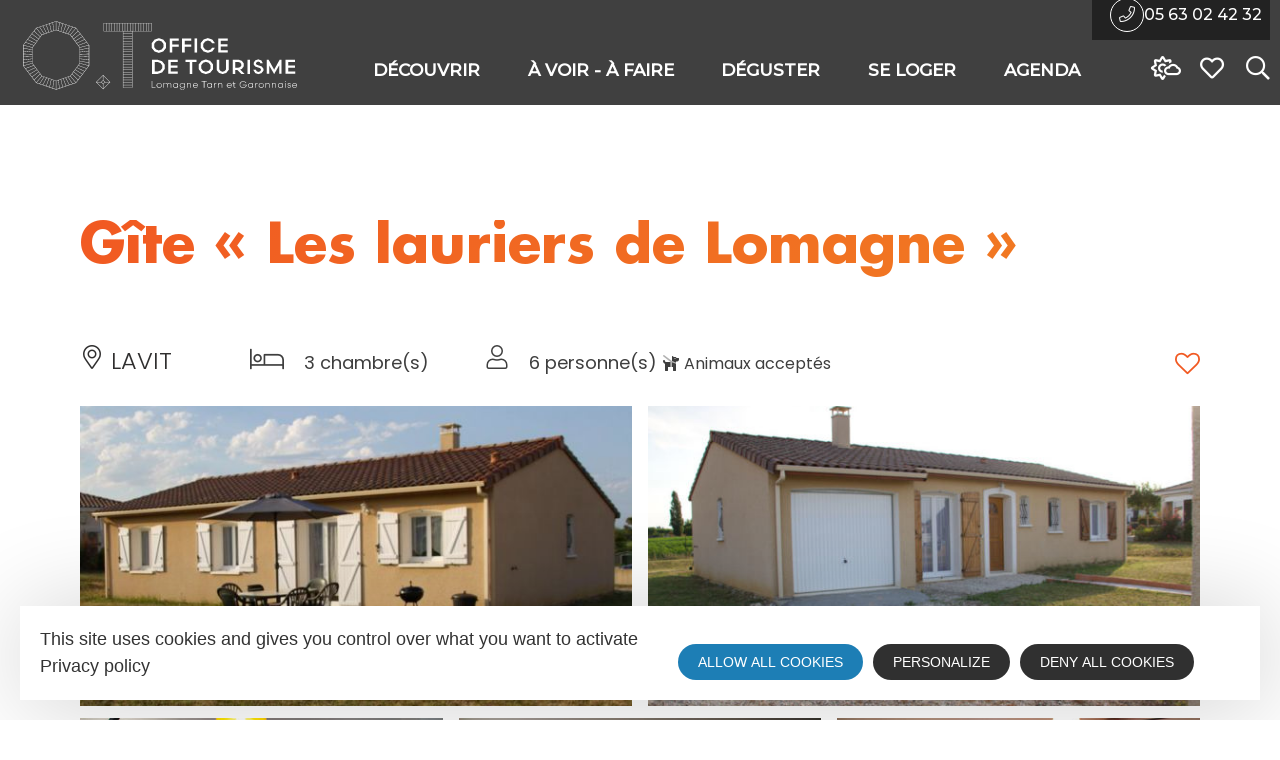

--- FILE ---
content_type: text/html; charset=UTF-8
request_url: https://tourisme.malomagne.com/fr/fiche/hebergement-locatif/gite-les-lauriers-de-lomagne-lavit_TFO6192572/
body_size: 18038
content:
<!doctype html>
<html lang="fr-FR">
<head>
	<meta charset="UTF-8">
		<meta name="viewport" content="width=device-width, initial-scale=1">
	<link rel="profile" href="http://gmpg.org/xfn/11">
	<script>var bskConfig = {"idSite":"malomagne","pdfDownload":false,"map":{"center":[43.88369928085442,0.9874762074356935],"zoom":11,"markers":{"icon":{"iconUrl":"\/diffusio-3\/public\/assets\/map\/marker-hpa.png","iconAnchor":[13,35]}},"overlay":{"url":"\/diffusio-3\/public\/assets\/map\/lomagne.kml","style":{"color":"#ee1471","weight":2,"fillColor":"#ee1471"}}},"diffusio":{"repertoire":"\/ext-pgb_site_SQL3c","url":"https:\\\/\\\/www.pays-bergerac-tourisme.com\\\/lae\\\/services1.0\\\/plugins\\\/laetis\\\/diffusio-258\\\/ext-pgb_site_SQL3c\\\/presViews\\\/OiDetail\\\/viewBasket\\\/outputOiDetailBasket.ajx.php"},"login":{"facebook":{"clientId":"177673519597757"},"google":{"clientId":"493806151526-765tgredrs9eg1dfudhuak9ne3s7nsgi.apps.googleusercontent.com"}},"lang":"fr","connection":false,"list":{"disableDrag":false},"basketList":{"disableDrag":false}};</script>
<meta name='robots' content='index, follow, max-image-preview:large, max-snippet:-1, max-video-preview:-1' />

	<!-- This site is optimized with the Yoast SEO plugin v17.3 - https://yoast.com/wordpress/plugins/seo/ -->
	<title>Gîte &quot;Les lauriers de Lomagne&quot;</title>
	<meta property="og:locale" content="fr_FR" />
	<meta property="og:type" content="website" />
	<meta property="og:site_name" content="Lomagne Tarn et Garonnaise" />
	<meta property="og:image" content="https://tourisme.malomagne.com/uploads/2021/05/logo-lomagne.png" />
	<meta property="og:image:width" content="193" />
	<meta property="og:image:height" content="109" />
	<meta name="twitter:card" content="summary_large_image" />
	<script type="application/ld+json" class="yoast-schema-graph">{"@context":"https://schema.org","@graph":[{"@type":"Organization","@id":"https://tourisme.malomagne.com/#organization","name":"Office de Tourisme de la Lomagne Tarn et Garonnaise","url":"https://tourisme.malomagne.com/","sameAs":["https://www.facebook.com/MaLomagne","https://www.instagram.com/lomagnetourisme82/","https://www.pinterest.fr/otlomagne/"],"logo":{"@type":"ImageObject","@id":"https://tourisme.malomagne.com/#logo","inLanguage":"fr-FR","url":"https://tourisme.malomagne.com/uploads/2021/05/logo-lomagne.png","contentUrl":"https://tourisme.malomagne.com/uploads/2021/05/logo-lomagne.png","width":193,"height":109,"caption":"Office de Tourisme de la Lomagne Tarn et Garonnaise"},"image":{"@id":"https://tourisme.malomagne.com/#logo"}},{"@type":"WebSite","@id":"https://tourisme.malomagne.com/#website","url":"https://tourisme.malomagne.com/","name":"Lomagne Tarn et Garonnaise","description":"Office de tourisme","publisher":{"@id":"https://tourisme.malomagne.com/#organization"},"potentialAction":[{"@type":"SearchAction","target":{"@type":"EntryPoint","urlTemplate":"https://tourisme.malomagne.com/?s={search_term_string}"},"query-input":"required name=search_term_string"}],"inLanguage":"fr-FR"},{"@type":"WebPage","@id":"#webpage","url":"","name":"","isPartOf":{"@id":"https://tourisme.malomagne.com/#website"},"breadcrumb":{"@id":"#breadcrumb"},"inLanguage":"fr-FR","potentialAction":[{"@type":"ReadAction","target":[""]}]},{"@type":"BreadcrumbList","@id":"#breadcrumb","itemListElement":[{"@type":"ListItem","position":1,"name":"Accueil","item":"https://tourisme.malomagne.com/"},{"@type":"ListItem","position":2,"name":"G\u00eete \"Les lauriers de Lomagne\""}]}]}</script>
	<!-- / Yoast SEO plugin. -->


<link rel='dns-prefetch' href='//panier.laetis.fr' />
<link rel='dns-prefetch' href='//search.laetis.fr' />
<link rel='dns-prefetch' href='//fonts.googleapis.com' />
<link href='https://fonts.gstatic.com' crossorigin rel='preconnect' />
<link rel='stylesheet' id='dsio-basket-buttons-css'  href='https://panier.laetis.fr/dist/v02/css/buttons.css?ver=5.7.2' type='text/css' media='all' />
<link rel='stylesheet' id='lae_search_autosuggest_style-css'  href='https://search.laetis.fr/src/ressources/v2/autosuggest.css?ver=2.0' type='text/css' media='all' />
<link rel='stylesheet' id='leaflet-fullscreen-css'  href='https://tourisme.malomagne.com/wordpress/../diffusio-3/public/js/libs/leaflet.fullscreen/leaflet.fullscreen.572.css' type='text/css' media='all' />
<link rel='stylesheet' id='dsio-common-css'  href='https://tourisme.malomagne.com/wordpress/../diffusio-3/public/css/main.common.572.css' type='text/css' media='all' />
<link rel='stylesheet' id='dsio-liste-css'  href='https://tourisme.malomagne.com/wordpress/../diffusio-3/public/css/main.list.572.css' type='text/css' media='all' />
<link rel='stylesheet' id='dsio-detail-css'  href='https://tourisme.malomagne.com/wordpress/../diffusio-3/public/css/main.detail.572.css' type='text/css' media='all' />
<link rel='stylesheet' id='dsio-custom-css'  href='https://tourisme.malomagne.com/wordpress/../diffusio-3/public/css/main.custom.572.css' type='text/css' media='all' />
<link rel='stylesheet' id='fancybox-css'  href='https://tourisme.malomagne.com/wordpress/../diffusio-3/public/js/libs/@fancyapps/fancybox/dist/jquery.fancybox.min.572.css' type='text/css' media='all' />
<link rel='stylesheet' id='kalendae-css'  href='https://tourisme.malomagne.com/wordpress/../diffusio-3/public/js/libs/kalendae/kalendae.572.css' type='text/css' media='all' />
<link rel='stylesheet' id='dispo-css'  href='https://tourisme.malomagne.com/wordpress/../diffusio-3/public/js/libs/kal-dispo/kalendae-kal-dispo.572.css' type='text/css' media='all' />
<link rel='stylesheet' id='wp-block-library-css'  href='https://tourisme.malomagne.com/wordpress/wp-includes/css/dist/block-library/style.min.572.css' type='text/css' media='all' />
<link rel='stylesheet' id='lae_carnet_buttons-css'  href='https://panier.laetis.fr/dist/v02/css/buttons.css?ver=2.0' type='text/css' media='all' />
<link rel='stylesheet' id='lae_carnet_app_custom-css'  href='https://tourisme.malomagne.com/plugins/lae-carnet/styles/lae-carnet-app.20.css' type='text/css' media='all' />
<link rel='stylesheet' id='lae-cookies-popup-css'  href='https://tourisme.malomagne.com/plugins/lae-cookies/assets/css/popup.25.css' type='text/css' media='all' />
<link rel='stylesheet' id='hello-elementor-theme-style-css'  href='https://tourisme.malomagne.com/themes/hello-elementor/theme.min.231.css' type='text/css' media='all' />
<link rel='stylesheet' id='child-style-css'  href='https://tourisme.malomagne.com/themes/lae-hello/style.102.css' type='text/css' media='all' />
<link rel='stylesheet' id='hello-elementor-css'  href='https://tourisme.malomagne.com/themes/hello-elementor/style.min.231.css' type='text/css' media='all' />
<link rel='stylesheet' id='lae-style-icon-css'  href='https://tourisme.malomagne.com/themes/lae-hello/icons/styles.10.css' type='text/css' media='all' />
<link rel='stylesheet' id='lae-style-css'  href='https://tourisme.malomagne.com/themes/lae-hello/styles/css/styles.117.css' type='text/css' media='all' />
<link rel='stylesheet' id='elementor-icons-css'  href='https://tourisme.malomagne.com/plugins/elementor/assets/lib/eicons/css/elementor-icons.min.5110.css' type='text/css' media='all' />
<link rel='stylesheet' id='elementor-animations-css'  href='https://tourisme.malomagne.com/plugins/elementor/assets/lib/animations/animations.min.323.css' type='text/css' media='all' />
<link rel='stylesheet' id='elementor-frontend-legacy-css'  href='https://tourisme.malomagne.com/plugins/elementor/assets/css/frontend-legacy.min.323.css' type='text/css' media='all' />
<link rel='stylesheet' id='elementor-frontend-css'  href='https://tourisme.malomagne.com/plugins/elementor/assets/css/frontend.min.323.css' type='text/css' media='all' />
<style id='elementor-frontend-inline-css' type='text/css'>
@font-face{font-family:eicons;src:url(https://tourisme.malomagne.com/plugins/elementor/assets/lib/eicons/fonts/eicons.eot?5.10.0);src:url(https://tourisme.malomagne.com/plugins/elementor/assets/lib/eicons/fonts/eicons.eot?5.10.0#iefix) format("embedded-opentype"),url(https://tourisme.malomagne.com/plugins/elementor/assets/lib/eicons/fonts/eicons.woff2?5.10.0) format("woff2"),url(https://tourisme.malomagne.com/plugins/elementor/assets/lib/eicons/fonts/eicons.woff?5.10.0) format("woff"),url(https://tourisme.malomagne.com/plugins/elementor/assets/lib/eicons/fonts/eicons.ttf?5.10.0) format("truetype"),url(https://tourisme.malomagne.com/plugins/elementor/assets/lib/eicons/fonts/eicons.svg?5.10.0#eicon) format("svg");font-weight:400;font-style:normal}
</style>
<link rel='stylesheet' id='elementor-post-10-css'  href='https://tourisme.malomagne.com/uploads/elementor/css/post-10.1756890451.css' type='text/css' media='all' />
<link rel='stylesheet' id='elementor-pro-css'  href='https://tourisme.malomagne.com/plugins/elementor-pro/assets/css/frontend.min.322.css' type='text/css' media='all' />
<link rel='stylesheet' id='elementor-global-css'  href='https://tourisme.malomagne.com/uploads/elementor/css/global.1756890452.css' type='text/css' media='all' />
<link rel='stylesheet' id='elementor-post-17-css'  href='https://tourisme.malomagne.com/uploads/elementor/css/post-17.1756890452.css' type='text/css' media='all' />
<link rel='stylesheet' id='google-fonts-1-css'  href='https://fonts.googleapis.com/css?family=Poppins%3A100%2C100italic%2C200%2C200italic%2C300%2C300italic%2C400%2C400italic%2C500%2C500italic%2C600%2C600italic%2C700%2C700italic%2C800%2C800italic%2C900%2C900italic&#038;display=auto&#038;ver=5.7.2' type='text/css' media='all' />
<script type='text/javascript' src='https://tourisme.malomagne.com/wordpress/wp-includes/js/jquery/jquery.min.351.js' id='jquery-core-js'></script>
<script type='text/javascript' src='https://tourisme.malomagne.com/wordpress/wp-includes/js/jquery/jquery-migrate.min.332.js' id='jquery-migrate-js'></script>
<script type='text/javascript' src='https://tourisme.malomagne.com/wordpress/../diffusio-3/public/js/libs/jquery.lae.sticky.572.js' id='dsio-sticky-js'></script>
<script type='text/javascript' src='https://tourisme.malomagne.com/wordpress/../diffusio-3/public/js/libs/leaflet.572.js' id='leaflet-js'></script>
<script type='text/javascript' src='https://cdn.laetis.fr/f/laetis/leaflet/leaflet.vue.extend.js?ver=5.7.2' id='dsio-leaflet-extend-js'></script>
<script type='text/javascript' src='https://tourisme.malomagne.com/wordpress/../diffusio-3/public/js/libs/@mapbox/togeojson/togeojson.572.js' id='leaflet-togeojson-js'></script>
<script type='text/javascript' src='https://tourisme.malomagne.com/wordpress/../diffusio-3/public/js/libs/@fancyapps/fancybox/dist/jquery.fancybox.min.572.js' id='fancybox-js'></script>
<script type='text/javascript' src='https://tourisme.malomagne.com/wordpress/wp-includes/js/dist/vendor/moment.min.2260.js' id='moment-js'></script>
<script type='text/javascript' id='moment-js-after'>
moment.updateLocale( 'fr_FR', {"months":["janvier","f\u00e9vrier","mars","avril","mai","juin","juillet","ao\u00fbt","septembre","octobre","novembre","d\u00e9cembre"],"monthsShort":["Jan","F\u00e9v","Mar","Avr","Mai","Juin","Juil","Ao\u00fbt","Sep","Oct","Nov","D\u00e9c"],"weekdays":["dimanche","lundi","mardi","mercredi","jeudi","vendredi","samedi"],"weekdaysShort":["dim","lun","mar","mer","jeu","ven","sam"],"week":{"dow":1},"longDateFormat":{"LT":"g:i a","LTS":null,"L":null,"LL":"F j, Y","LLL":"d F Y G\\hi","LLLL":null}} );
</script>
<script type='text/javascript' src='https://tourisme.malomagne.com/wordpress/../diffusio-3/public/js/libs/kalendae/kalendae.min.572.js' id='kalendae-js'></script>
<script type='text/javascript' src='https://tourisme.malomagne.com/wordpress/../diffusio-3/public/js/libs/kal-dispo/kal-dispo.572.js' id='dispo-js'></script>
<script type='text/javascript' src='https://tourisme.malomagne.com/wordpress/../diffusio-3/public/js/libs/leaflet.fullscreen/Leaflet.fullscreen.min.572.js' id='leaflet-fullscreen-js'></script>
<script type='text/javascript' src='https://tourisme.malomagne.com/wordpress/../diffusio-3/public/js/libs/highcharts.572.js' id='highcharts-js'></script>
<script type='text/javascript' src='https://tourisme.malomagne.com/wordpress/wp-includes/js/jquery/ui/core.min.1121.js' id='jquery-ui-core-js'></script>
<script type='text/javascript' src='https://tourisme.malomagne.com/wordpress/wp-includes/js/jquery/ui/menu.min.1121.js' id='jquery-ui-menu-js'></script>
<script type='text/javascript' src='https://tourisme.malomagne.com/wordpress/wp-includes/js/dist/vendor/wp-polyfill.min.744.js' id='wp-polyfill-js'></script>
<script type='text/javascript' id='wp-polyfill-js-after'>
( 'fetch' in window ) || document.write( '<script src="https://tourisme.malomagne.com/wordpress/wp-includes/js/dist/vendor/wp-polyfill-fetch.min.300.js"></scr' + 'ipt>' );( document.contains ) || document.write( '<script src="https://tourisme.malomagne.com/wordpress/wp-includes/js/dist/vendor/wp-polyfill-node-contains.min.3420.js"></scr' + 'ipt>' );( window.DOMRect ) || document.write( '<script src="https://tourisme.malomagne.com/wordpress/wp-includes/js/dist/vendor/wp-polyfill-dom-rect.min.3420.js"></scr' + 'ipt>' );( window.URL && window.URL.prototype && window.URLSearchParams ) || document.write( '<script src="https://tourisme.malomagne.com/wordpress/wp-includes/js/dist/vendor/wp-polyfill-url.min.364.js"></scr' + 'ipt>' );( window.FormData && window.FormData.prototype.keys ) || document.write( '<script src="https://tourisme.malomagne.com/wordpress/wp-includes/js/dist/vendor/wp-polyfill-formdata.min.3012.js"></scr' + 'ipt>' );( Element.prototype.matches && Element.prototype.closest ) || document.write( '<script src="https://tourisme.malomagne.com/wordpress/wp-includes/js/dist/vendor/wp-polyfill-element-closest.min.202.js"></scr' + 'ipt>' );( 'objectFit' in document.documentElement.style ) || document.write( '<script src="https://tourisme.malomagne.com/wordpress/wp-includes/js/dist/vendor/wp-polyfill-object-fit.min.234.js"></scr' + 'ipt>' );
</script>
<script type='text/javascript' src='https://tourisme.malomagne.com/wordpress/wp-includes/js/dist/dom-ready.min.js?ver=eb19f7980f0268577acb5c2da5457de3' id='wp-dom-ready-js'></script>
<script type='text/javascript' src='https://tourisme.malomagne.com/wordpress/wp-includes/js/dist/hooks.min.js?ver=50e23bed88bcb9e6e14023e9961698c1' id='wp-hooks-js'></script>
<script type='text/javascript' src='https://tourisme.malomagne.com/wordpress/wp-includes/js/dist/i18n.min.js?ver=db9a9a37da262883343e941c3731bc67' id='wp-i18n-js'></script>
<script type='text/javascript' id='wp-i18n-js-after'>
wp.i18n.setLocaleData( { 'text direction\u0004ltr': [ 'ltr' ] } );
wp.i18n.setLocaleData( { 'text direction\u0004ltr': [ 'ltr' ] } );
</script>
<script type='text/javascript' id='wp-a11y-js-translations'>
( function( domain, translations ) {
	var localeData = translations.locale_data[ domain ] || translations.locale_data.messages;
	localeData[""].domain = domain;
	wp.i18n.setLocaleData( localeData, domain );
} )( "default", { "locale_data": { "messages": { "": {} } } } );
</script>
<script type='text/javascript' src='https://tourisme.malomagne.com/wordpress/wp-includes/js/dist/a11y.min.js?ver=5e00de7a43b31bbb9eaf685f089a3903' id='wp-a11y-js'></script>
<script type='text/javascript' id='jquery-ui-autocomplete-js-extra'>
/* <![CDATA[ */
var uiAutocompleteL10n = {"noResults":"Aucun r\u00e9sultat.","oneResult":"Un r\u00e9sultat trouv\u00e9. Utilisez les fl\u00e8ches haut et bas du clavier pour les parcourir. ","manyResults":"%d r\u00e9sultats trouv\u00e9s. Utilisez les fl\u00e8ches haut et bas du clavier pour les parcourir.","itemSelected":"\u00c9l\u00e9ment s\u00e9lectionn\u00e9."};
/* ]]> */
</script>
<script type='text/javascript' src='https://tourisme.malomagne.com/wordpress/wp-includes/js/jquery/ui/autocomplete.min.1121.js' id='jquery-ui-autocomplete-js'></script>
<script type='text/javascript' src='https://search.laetis.fr/src/ressources/v2/autosuggest.js?ver=2.0' id='lae_search_autosuggest_script-js'></script>
<script type='text/javascript' id='tarteaucitron-js-extra'>
/* <![CDATA[ */
var laeCookiesOptions = {"googletagmanagerId":"GTM-NJNN6ZM","privacyUrl":"\/mentions-legales","analyticsUa":"UA-969736-17","typeUa":"universal","needConsent":"1","facebookpixelId":"","is_user_logged_in":""};
/* ]]> */
</script>
<script type='text/javascript' src='https://tourisme.malomagne.com/plugins/lae-cookies/assets/tarteaucitron/tarteaucitron.182.js' id='tarteaucitron-js'></script>
<script type='text/javascript' id='lae-cookies-popup-js-extra'>
/* <![CDATA[ */
var laeCookiesOptions = {"googletagmanagerId":"GTM-NJNN6ZM","privacyUrl":"\/mentions-legales","analyticsUa":"UA-969736-17","typeUa":"universal","needConsent":"1","facebookpixelId":"","is_user_logged_in":""};
/* ]]> */
</script>
<script type='text/javascript' src='https://tourisme.malomagne.com/plugins/lae-cookies/assets/js/popup.21.js' id='lae-cookies-popup-js'></script>
                    <script type="text/javascript">
        var solrOptions = false;
        </script><meta property="og:title" content="Gîte "Les lauriers de Lomagne"" /><meta property="og:type" content="website" /><meta property="og:image" content="https://static.apidae-tourisme.com/filestore/objets-touristiques/images/202/95/36593610-diaporama.jpg" /><meta property="og:url" content="/fr/fiche/hebergement-locatif/gite-les-lauriers-de-lomagne-lavit_TFO6192572/" /><meta property="og:description" content="Maison individuelle de plain-pied, "Les lauriers de Lomagne" offre un séjour paisible au cœur de la campagne." /><script type="application/ld+json">{"@context":"http:\/\/schema.org\/","@type":"LodgingBusiness","name":"G\u00eete \"Les lauriers de Lomagne\"","description":"Maison individuelle de plain-pied, \"Les lauriers de Lomagne\" offre un s\u00e9jour paisible au c\u0153ur de la campagne.","image":"https:\/\/static.apidae-tourisme.com\/filestore\/objets-touristiques\/images\/202\/95\/36593610-diaporama.jpg","url":"\/fr\/fiche\/hebergement-locatif\/gite-les-lauriers-de-lomagne-lavit_TFO6192572\/","email":"mickael.ballay@hotmail.fr","address":{"@type":"PostalAddress","addressLocality":"Lavit","addressRegion":"","addressCountry":"France","postalCode":"82120","streetAddress":"318 rue des fleurs 82120 Lavit"},"telephone":"06 22 08 48 78","priceRange":"150\u20ac"}</script>        <link rel="alternate" hreflang="fr" href="" />
<link rel="icon" href="https://tourisme.malomagne.com/uploads/2020/08/logo-partie-droite-2024.png" sizes="32x32" />
<link rel="icon" href="https://tourisme.malomagne.com/uploads/2020/08/logo-partie-droite-2024.png" sizes="192x192" />
<link rel="apple-touch-icon" href="https://tourisme.malomagne.com/uploads/2020/08/logo-partie-droite-2024.png" />
<meta name="msapplication-TileImage" content="https://tourisme.malomagne.com/uploads/2020/08/logo-partie-droite-2024.png" />
</head>
<body class="page-template-default page page-id-0 page-parent wp-custom-logo elementor-default elementor-kit-10">

            <!-- Google Tag Manager (noscript) -->
            <noscript><iframe src="https://www.googletagmanager.com/ns.html?id=GTM-NJNN6ZM" 
            height="0" width="0" style="display:none;visibility:hidden"></iframe></noscript>
            <!-- End Google Tag Manager (noscript) -->
            <header class="lae-header" role="banner">
	<div class="lae-ct">
		<div class="site-branding">
								<p class="site-logo">
						<a href=/ title="Accueil Tourisme Lomagne 82 - Site officiel" rel="home" class="lienLogoHeader">
							<img width="300" class="logoBlanc" height="81" src="/uploads/2024/09/logo-lomagne-2024.svg" srcset="/uploads/2024/09/logo-lomagne-2024.svg 2x" alt="Tourisme Lomagne 82 - Site officiel" />
							<img width="300" class="logoNoir" height="81" src="/uploads/2024/09/logo-lomagne-noir-2024.svg" srcset="/uploads/2024/09/logo-lomagne-2024-noir.svg 2x" alt="Tourisme Lomagne 82 - Site officiel" />
						</a>
						<!--<a href="tel:05 63 02 42 32" title="Téléphone" class="btn-sur-menu btnTelephone">
							<span class="elementor-icon">
								<i aria-hidden="true" class="icon fal fa-phone"></i>
							</span>
							<span class="text">05 63 02 42 32</span>
						</a>-->
					</p>
						</div>
		<a href="#menu-principal" class="btnMenu"><span class="text">Menu</span><i class="far fa-bars" aria-hidden="true"></i></a>
		<a href="javascript:;" class="main-menus-close" title="Fermer"><span class="hidden">Fermer le menu principal</span>+</a>
		<div class="navs">
							<nav id="surMenu">
    <ul class="telMenu">
    <li class="tel-li">
      <a href="tel:05 63 02 42 32" title="Téléphone" class="btn-sur-menu btnTelephone">
        <span class="elementor-icon">
          <i aria-hidden="true" class="icon fal fa-phone"></i>
        </span>
        <span class="text">05 63 02 42 32</span>
      </a>
    </li>
  </ul>
  <ul>
    <li class="tel-li-mobile">
      <a href="tel:05 63 02 42 32" title="Téléphone" class="btn-sur-menu btnTelephone">
        <span class="text hidden">05 63 02 42 32</span>
        <div class="elementor-icon">
          <i aria-hidden="true" class="icon fal fa-phone"></i>
        </div>
      </a>
    </li>
    <li class="meteo-li">
      <!--<a id="btnRenseignezMoiHeader" href="/renseignez-moi/?origin=" title="Renseignez-moi !" class="btn-sur-menu btnRenseignement" rel="nofollow noopener">-->
      <a id="btnMeteoHeader" href="/meteo/" title="Météo" class="btn-sur-menu btnMeteo" rel="nofollow noopener">
        <span class="text hidden">Météo</span>
        <div class="elementor-icon">
          <i aria-hidden="true" class="far fa-sun-cloud"></i>
        </div>
      </a>
    </li>
    <li>
      <a href="/mes-favoris/" title="Favoris" class="btn-sur-menu btnFavoris">
        <span class="text hidden">Favoris</span>
        <div class="elementor-icon">
          <i aria-hidden="true" class="icon far fa-heart"></i>
        </div>
      </a>
    </li>
    <li class="search-toggle-li">
      <a href="/?s" class="site-search-toggle search-overlay-toggle btn-sur-menu" aria-label="Search website">
        <span class="text hidden">Rechercher</span>
        <div class="elementor-icon">
          <i aria-hidden="true" class="far fa-search"></i>
        </div>
      </a>
    </li>
  </ul>
</nav>				<nav class="mp"><ul>
    <li>
        <a href="#m-decouvrir" title="Afficher sous-menu découvrir" class="mp-i" aria-expanded="false" aria-preventDefault="true" aria-controls="menu_1">
            <span class="lbl">Découvrir</span>
        </a>
        <div id="m-decouvrir" class="mp-sm">
            		<div data-elementor-type="wp-post" data-elementor-id="39" class="elementor elementor-39" data-elementor-settings="[]">
						<div class="elementor-inner">
							<div class="elementor-section-wrap">
							<section class="elementor-section elementor-top-section elementor-element elementor-element-7479ad0 elementor-section-boxed elementor-section-height-default elementor-section-height-default" data-id="7479ad0" data-element_type="section">
						<div class="elementor-container elementor-column-gap-default">
							<div class="elementor-row">
					<div class="elementor-column elementor-col-100 elementor-top-column elementor-element elementor-element-9c4c633" data-id="9c4c633" data-element_type="column">
			<div class="elementor-column-wrap elementor-element-populated">
							<div class="elementor-widget-wrap">
						<div class="elementor-element elementor-element-fc55c42 elementor-hidden-desktop elementor-hidden-tablet elementor-hidden-phone elementor-widget elementor-widget-spacer" data-id="fc55c42" data-element_type="widget" data-widget_type="spacer.default">
				<div class="elementor-widget-container">
					<div class="elementor-spacer">
			<div class="elementor-spacer-inner"></div>
		</div>
				</div>
				</div>
						</div>
					</div>
		</div>
								</div>
					</div>
		</section>
				<section class="elementor-section elementor-top-section elementor-element elementor-element-57faccb elementor-section-boxed elementor-section-height-default elementor-section-height-default" data-id="57faccb" data-element_type="section">
						<div class="elementor-container elementor-column-gap-no">
							<div class="elementor-row">
					<div class="elementor-column elementor-col-100 elementor-top-column elementor-element elementor-element-83aa785" data-id="83aa785" data-element_type="column">
			<div class="elementor-column-wrap elementor-element-populated">
							<div class="elementor-widget-wrap">
						<div class="elementor-element elementor-element-2f0743e closeBtn elementor-widget elementor-widget-lae-button elementor-widget-button" data-id="2f0743e" data-element_type="widget" data-widget_type="lae-button.default">
				<div class="elementor-widget-container">
			<a href="#" class="btn theme-button btn--flat" title="Fermer le menu"><span class="text">+</span></a>		</div>
				</div>
				<div class="elementor-element elementor-element-f5352ff btnRetour elementor-hidden-desktop elementor-widget elementor-widget-lae-button elementor-widget-button" data-id="f5352ff" data-element_type="widget" data-widget_type="lae-button.default">
				<div class="elementor-widget-container">
			<a href="#" class="btn theme-button btn--flat btn--icon btn--icon-left" title="Fermer le menu"><i class="icon far fa-arrow-alt-circle-left" aria-hidden="true"></i><span class="text">Découvrir</span></a>		</div>
				</div>
						</div>
					</div>
		</div>
								</div>
					</div>
		</section>
				<section class="elementor-section elementor-top-section elementor-element elementor-element-0873300 elementor-section-boxed elementor-section-height-default elementor-section-height-default" data-id="0873300" data-element_type="section">
						<div class="elementor-container elementor-column-gap-default">
							<div class="elementor-row">
					<div class="elementor-column elementor-col-50 elementor-top-column elementor-element elementor-element-5dc25b8" data-id="5dc25b8" data-element_type="column">
			<div class="elementor-column-wrap elementor-element-populated">
							<div class="elementor-widget-wrap">
						<div class="elementor-element elementor-element-d6f053c elementor-widget elementor-widget-heading" data-id="d6f053c" data-element_type="widget" data-widget_type="heading.default">
				<div class="elementor-widget-container">
			<div class="elementor-heading-title elementor-size-default"><a href="https://tourisme.malomagne.com/decouvrir/incontournables/">Les incontournables</a></div>		</div>
				</div>
				<div class="elementor-element elementor-element-f3fba69 elementor-widget elementor-widget-lae-buttons" data-id="f3fba69" data-element_type="widget" data-widget_type="lae-buttons.default">
				<div class="elementor-widget-container">
					<ul class="elementor-widget-button lae-buttons">
		<li><a href="https://tourisme.malomagne.com/decouvrir/incontournables/halle-beaumont-de-lomagne/" class="btn theme-button btn--flat btn--icon btn--icon-left" title="La Halle de Beaumont de Lomagne"><i class="icon fal fa-angle-right" aria-hidden="true"></i><span class="text">La Halle de Beaumont de Lomagne</span></a></li><li><a href="https://tourisme.malomagne.com/decouvrir/incontournables/eglise-baroque-de-lachapelle/" class="btn theme-button btn--flat btn--icon btn--icon-left" title="L'église Baroque de Lachapelle"><i class="icon fal fa-angle-right" aria-hidden="true"></i><span class="text">L'église Baroque de Lachapelle</span></a></li><li><a href="https://tourisme.malomagne.com/decouvrir/incontournables/chateau-gascon-de-gramont/" class="btn theme-button btn--flat btn--icon btn--icon-left" title="Le Château Gascon de Gramont"><i class="icon fal fa-angle-right" aria-hidden="true"></i><span class="text">Le Château Gascon de Gramont</span></a></li><li><a href="https://tourisme.malomagne.com/decouvrir/incontournables/lac-beaumont-de-lomagne/" class="btn theme-button btn--flat btn--icon btn--icon-left" title="Le Lac de Beaumont de Lomagne"><i class="icon fal fa-angle-right" aria-hidden="true"></i><span class="text">Le Lac de Beaumont de Lomagne</span></a></li><li><a href="https://tourisme.malomagne.com/decouvrir/incontournables/hippodrome-beaumont-de-lomagne/" class="btn theme-button btn--flat btn--icon btn--icon-left" title="L'Hippodrome de Beaumont"><i class="icon fal fa-angle-right" aria-hidden="true"></i><span class="text">L'Hippodrome de Beaumont</span></a></li><li><a href="https://tourisme.malomagne.com/decouvrir/incontournables/maison-natale-pierre-fermat/" class="btn theme-button btn--flat btn--icon btn--icon-left" title="La Maison natale Pierre Fermat"><i class="icon fal fa-angle-right" aria-hidden="true"></i><span class="text">La Maison natale Pierre Fermat</span></a></li>		</ul>
				</div>
				</div>
				<div class="elementor-element elementor-element-635967e elementor-widget-divider--view-line elementor-widget elementor-widget-divider" data-id="635967e" data-element_type="widget" data-widget_type="divider.default">
				<div class="elementor-widget-container">
					<div class="elementor-divider">
			<span class="elementor-divider-separator">
						</span>
		</div>
				</div>
				</div>
				<div class="elementor-element elementor-element-6ba4257 elementor-icon-list--layout-traditional elementor-list-item-link-full_width elementor-widget elementor-widget-icon-list" data-id="6ba4257" data-element_type="widget" data-widget_type="icon-list.default">
				<div class="elementor-widget-container">
					<ul class="elementor-icon-list-items">
							<li class="elementor-icon-list-item">
					<a href="https://tourisme.malomagne.com/decouvrir/10-bonnes-raisons-de-venir-en-lomagne/">						<span class="elementor-icon-list-icon">
							<i aria-hidden="true" class="fal fa-stars"></i>						</span>
										<span class="elementor-icon-list-text">10 bonnes raisons de venir en Lomagne</span>
											</a>
									</li>
								<li class="elementor-icon-list-item">
					<a href="https://tourisme.malomagne.com/decouvrir/plus-beaux-paysages-de-lomagne/">						<span class="elementor-icon-list-icon">
							<i aria-hidden="true" class="fal fa-eye"></i>						</span>
										<span class="elementor-icon-list-text">Nos plus beaux points de vue</span>
											</a>
									</li>
								<li class="elementor-icon-list-item">
										<span class="elementor-icon-list-text"></span>
									</li>
								<li class="elementor-icon-list-item">
					<a href="https://tourisme.malomagne.com/a-voir-a-faire/journees-groupe-en-lomagne/">						<span class="elementor-icon-list-icon">
							<i aria-hidden="true" class="fas fa-child"></i>						</span>
										<span class="elementor-icon-list-text">Journées Groupe</span>
											</a>
									</li>
						</ul>
				</div>
				</div>
						</div>
					</div>
		</div>
				<div class="elementor-column elementor-col-50 elementor-top-column elementor-element elementor-element-c2a2b4a" data-id="c2a2b4a" data-element_type="column">
			<div class="elementor-column-wrap elementor-element-populated">
							<div class="elementor-widget-wrap">
						<section class="elementor-section elementor-inner-section elementor-element elementor-element-97cf22e elementor-section-boxed elementor-section-height-default elementor-section-height-default" data-id="97cf22e" data-element_type="section">
						<div class="elementor-container elementor-column-gap-no">
							<div class="elementor-row">
					<div class="elementor-column elementor-col-100 elementor-inner-column elementor-element elementor-element-635eca8" data-id="635eca8" data-element_type="column">
			<div class="elementor-column-wrap elementor-element-populated">
							<div class="elementor-widget-wrap">
						<div class="elementor-element elementor-element-04ae10b btnDemiWidthMenu elementor-widget elementor-widget-lae-texte " data-id="04ae10b" data-element_type="widget" data-widget_type="lae-texte.default">
				<div class="elementor-widget-container">
			<div class="lae-texte ">
			<div class="lae-ct">
				<div class="txt-wrap">
					<a class="btn-bg-degrade-orange btn-picto-ot" href="https://tourisme.malomagne.com/office-de-tourisme-lomagne/"><span class="btnText">L'office de Tourisme
<strong>Bienvenue !</strong></span></a>				</div>
			</div>
		</div>		</div>
				</div>
						</div>
					</div>
		</div>
								</div>
					</div>
		</section>
				<section class="elementor-section elementor-inner-section elementor-element elementor-element-468991b colDoubleMenu elementor-section-boxed elementor-section-height-default elementor-section-height-default" data-id="468991b" data-element_type="section">
						<div class="elementor-container elementor-column-gap-default">
							<div class="elementor-row">
					<div class="elementor-column elementor-col-50 elementor-inner-column elementor-element elementor-element-22b32d1" data-id="22b32d1" data-element_type="column">
			<div class="elementor-column-wrap elementor-element-populated">
							<div class="elementor-widget-wrap">
						<div class="elementor-element elementor-element-483dfa0 elementor-cta--skin-classic elementor-animated-content elementor-widget elementor-widget-call-to-action" data-id="483dfa0" data-element_type="widget" data-widget_type="call-to-action.default">
				<div class="elementor-widget-container">
					<a href="https://tourisme.malomagne.com/meteo/" class="elementor-cta">
					<div class="elementor-cta__bg-wrapper">
				<div class="elementor-cta__bg elementor-bg" style="background-image: url(https://tourisme.malomagne.com/uploads/2021/06/streamline-icon-weather-cloud-sun-wind@90x90.svg);"></div>
				<div class="elementor-cta__bg-overlay"></div>
			</div>
							<div class="elementor-cta__content">
				
									<span class="elementor-cta__title elementor-cta__content-item elementor-content-item">
						Météo					</span>
				
				
							</div>
						</a>
				</div>
				</div>
				<div class="elementor-element elementor-element-c6760ff elementor-cta--skin-classic elementor-animated-content elementor-widget elementor-widget-call-to-action" data-id="c6760ff" data-element_type="widget" data-widget_type="call-to-action.default">
				<div class="elementor-widget-container">
					<a href="https://tourisme.malomagne.com/decouvrir/carte-interactive/" class="elementor-cta">
					<div class="elementor-cta__bg-wrapper">
				<div class="elementor-cta__bg elementor-bg" style="background-image: url(https://tourisme.malomagne.com/uploads/2021/06/streamline-icon-maps-pin-1@90x90.svg);"></div>
				<div class="elementor-cta__bg-overlay"></div>
			</div>
							<div class="elementor-cta__content">
				
									<span class="elementor-cta__title elementor-cta__content-item elementor-content-item">
						Carte interactive					</span>
				
				
							</div>
						</a>
				</div>
				</div>
						</div>
					</div>
		</div>
				<div class="elementor-column elementor-col-50 elementor-inner-column elementor-element elementor-element-27bd7c8" data-id="27bd7c8" data-element_type="column">
			<div class="elementor-column-wrap elementor-element-populated">
							<div class="elementor-widget-wrap">
						<div class="elementor-element elementor-element-c50af0e elementor-cta--skin-classic elementor-animated-content elementor-widget elementor-widget-call-to-action" data-id="c50af0e" data-element_type="widget" data-widget_type="call-to-action.default">
				<div class="elementor-widget-container">
					<a href="https://tourisme.malomagne.com/decouvrir/comment-venir-lomagne/" class="elementor-cta">
					<div class="elementor-cta__bg-wrapper">
				<div class="elementor-cta__bg elementor-bg" style="background-image: url(https://tourisme.malomagne.com/uploads/2021/06/streamline-icon-trip-road-1@90x90.svg);"></div>
				<div class="elementor-cta__bg-overlay"></div>
			</div>
							<div class="elementor-cta__content">
				
									<span class="elementor-cta__title elementor-cta__content-item elementor-content-item">
						Comment venir ?					</span>
				
				
							</div>
						</a>
				</div>
				</div>
				<div class="elementor-element elementor-element-fd5acfa elementor-cta--skin-classic elementor-animated-content elementor-widget elementor-widget-call-to-action" data-id="fd5acfa" data-element_type="widget" data-widget_type="call-to-action.default">
				<div class="elementor-widget-container">
					<a href="https://tourisme.malomagne.com/decouvrir/commerces-services-associations/" class="elementor-cta">
					<div class="elementor-cta__bg-wrapper">
				<div class="elementor-cta__bg elementor-bg" style="background-image: url(https://tourisme.malomagne.com/uploads/2021/06/streamline-icon-shop-1@90x90.svg);"></div>
				<div class="elementor-cta__bg-overlay"></div>
			</div>
							<div class="elementor-cta__content">
				
									<span class="elementor-cta__title elementor-cta__content-item elementor-content-item">
						Commerces, services, associations					</span>
				
				
							</div>
						</a>
				</div>
				</div>
						</div>
					</div>
		</div>
								</div>
					</div>
		</section>
						</div>
					</div>
		</div>
								</div>
					</div>
		</section>
						</div>
						</div>
					</div>
		        </div>
    </li>
    <li>
        <a href="#m-a-voir-a-faire" title="Afficher sous-menu à voir - à faire" class="mp-i" aria-expanded="false" aria-preventDefault="true" aria-controls="menu_2">
            <span class="lbl">À voir - à faire</span>
        </a>
        <div id="m-a-voir-a-faire" class="mp-sm">
            		<div data-elementor-type="wp-post" data-elementor-id="2692" class="elementor elementor-2692" data-elementor-settings="[]">
						<div class="elementor-inner">
							<div class="elementor-section-wrap">
							<section class="elementor-section elementor-top-section elementor-element elementor-element-0382826 elementor-section-boxed elementor-section-height-default elementor-section-height-default" data-id="0382826" data-element_type="section">
						<div class="elementor-container elementor-column-gap-default">
							<div class="elementor-row">
					<div class="elementor-column elementor-col-100 elementor-top-column elementor-element elementor-element-d6aa4a7" data-id="d6aa4a7" data-element_type="column">
			<div class="elementor-column-wrap elementor-element-populated">
							<div class="elementor-widget-wrap">
						<div class="elementor-element elementor-element-e7518c6 elementor-hidden-desktop elementor-hidden-tablet elementor-hidden-phone elementor-widget elementor-widget-spacer" data-id="e7518c6" data-element_type="widget" data-widget_type="spacer.default">
				<div class="elementor-widget-container">
					<div class="elementor-spacer">
			<div class="elementor-spacer-inner"></div>
		</div>
				</div>
				</div>
						</div>
					</div>
		</div>
								</div>
					</div>
		</section>
				<section class="elementor-section elementor-top-section elementor-element elementor-element-e1e09d5 elementor-section-boxed elementor-section-height-default elementor-section-height-default" data-id="e1e09d5" data-element_type="section">
						<div class="elementor-container elementor-column-gap-no">
							<div class="elementor-row">
					<div class="elementor-column elementor-col-100 elementor-top-column elementor-element elementor-element-589f282" data-id="589f282" data-element_type="column">
			<div class="elementor-column-wrap elementor-element-populated">
							<div class="elementor-widget-wrap">
						<div class="elementor-element elementor-element-9b039e4 closeBtn elementor-widget elementor-widget-lae-button elementor-widget-button" data-id="9b039e4" data-element_type="widget" data-widget_type="lae-button.default">
				<div class="elementor-widget-container">
			<a href="#" class="btn theme-button btn--flat" title="Fermer le menu"><span class="text">+</span></a>		</div>
				</div>
				<div class="elementor-element elementor-element-be647af btnRetour elementor-hidden-desktop elementor-widget elementor-widget-lae-button elementor-widget-button" data-id="be647af" data-element_type="widget" data-widget_type="lae-button.default">
				<div class="elementor-widget-container">
			<a href="#" class="btn theme-button btn--flat btn--icon btn--icon-left" title="Fermer le menu"><i class="icon far fa-arrow-alt-circle-left" aria-hidden="true"></i><span class="text">A voir – à faire</span></a>		</div>
				</div>
						</div>
					</div>
		</div>
								</div>
					</div>
		</section>
				<section class="elementor-section elementor-top-section elementor-element elementor-element-32ad661 elementor-section-boxed elementor-section-height-default elementor-section-height-default" data-id="32ad661" data-element_type="section">
						<div class="elementor-container elementor-column-gap-default">
							<div class="elementor-row">
					<div class="elementor-column elementor-col-50 elementor-top-column elementor-element elementor-element-99822a5" data-id="99822a5" data-element_type="column">
			<div class="elementor-column-wrap elementor-element-populated">
							<div class="elementor-widget-wrap">
						<div class="elementor-element elementor-element-46adf5d elementor-widget elementor-widget-heading" data-id="46adf5d" data-element_type="widget" data-widget_type="heading.default">
				<div class="elementor-widget-container">
			<div class="elementor-heading-title elementor-size-default"><a href="https://tourisme.malomagne.com/a-voir-a-faire/villages-pittoresques/">Villages pittoresques</a></div>		</div>
				</div>
				<div class="elementor-element elementor-element-df139e0 elementor-widget elementor-widget-lae-buttons" data-id="df139e0" data-element_type="widget" data-widget_type="lae-buttons.default">
				<div class="elementor-widget-container">
					<ul class="elementor-widget-button lae-buttons">
		<li><a href="https://tourisme.malomagne.com/a-voir-a-faire/villages-pittoresques/larrazet-et-retable-baroque/" class="btn theme-button btn--flat btn--icon btn--icon-left" title="Larrazet et son retable baroque"><i class="icon fal fa-angle-right" aria-hidden="true"></i><span class="text">Larrazet et son retable baroque</span></a></li><li><a href="https://tourisme.malomagne.com/a-voir-a-faire/villages-pittoresques/maubec-et-remparts/" class="btn theme-button btn--flat btn--icon btn--icon-left" title="Maubec et ses remparts"><i class="icon fal fa-angle-right" aria-hidden="true"></i><span class="text">Maubec et ses remparts</span></a></li><li><a href="https://tourisme.malomagne.com/a-voir-a-faire/villages-pittoresques/faudoas-village-de-caractere/" class="btn theme-button btn--flat btn--icon btn--icon-left" title="Faudoas, village de caractère"><i class="icon fal fa-angle-right" aria-hidden="true"></i><span class="text">Faudoas, village de caractère</span></a></li><li><a href="https://tourisme.malomagne.com/a-voir-a-faire/villages-pittoresques/bastide-beaumont-de-lomagne/" class="btn theme-button btn--flat btn--icon btn--icon-left" title="Beaumont de Lomagne, bastide royale"><i class="icon fal fa-angle-right" aria-hidden="true"></i><span class="text">Beaumont de Lomagne, bastide royale</span></a></li><li><a href="https://tourisme.malomagne.com/a-voir-a-faire/villages-pittoresques/gramont-village-pierres-dorees/" class="btn theme-button btn--flat btn--icon btn--icon-left" title="Gramont, village  aux pierres dorées"><i class="icon fal fa-angle-right" aria-hidden="true"></i><span class="text">Gramont, village  aux pierres dorées</span></a></li><li><a href="https://tourisme.malomagne.com/a-voir-a-faire/villages-pittoresques/tous-les-villages/" class="btn theme-button btn--flat btn--icon btn--icon-left" title="Tous les villages"><i class="icon fal fa-angle-right" aria-hidden="true"></i><span class="text">Tous les villages</span></a></li>		</ul>
				</div>
				</div>
				<div class="elementor-element elementor-element-83219a3 elementor-widget-divider--view-line elementor-widget elementor-widget-divider" data-id="83219a3" data-element_type="widget" data-widget_type="divider.default">
				<div class="elementor-widget-container">
					<div class="elementor-divider">
			<span class="elementor-divider-separator">
						</span>
		</div>
				</div>
				</div>
				<div class="elementor-element elementor-element-edae096 elementor-icon-list--layout-traditional elementor-list-item-link-full_width elementor-widget elementor-widget-icon-list" data-id="edae096" data-element_type="widget" data-widget_type="icon-list.default">
				<div class="elementor-widget-container">
					<ul class="elementor-icon-list-items">
							<li class="elementor-icon-list-item">
					<a href="https://tourisme.malomagne.com/a-voir-a-faire/activites-au-grand-air/randonnees-pedestres/">						<span class="elementor-icon-list-icon">
							<i aria-hidden="true" class="fas fa-walking"></i>						</span>
										<span class="elementor-icon-list-text">Randonner en Lomagne</span>
											</a>
									</li>
								<li class="elementor-icon-list-item">
					<a href="https://tourisme.malomagne.com/a-voir-a-faire/idees-de-circuits/">						<span class="elementor-icon-list-icon">
							<i aria-hidden="true" class="fad fa-car-side"></i>						</span>
										<span class="elementor-icon-list-text">Idées circuits voiture</span>
											</a>
									</li>
								<li class="elementor-icon-list-item">
					<a href="https://tourisme.malomagne.com/a-voir-a-faire/idees-de-circuits/circuit-des-pigeonniers/">						<span class="elementor-icon-list-icon">
							<i aria-hidden="true" class="far fa-chess-rook"></i>						</span>
										<span class="elementor-icon-list-text">Pigeonniers de Lomagne</span>
											</a>
									</li>
								<li class="elementor-icon-list-item">
					<a href="https://tourisme.malomagne.com/a-voir-a-faire/a-proximite-lomagne/">						<span class="elementor-icon-list-icon">
							<i aria-hidden="true" class="fal fa-map-signs"></i>						</span>
										<span class="elementor-icon-list-text">A proximité</span>
											</a>
									</li>
						</ul>
				</div>
				</div>
						</div>
					</div>
		</div>
				<div class="elementor-column elementor-col-50 elementor-top-column elementor-element elementor-element-8eadf1c" data-id="8eadf1c" data-element_type="column">
			<div class="elementor-column-wrap elementor-element-populated">
							<div class="elementor-widget-wrap">
						<section class="elementor-section elementor-inner-section elementor-element elementor-element-9b5001f colDoubleMenu elementor-section-boxed elementor-section-height-default elementor-section-height-default" data-id="9b5001f" data-element_type="section">
						<div class="elementor-container elementor-column-gap-default">
							<div class="elementor-row">
					<div class="elementor-column elementor-col-50 elementor-inner-column elementor-element elementor-element-ea6c1df" data-id="ea6c1df" data-element_type="column">
			<div class="elementor-column-wrap elementor-element-populated">
							<div class="elementor-widget-wrap">
						<div class="elementor-element elementor-element-4d45a99 elementor-cta--skin-classic elementor-animated-content elementor-bg-transform elementor-bg-transform-zoom-in elementor-widget elementor-widget-call-to-action" data-id="4d45a99" data-element_type="widget" data-widget_type="call-to-action.default">
				<div class="elementor-widget-container">
					<a href="https://tourisme.malomagne.com/a-voir-a-faire/patrimoine-artisanat/" class="elementor-cta">
					<div class="elementor-cta__bg-wrapper">
				<div class="elementor-cta__bg elementor-bg" style="background-image: url(https://tourisme.malomagne.com/uploads/2021/06/15538617961-2a20ff6ab7-o-300x200.jpg);"></div>
				<div class="elementor-cta__bg-overlay"></div>
			</div>
							<div class="elementor-cta__content">
				
									<span class="elementor-cta__title elementor-cta__content-item elementor-content-item">
						Patrimoine et <br> artisanat d'art					</span>
				
				
							</div>
						</a>
				</div>
				</div>
				<div class="elementor-element elementor-element-69d7a23 elementor-cta--skin-classic elementor-animated-content elementor-bg-transform elementor-bg-transform-zoom-in elementor-widget elementor-widget-call-to-action" data-id="69d7a23" data-element_type="widget" data-widget_type="call-to-action.default">
				<div class="elementor-widget-container">
					<a href="https://tourisme.malomagne.com/a-voir-a-faire/en-famille/" class="elementor-cta">
					<div class="elementor-cta__bg-wrapper">
				<div class="elementor-cta__bg elementor-bg" style="background-image: url(https://tourisme.malomagne.com/uploads/2021/06/en-famille-adt-300x210.jpg);"></div>
				<div class="elementor-cta__bg-overlay"></div>
			</div>
							<div class="elementor-cta__content">
				
									<span class="elementor-cta__title elementor-cta__content-item elementor-content-item">
						En famille					</span>
				
				
							</div>
						</a>
				</div>
				</div>
						</div>
					</div>
		</div>
				<div class="elementor-column elementor-col-50 elementor-inner-column elementor-element elementor-element-0f9cc05" data-id="0f9cc05" data-element_type="column">
			<div class="elementor-column-wrap elementor-element-populated">
							<div class="elementor-widget-wrap">
						<div class="elementor-element elementor-element-fef07cd elementor-cta--skin-classic elementor-animated-content elementor-bg-transform elementor-bg-transform-zoom-in elementor-widget elementor-widget-call-to-action" data-id="fef07cd" data-element_type="widget" data-widget_type="call-to-action.default">
				<div class="elementor-widget-container">
					<a href="https://tourisme.malomagne.com/a-voir-a-faire/activites-au-grand-air/" class="elementor-cta">
					<div class="elementor-cta__bg-wrapper">
				<div class="elementor-cta__bg elementor-bg" style="background-image: url(https://tourisme.malomagne.com/uploads/2021/06/randonnee-en-lomagne-300x201.jpg);"></div>
				<div class="elementor-cta__bg-overlay"></div>
			</div>
							<div class="elementor-cta__content">
				
									<span class="elementor-cta__title elementor-cta__content-item elementor-content-item">
						Activités <br>de pleine nature					</span>
				
				
							</div>
						</a>
				</div>
				</div>
				<div class="elementor-element elementor-element-9bd2f7b elementor-cta--skin-classic elementor-animated-content elementor-bg-transform elementor-bg-transform-zoom-in elementor-widget elementor-widget-call-to-action" data-id="9bd2f7b" data-element_type="widget" data-widget_type="call-to-action.default">
				<div class="elementor-widget-container">
					<a href="https://tourisme.malomagne.com/a-voir-a-faire/jeux-de-piste-et-rallye/" class="elementor-cta">
					<div class="elementor-cta__bg-wrapper">
				<div class="elementor-cta__bg elementor-bg" style="background-image: url(https://tourisme.malomagne.com/uploads/2021/06/enigmes-rallye-lomagne.jpg);"></div>
				<div class="elementor-cta__bg-overlay"></div>
			</div>
							<div class="elementor-cta__content">
				
									<span class="elementor-cta__title elementor-cta__content-item elementor-content-item">
						Jeux  et rallyes					</span>
				
				
							</div>
						</a>
				</div>
				</div>
						</div>
					</div>
		</div>
								</div>
					</div>
		</section>
						</div>
					</div>
		</div>
								</div>
					</div>
		</section>
						</div>
						</div>
					</div>
		        </div>
    </li>
    <li>
        <a href="#m-deguster" title="Afficher déguster" class="mp-i" aria-expanded="false" aria-preventDefault="true" aria-controls="menu_3">
            <span class="lbl">Déguster</span>
        </a>
        <div id="m-deguster" class="mp-sm">
            		<div data-elementor-type="wp-post" data-elementor-id="2700" class="elementor elementor-2700" data-elementor-settings="[]">
						<div class="elementor-inner">
							<div class="elementor-section-wrap">
							<section class="elementor-section elementor-top-section elementor-element elementor-element-a56ac65 elementor-section-boxed elementor-section-height-default elementor-section-height-default" data-id="a56ac65" data-element_type="section">
						<div class="elementor-container elementor-column-gap-default">
							<div class="elementor-row">
					<div class="elementor-column elementor-col-100 elementor-top-column elementor-element elementor-element-1c4913e" data-id="1c4913e" data-element_type="column">
			<div class="elementor-column-wrap elementor-element-populated">
							<div class="elementor-widget-wrap">
						<div class="elementor-element elementor-element-89f70e6 elementor-hidden-desktop elementor-hidden-tablet elementor-hidden-phone elementor-widget elementor-widget-spacer" data-id="89f70e6" data-element_type="widget" data-widget_type="spacer.default">
				<div class="elementor-widget-container">
					<div class="elementor-spacer">
			<div class="elementor-spacer-inner"></div>
		</div>
				</div>
				</div>
						</div>
					</div>
		</div>
								</div>
					</div>
		</section>
				<section class="elementor-section elementor-top-section elementor-element elementor-element-5ec0aea elementor-section-boxed elementor-section-height-default elementor-section-height-default" data-id="5ec0aea" data-element_type="section">
						<div class="elementor-container elementor-column-gap-no">
							<div class="elementor-row">
					<div class="elementor-column elementor-col-100 elementor-top-column elementor-element elementor-element-294a3de" data-id="294a3de" data-element_type="column">
			<div class="elementor-column-wrap elementor-element-populated">
							<div class="elementor-widget-wrap">
						<div class="elementor-element elementor-element-329ed48 closeBtn elementor-widget elementor-widget-lae-button elementor-widget-button" data-id="329ed48" data-element_type="widget" data-widget_type="lae-button.default">
				<div class="elementor-widget-container">
			<a href="#" class="btn theme-button btn--flat" title="Fermer le menu"><span class="text">+</span></a>		</div>
				</div>
				<div class="elementor-element elementor-element-635dfcf btnRetour elementor-hidden-desktop elementor-widget elementor-widget-lae-button elementor-widget-button" data-id="635dfcf" data-element_type="widget" data-widget_type="lae-button.default">
				<div class="elementor-widget-container">
			<a href="#" class="btn theme-button btn--flat btn--icon btn--icon-left" title="Fermer le menu"><i class="icon far fa-arrow-alt-circle-left" aria-hidden="true"></i><span class="text">Déguster</span></a>		</div>
				</div>
						</div>
					</div>
		</div>
								</div>
					</div>
		</section>
				<section class="elementor-section elementor-top-section elementor-element elementor-element-be16f2e elementor-section-boxed elementor-section-height-default elementor-section-height-default" data-id="be16f2e" data-element_type="section">
						<div class="elementor-container elementor-column-gap-default">
							<div class="elementor-row">
					<div class="elementor-column elementor-col-50 elementor-top-column elementor-element elementor-element-ce4e1db" data-id="ce4e1db" data-element_type="column">
			<div class="elementor-column-wrap elementor-element-populated">
							<div class="elementor-widget-wrap">
						<div class="elementor-element elementor-element-77a09ec elementor-widget elementor-widget-heading" data-id="77a09ec" data-element_type="widget" data-widget_type="heading.default">
				<div class="elementor-widget-container">
			<div class="elementor-heading-title elementor-size-default"><a href="https://tourisme.malomagne.com/deguster/">Saveurs d'ici</a></div>		</div>
				</div>
				<div class="elementor-element elementor-element-3e966d6 elementor-widget elementor-widget-lae-buttons" data-id="3e966d6" data-element_type="widget" data-widget_type="lae-buttons.default">
				<div class="elementor-widget-container">
					<ul class="elementor-widget-button lae-buttons">
		<li><a href="https://tourisme.malomagne.com/les-producteurs/" class="btn theme-button btn--flat btn--icon btn--icon-left" title="Nos Producteurs"><i class="icon fal fa-angle-right" aria-hidden="true"></i><span class="text">Nos Producteurs</span></a></li><li><a href="https://tourisme.malomagne.com/deguster/produits-du-terroir/" class="btn theme-button btn--flat btn--icon btn--icon-left" title="Nos Produits du terroir"><i class="icon fal fa-angle-right" aria-hidden="true"></i><span class="text">Nos Produits du terroir</span></a></li>		</ul>
				</div>
				</div>
				<div class="elementor-element elementor-element-b19d539 elementor-widget-divider--view-line elementor-widget elementor-widget-divider" data-id="b19d539" data-element_type="widget" data-widget_type="divider.default">
				<div class="elementor-widget-container">
					<div class="elementor-divider">
			<span class="elementor-divider-separator">
						</span>
		</div>
				</div>
				</div>
				<div class="elementor-element elementor-element-7e12f6b elementor-widget elementor-widget-lae-buttons" data-id="7e12f6b" data-element_type="widget" data-widget_type="lae-buttons.default">
				<div class="elementor-widget-container">
					<ul class="elementor-widget-button lae-buttons">
		<li><a href="https://tourisme.malomagne.com/deguster/produits-du-terroir/ail-blanc-de-lomagne/" class="btn theme-button btn--flat btn--icon btn--icon-left"><i class="icon far fa-shopping-basket" aria-hidden="true"></i><span class="text">  Ail blanc de Lomagne</span></a></li><li><a href="https://tourisme.malomagne.com/deguster/produits-du-terroir/le-canard-gras/" class="btn theme-button btn--flat btn--icon btn--icon-left" title="  Foie gras"><i class="icon fal fa-duck" aria-hidden="true"></i><span class="text">Foie gras</span></a></li><li><a href="https://tourisme.malomagne.com/deguster/produits-du-terroir/la-noisette/" class="btn theme-button btn--flat btn--icon btn--icon-left" title="Noisette"><i class="icon far fa-acorn" aria-hidden="true"></i><span class="text">  Noisette</span></a></li>		</ul>
				</div>
				</div>
				<div class="elementor-element elementor-element-b6d1175 elementor-widget-divider--view-line elementor-widget elementor-widget-divider" data-id="b6d1175" data-element_type="widget" data-widget_type="divider.default">
				<div class="elementor-widget-container">
					<div class="elementor-divider">
			<span class="elementor-divider-separator">
						</span>
		</div>
				</div>
				</div>
				<div class="elementor-element elementor-element-fe75b0e elementor-icon-list--layout-traditional elementor-list-item-link-full_width elementor-widget elementor-widget-icon-list" data-id="fe75b0e" data-element_type="widget" data-widget_type="icon-list.default">
				<div class="elementor-widget-container">
					<ul class="elementor-icon-list-items">
							<li class="elementor-icon-list-item">
					<a href="https://tourisme.malomagne.com/deguster/lieux-de-pique-nique/">						<span class="elementor-icon-list-icon">
							<i aria-hidden="true" class="far fa-pizza-slice"></i>						</span>
										<span class="elementor-icon-list-text">Envie de pique-niquer ?</span>
											</a>
									</li>
						</ul>
				</div>
				</div>
						</div>
					</div>
		</div>
				<div class="elementor-column elementor-col-50 elementor-top-column elementor-element elementor-element-cf541d0" data-id="cf541d0" data-element_type="column">
			<div class="elementor-column-wrap elementor-element-populated">
							<div class="elementor-widget-wrap">
						<section class="elementor-section elementor-inner-section elementor-element elementor-element-50c836c colDoubleMenu elementor-section-boxed elementor-section-height-default elementor-section-height-default" data-id="50c836c" data-element_type="section">
						<div class="elementor-container elementor-column-gap-default">
							<div class="elementor-row">
					<div class="elementor-column elementor-col-50 elementor-inner-column elementor-element elementor-element-f185fed" data-id="f185fed" data-element_type="column">
			<div class="elementor-column-wrap elementor-element-populated">
							<div class="elementor-widget-wrap">
						<div class="elementor-element elementor-element-04695f4 elementor-cta--skin-classic elementor-animated-content elementor-bg-transform elementor-bg-transform-zoom-in elementor-widget elementor-widget-call-to-action" data-id="04695f4" data-element_type="widget" data-widget_type="call-to-action.default">
				<div class="elementor-widget-container">
					<a href="https://tourisme.malomagne.com/faire-son-marche/" class="elementor-cta">
					<div class="elementor-cta__bg-wrapper">
				<div class="elementor-cta__bg elementor-bg" style="background-image: url(https://tourisme.malomagne.com/uploads/2021/05/bastide-3.jpg);"></div>
				<div class="elementor-cta__bg-overlay"></div>
			</div>
							<div class="elementor-cta__content">
				
									<span class="elementor-cta__title elementor-cta__content-item elementor-content-item">
						Faire son marché					</span>
				
				
							</div>
						</a>
				</div>
				</div>
				<div class="elementor-element elementor-element-15abf5c elementor-cta--skin-classic elementor-animated-content elementor-bg-transform elementor-bg-transform-zoom-in elementor-widget elementor-widget-call-to-action" data-id="15abf5c" data-element_type="widget" data-widget_type="call-to-action.default">
				<div class="elementor-widget-container">
					<a href="https://tourisme.malomagne.com/deguster/top-6-des-specialites-culinaires/" class="elementor-cta">
					<div class="elementor-cta__bg-wrapper">
				<div class="elementor-cta__bg elementor-bg" style="background-image: url(https://tourisme.malomagne.com/uploads/2021/06/gateau-noisette-600x379.jpg);"></div>
				<div class="elementor-cta__bg-overlay"></div>
			</div>
							<div class="elementor-cta__content">
				
									<span class="elementor-cta__title elementor-cta__content-item elementor-content-item">
						Idées recettes					</span>
				
				
							</div>
						</a>
				</div>
				</div>
						</div>
					</div>
		</div>
				<div class="elementor-column elementor-col-50 elementor-inner-column elementor-element elementor-element-1274ae0" data-id="1274ae0" data-element_type="column">
			<div class="elementor-column-wrap elementor-element-populated">
							<div class="elementor-widget-wrap">
						<div class="elementor-element elementor-element-0fa6a41 elementor-cta--skin-classic elementor-animated-content elementor-bg-transform elementor-bg-transform-zoom-in elementor-widget elementor-widget-call-to-action" data-id="0fa6a41" data-element_type="widget" data-widget_type="call-to-action.default">
				<div class="elementor-widget-container">
					<a href="https://tourisme.malomagne.com/deguster/restaurants-et-cafes/" class="elementor-cta">
					<div class="elementor-cta__bg-wrapper">
				<div class="elementor-cta__bg elementor-bg" style="background-image: url(https://tourisme.malomagne.com/uploads/2021/06/la-belle-montoise.jpg);"></div>
				<div class="elementor-cta__bg-overlay"></div>
			</div>
							<div class="elementor-cta__content">
				
									<span class="elementor-cta__title elementor-cta__content-item elementor-content-item">
						Nos restaurants					</span>
				
				
							</div>
						</a>
				</div>
				</div>
						</div>
					</div>
		</div>
								</div>
					</div>
		</section>
						</div>
					</div>
		</div>
								</div>
					</div>
		</section>
						</div>
						</div>
					</div>
		        </div>
    </li>
    <li>
        <a href="#m-se-loger" title="Afficher se loger" class="mp-i" aria-expanded="false" aria-preventDefault="true" aria-controls="menu_4">
            <span class="lbl">Se loger</span>
        </a>
        <div id="m-se-loger" class="mp-sm">
            		<div data-elementor-type="wp-post" data-elementor-id="2705" class="elementor elementor-2705" data-elementor-settings="[]">
						<div class="elementor-inner">
							<div class="elementor-section-wrap">
							<section class="elementor-section elementor-top-section elementor-element elementor-element-c94fb4d elementor-section-boxed elementor-section-height-default elementor-section-height-default" data-id="c94fb4d" data-element_type="section">
						<div class="elementor-container elementor-column-gap-default">
							<div class="elementor-row">
					<div class="elementor-column elementor-col-100 elementor-top-column elementor-element elementor-element-c9580d6" data-id="c9580d6" data-element_type="column">
			<div class="elementor-column-wrap elementor-element-populated">
							<div class="elementor-widget-wrap">
						<div class="elementor-element elementor-element-d258efa elementor-hidden-desktop elementor-hidden-tablet elementor-hidden-phone elementor-widget elementor-widget-spacer" data-id="d258efa" data-element_type="widget" data-widget_type="spacer.default">
				<div class="elementor-widget-container">
					<div class="elementor-spacer">
			<div class="elementor-spacer-inner"></div>
		</div>
				</div>
				</div>
						</div>
					</div>
		</div>
								</div>
					</div>
		</section>
				<section class="elementor-section elementor-top-section elementor-element elementor-element-7523be9 elementor-section-boxed elementor-section-height-default elementor-section-height-default" data-id="7523be9" data-element_type="section">
						<div class="elementor-container elementor-column-gap-no">
							<div class="elementor-row">
					<div class="elementor-column elementor-col-100 elementor-top-column elementor-element elementor-element-e94498e" data-id="e94498e" data-element_type="column">
			<div class="elementor-column-wrap elementor-element-populated">
							<div class="elementor-widget-wrap">
						<div class="elementor-element elementor-element-bac7c04 closeBtn elementor-widget elementor-widget-lae-button elementor-widget-button" data-id="bac7c04" data-element_type="widget" data-widget_type="lae-button.default">
				<div class="elementor-widget-container">
			<a href="#" class="btn theme-button btn--flat" title="Fermer le menu"><span class="text">+</span></a>		</div>
				</div>
				<div class="elementor-element elementor-element-35c4fec btnRetour elementor-hidden-desktop elementor-widget elementor-widget-lae-button elementor-widget-button" data-id="35c4fec" data-element_type="widget" data-widget_type="lae-button.default">
				<div class="elementor-widget-container">
			<a href="#" class="btn theme-button btn--flat btn--icon btn--icon-left" title="Fermer le menu"><i class="icon far fa-arrow-alt-circle-left" aria-hidden="true"></i><span class="text">Se loger</span></a>		</div>
				</div>
						</div>
					</div>
		</div>
								</div>
					</div>
		</section>
				<section class="elementor-section elementor-top-section elementor-element elementor-element-b4fd143 elementor-section-boxed elementor-section-height-default elementor-section-height-default" data-id="b4fd143" data-element_type="section">
						<div class="elementor-container elementor-column-gap-default">
							<div class="elementor-row">
					<div class="elementor-column elementor-col-50 elementor-top-column elementor-element elementor-element-8eb5ff4" data-id="8eb5ff4" data-element_type="column">
			<div class="elementor-column-wrap elementor-element-populated">
							<div class="elementor-widget-wrap">
						<div class="elementor-element elementor-element-b46d09f elementor-widget elementor-widget-heading" data-id="b46d09f" data-element_type="widget" data-widget_type="heading.default">
				<div class="elementor-widget-container">
			<div class="elementor-heading-title elementor-size-default"><a href="https://tourisme.malomagne.com/se-loger/">Locations de vacances</a></div>		</div>
				</div>
				<div class="elementor-element elementor-element-5fa314c elementor-widget elementor-widget-lae-buttons" data-id="5fa314c" data-element_type="widget" data-widget_type="lae-buttons.default">
				<div class="elementor-widget-container">
					<ul class="elementor-widget-button lae-buttons">
		<li><a href="https://tourisme.malomagne.com/se-loger/hotels-chambres-hotes/" class="btn theme-button btn--flat btn--icon btn--icon-left" title="Restaurants"><i class="icon fal fa-angle-right" aria-hidden="true"></i><span class="text">Hôtels et chambres d'hôtes</span></a></li><li><a href="https://tourisme.malomagne.com/se-loger/gites-et-locations/" class="btn theme-button btn--flat btn--icon btn--icon-left" title="Locations de vacances"><i class="icon fal fa-angle-right" aria-hidden="true"></i><span class="text">Gîtes et Locations de vacances</span></a></li><li><a href="https://tourisme.malomagne.com/se-loger/camping/" class="btn theme-button btn--flat btn--icon btn--icon-left" title="Camping"><i class="icon fal fa-angle-right" aria-hidden="true"></i><span class="text">Camping</span></a></li><li><a href="https://tourisme.malomagne.com/se-loger/camping-cars/" class="btn theme-button btn--flat btn--icon btn--icon-left" title="Aires de camping-car"><i class="icon fal fa-angle-right" aria-hidden="true"></i><span class="text">Aires de camping-car</span></a></li>		</ul>
				</div>
				</div>
				<div class="elementor-element elementor-element-b16eb8c elementor-widget-divider--view-line elementor-widget elementor-widget-divider" data-id="b16eb8c" data-element_type="widget" data-widget_type="divider.default">
				<div class="elementor-widget-container">
					<div class="elementor-divider">
			<span class="elementor-divider-separator">
						</span>
		</div>
				</div>
				</div>
				<div class="elementor-element elementor-element-4499c55 elementor-icon-list--layout-traditional elementor-list-item-link-full_width elementor-widget elementor-widget-icon-list" data-id="4499c55" data-element_type="widget" data-widget_type="icon-list.default">
				<div class="elementor-widget-container">
					<ul class="elementor-icon-list-items">
							<li class="elementor-icon-list-item">
					<a href="https://tourisme.malomagne.com/decouvrir/commerces-services-associations/">						<span class="elementor-icon-list-icon">
							<i aria-hidden="true" class="fal fa-house"></i>						</span>
										<span class="elementor-icon-list-text">M'installer ici</span>
											</a>
									</li>
						</ul>
				</div>
				</div>
						</div>
					</div>
		</div>
				<div class="elementor-column elementor-col-50 elementor-top-column elementor-element elementor-element-233ac5a" data-id="233ac5a" data-element_type="column">
			<div class="elementor-column-wrap elementor-element-populated">
							<div class="elementor-widget-wrap">
						<section class="elementor-section elementor-inner-section elementor-element elementor-element-c2f43f4 colDoubleMenu elementor-section-boxed elementor-section-height-default elementor-section-height-default" data-id="c2f43f4" data-element_type="section">
						<div class="elementor-container elementor-column-gap-default">
							<div class="elementor-row">
					<div class="elementor-column elementor-col-50 elementor-inner-column elementor-element elementor-element-48658f5" data-id="48658f5" data-element_type="column">
			<div class="elementor-column-wrap elementor-element-populated">
							<div class="elementor-widget-wrap">
						<div class="elementor-element elementor-element-efbc614 elementor-cta--skin-classic elementor-animated-content elementor-bg-transform elementor-bg-transform-zoom-in elementor-widget elementor-widget-call-to-action" data-id="efbc614" data-element_type="widget" data-widget_type="call-to-action.default">
				<div class="elementor-widget-container">
					<a href="https://tourisme.malomagne.com/se-loger/plus-de-10-personnes/" class="elementor-cta">
					<div class="elementor-cta__bg-wrapper">
				<div class="elementor-cta__bg elementor-bg" style="background-image: url(https://tourisme.malomagne.com/uploads/2021/06/16571630.jpg);"></div>
				<div class="elementor-cta__bg-overlay"></div>
			</div>
							<div class="elementor-cta__content">
				
									<span class="elementor-cta__title elementor-cta__content-item elementor-content-item">
						Gîtes de groupe 					</span>
				
				
							</div>
						</a>
				</div>
				</div>
				<div class="elementor-element elementor-element-e787012 elementor-cta--skin-classic elementor-animated-content elementor-bg-transform elementor-bg-transform-zoom-in elementor-widget elementor-widget-call-to-action" data-id="e787012" data-element_type="widget" data-widget_type="call-to-action.default">
				<div class="elementor-widget-container">
					<a href="https://tourisme.malomagne.com/se-loger/avec-piscine/" class="elementor-cta">
					<div class="elementor-cta__bg-wrapper">
				<div class="elementor-cta__bg elementor-bg" style="background-image: url(https://tourisme.malomagne.com/uploads/2021/06/114722676-2667918193535472-8500217298878163269-n-300x169.jpg);"></div>
				<div class="elementor-cta__bg-overlay"></div>
			</div>
							<div class="elementor-cta__content">
				
									<span class="elementor-cta__title elementor-cta__content-item elementor-content-item">
						Avec piscine					</span>
				
				
							</div>
						</a>
				</div>
				</div>
						</div>
					</div>
		</div>
				<div class="elementor-column elementor-col-50 elementor-inner-column elementor-element elementor-element-3f5683c" data-id="3f5683c" data-element_type="column">
			<div class="elementor-column-wrap elementor-element-populated">
							<div class="elementor-widget-wrap">
						<div class="elementor-element elementor-element-9a9f140 elementor-cta--skin-classic elementor-animated-content elementor-bg-transform elementor-bg-transform-zoom-in elementor-widget elementor-widget-call-to-action" data-id="9a9f140" data-element_type="widget" data-widget_type="call-to-action.default">
				<div class="elementor-widget-container">
					<a href="https://tourisme.malomagne.com/se-loger/avec-mon-chien/" class="elementor-cta">
					<div class="elementor-cta__bg-wrapper">
				<div class="elementor-cta__bg elementor-bg" style="background-image: url(https://tourisme.malomagne.com/uploads/2021/06/avec-mon-animal.jpg);"></div>
				<div class="elementor-cta__bg-overlay"></div>
			</div>
							<div class="elementor-cta__content">
				
									<span class="elementor-cta__title elementor-cta__content-item elementor-content-item">
						Avec mon chien					</span>
				
				
							</div>
						</a>
				</div>
				</div>
				<div class="elementor-element elementor-element-39fbdd6 elementor-cta--skin-classic elementor-animated-content elementor-bg-transform elementor-bg-transform-zoom-in elementor-widget elementor-widget-call-to-action" data-id="39fbdd6" data-element_type="widget" data-widget_type="call-to-action.default">
				<div class="elementor-widget-container">
					<a href="https://tourisme.malomagne.com/se-loger/insolite/" class="elementor-cta">
					<div class="elementor-cta__bg-wrapper">
				<div class="elementor-cta__bg elementor-bg" style="background-image: url(https://tourisme.malomagne.com/uploads/2021/06/pigeonnier-hebergement-insolite.jpg);"></div>
				<div class="elementor-cta__bg-overlay"></div>
			</div>
							<div class="elementor-cta__content">
				
									<span class="elementor-cta__title elementor-cta__content-item elementor-content-item">
						Insolite					</span>
				
				
							</div>
						</a>
				</div>
				</div>
						</div>
					</div>
		</div>
								</div>
					</div>
		</section>
						</div>
					</div>
		</div>
								</div>
					</div>
		</section>
						</div>
						</div>
					</div>
		        </div>
    </li>
    <li>
        <a href="#m-agenda" title="Afficher agenda" class="mp-i" aria-expanded="false" aria-preventDefault="true" aria-controls="menu_5">
            <span class="lbl">Agenda</span>
        </a>
        <div id="m-agenda" class="mp-sm">
            		<div data-elementor-type="wp-post" data-elementor-id="2708" class="elementor elementor-2708" data-elementor-settings="[]">
						<div class="elementor-inner">
							<div class="elementor-section-wrap">
							<section class="elementor-section elementor-top-section elementor-element elementor-element-b67c51c elementor-section-boxed elementor-section-height-default elementor-section-height-default" data-id="b67c51c" data-element_type="section">
						<div class="elementor-container elementor-column-gap-default">
							<div class="elementor-row">
					<div class="elementor-column elementor-col-100 elementor-top-column elementor-element elementor-element-60a888a" data-id="60a888a" data-element_type="column">
			<div class="elementor-column-wrap elementor-element-populated">
							<div class="elementor-widget-wrap">
						<div class="elementor-element elementor-element-17c5838 elementor-hidden-desktop elementor-hidden-tablet elementor-hidden-phone elementor-widget elementor-widget-spacer" data-id="17c5838" data-element_type="widget" data-widget_type="spacer.default">
				<div class="elementor-widget-container">
					<div class="elementor-spacer">
			<div class="elementor-spacer-inner"></div>
		</div>
				</div>
				</div>
						</div>
					</div>
		</div>
								</div>
					</div>
		</section>
				<section class="elementor-section elementor-top-section elementor-element elementor-element-13bb762 elementor-section-boxed elementor-section-height-default elementor-section-height-default" data-id="13bb762" data-element_type="section">
						<div class="elementor-container elementor-column-gap-no">
							<div class="elementor-row">
					<div class="elementor-column elementor-col-100 elementor-top-column elementor-element elementor-element-1275442" data-id="1275442" data-element_type="column">
			<div class="elementor-column-wrap elementor-element-populated">
							<div class="elementor-widget-wrap">
						<div class="elementor-element elementor-element-e053e5c closeBtn elementor-widget elementor-widget-lae-button elementor-widget-button" data-id="e053e5c" data-element_type="widget" data-widget_type="lae-button.default">
				<div class="elementor-widget-container">
			<a href="#" class="btn theme-button btn--flat" title="Fermer le menu"><span class="text">+</span></a>		</div>
				</div>
				<div class="elementor-element elementor-element-ab88a8b btnRetour elementor-hidden-desktop elementor-widget elementor-widget-lae-button elementor-widget-button" data-id="ab88a8b" data-element_type="widget" data-widget_type="lae-button.default">
				<div class="elementor-widget-container">
			<a href="#" class="btn theme-button btn--flat btn--icon btn--icon-left" title="Fermer le menu"><i class="icon far fa-arrow-alt-circle-left" aria-hidden="true"></i><span class="text">Agenda</span></a>		</div>
				</div>
						</div>
					</div>
		</div>
								</div>
					</div>
		</section>
				<section class="elementor-section elementor-top-section elementor-element elementor-element-c176377 elementor-section-boxed elementor-section-height-default elementor-section-height-default" data-id="c176377" data-element_type="section">
						<div class="elementor-container elementor-column-gap-default">
							<div class="elementor-row">
					<div class="elementor-column elementor-col-50 elementor-top-column elementor-element elementor-element-f80be7d" data-id="f80be7d" data-element_type="column">
			<div class="elementor-column-wrap elementor-element-populated">
							<div class="elementor-widget-wrap">
						<div class="elementor-element elementor-element-827210e elementor-widget elementor-widget-heading" data-id="827210e" data-element_type="widget" data-widget_type="heading.default">
				<div class="elementor-widget-container">
			<div class="elementor-heading-title elementor-size-default"><a href="https://tourisme.malomagne.com/agenda/tout-lagenda/">Sortir / Faire la fête</a></div>		</div>
				</div>
				<div class="elementor-element elementor-element-a63ec33 elementor-widget elementor-widget-lae-buttons" data-id="a63ec33" data-element_type="widget" data-widget_type="lae-buttons.default">
				<div class="elementor-widget-container">
					<ul class="elementor-widget-button lae-buttons">
		<li><a href="https://tourisme.malomagne.com/agenda/tout-lagenda/" class="btn theme-button btn--flat btn--icon btn--icon-left" title="Tout l'agenda"><i class="icon fas fa-music" aria-hidden="true"></i><span class="text">Tout l'agenda</span></a></li><li><a href="https://tourisme.malomagne.com/agenda/se-faire-un-cine/" class="btn theme-button btn--flat btn--icon btn--icon-left"><i class="icon far fa-camera-movie" aria-hidden="true"></i><span class="text">Au cinéma de Beaumont</span></a></li><li><a href="https://tourisme.malomagne.com/agenda/les-temps-forts/" class="btn theme-button btn--flat btn--icon btn--icon-left" title="Les temps forts"><i class="icon far fa-forward" aria-hidden="true"></i><span class="text">Les temps forts</span></a></li>		</ul>
				</div>
				</div>
				<div class="elementor-element elementor-element-6dd3846 elementor-widget-divider--view-line elementor-widget elementor-widget-divider" data-id="6dd3846" data-element_type="widget" data-widget_type="divider.default">
				<div class="elementor-widget-container">
					<div class="elementor-divider">
			<span class="elementor-divider-separator">
						</span>
		</div>
				</div>
				</div>
				<div class="elementor-element elementor-element-12773fb elementor-list-item-link-full_width elementor-widget elementor-widget-icon-list" data-id="12773fb" data-element_type="widget" data-widget_type="icon-list.default">
				<div class="elementor-widget-container">
					<ul class="elementor-icon-list-items">
							<li class="elementor-icon-list-item">
					<a href="https://tourisme.malomagne.com/agenda/que-faire-ce-week-end/">						<span class="elementor-icon-list-icon">
							<i aria-hidden="true" class="fal fa-calendar-day"></i>						</span>
										<span class="elementor-icon-list-text">Que faire ce WE ?</span>
											</a>
									</li>
								<li class="elementor-icon-list-item">
					<a href="https://tourisme.malomagne.com/agenda/que-faire-cette-semaine/">						<span class="elementor-icon-list-icon">
							<i aria-hidden="true" class="fal fa-calendar-alt"></i>						</span>
										<span class="elementor-icon-list-text">Que faire cette semaine ?</span>
											</a>
									</li>
								<li class="elementor-icon-list-item">
										<span class="elementor-icon-list-text"></span>
									</li>
								<li class="elementor-icon-list-item">
					<a href="https://tourisme.malomagne.com/agenda/annoncer-votre-manifestation/">						<span class="elementor-icon-list-icon">
							<i aria-hidden="true" class="fas fa-check"></i>						</span>
										<span class="elementor-icon-list-text">Annoncer votre manifestation</span>
											</a>
									</li>
						</ul>
				</div>
				</div>
						</div>
					</div>
		</div>
				<div class="elementor-column elementor-col-50 elementor-top-column elementor-element elementor-element-9e4071c" data-id="9e4071c" data-element_type="column">
			<div class="elementor-column-wrap elementor-element-populated">
							<div class="elementor-widget-wrap">
						<section class="elementor-section elementor-inner-section elementor-element elementor-element-4878fd8 colDoubleMenu elementor-section-boxed elementor-section-height-default elementor-section-height-default" data-id="4878fd8" data-element_type="section">
						<div class="elementor-container elementor-column-gap-default">
							<div class="elementor-row">
					<div class="elementor-column elementor-col-100 elementor-inner-column elementor-element elementor-element-0993e9b" data-id="0993e9b" data-element_type="column">
			<div class="elementor-column-wrap elementor-element-populated">
							<div class="elementor-widget-wrap">
						<div class="elementor-element elementor-element-8a64f92 elementor-widget elementor-widget-lae-dsio-liste-fiches" data-id="8a64f92" data-element_type="widget" data-widget_type="lae-dsio-liste-fiches.default">
				<div class="elementor-widget-container">
			<div class="bloc-agenda-menu"><div class="p p--dsio"><div class="img-wrap"><a href="/fr/fiche/fete-et-manifestation/concert-des-chansons-plein-la-tete-2eme-edition-beaumont-de-lomagne_TFO6537365/" title="Concert "Des chansons plein la tête" - 2ème édition"><img src="https://cdn.laetis.fr/i/lomagne/list/https://static.apidae-tourisme.com/filestore/objets-touristiques/images/62/60/36977726.jpg" alt="" title="" /></a></div><div class="txt-wrap"><p class="t"><a tabindex="-1" href="/fr/fiche/fete-et-manifestation/concert-des-chansons-plein-la-tete-2eme-edition-beaumont-de-lomagne_TFO6537365/">Concert "Des chansons plein la tête" - 2ème édition</a></p><p class="dates"><span class="startDate">ven. 23 janv.</span> au <span class="endDate">ven. 23 janv.</span></p><p class="lc"><i class="lae-icon-map-marker-alt-light" aria-hidden="true"></i> Beaumont-de-Lomagne</p></div></div><div class="btnAffiche"><a tabindex="-1" href="/fr/fiche/fete-et-manifestation/concert-des-chansons-plein-la-tete-2eme-edition-beaumont-de-lomagne_TFO6537365/" target="_blank">À L'affiche</a></div></div>		</div>
				</div>
						</div>
					</div>
		</div>
								</div>
					</div>
		</section>
						</div>
					</div>
		</div>
								</div>
					</div>
		</section>
						</div>
						</div>
					</div>
		        </div>
    </li>
</ul></nav>
					</div>
	</div>
</header>
<div id="primary" class="content-area clr">
    <div id="content" class="site-content clr">

        <div class="dsio-app dsio-detail">
<div class="dsio-detail-body">
<div data-sticky-container>
<div class="dsio-detail-stick-header">
<h1 class="title"> Gîte « Les lauriers de Lomagne » <span class="classement"><i class="dsio-star-o"></i><i class="dsio-star-o"></i><i class="dsio-star-o"></i></span></h1>
<p><!-- Contenu info après titre --></p>
<p class="data-site"><span class="commune"><i class="dsio-map-marker-alt-light list-icon"></i> Lavit </span><!-- Date en tête --><!-- Capacités --><span class="capacite"><i class="lae-icon-bed" title="Nombre de chambres"></i> 3 chambre(s) </span><span class="capacite"><i class="lae-icon-user list-icon" title="Capacité"></i> 6 personne(s) </span><!-- Animaux acc --><span class="reaIcon"><i class="fad fa-dog-leashed oranged" title="animaux acceptés"></i> Animaux acceptés </span><a class="bsk-app-link" data-type="url" href="javascript:;" data-id="/fr/fiche/hebergement-locatif/gite-les-lauriers-de-lomagne-lavit_TFO6192572/"><span class="bsk-add"><span class="fs-25"><i class="dsio-heart-o"></i></span><!--<br /><span class="label"></span>--></span><span class="bsk-remove colored"><span class="fs-25"><i class="dsio-heart"></i></span><!--<br /><span class="label"></span>--></span></a></p>
<p><!--tarifRef--></div>
</div>
<p><!--Photos--></p>
<div class="dsio-detail--photos lgrid"><a class="dsio-detail--fancybox lcol-6 " data-fancybox="dsio-detail--gallery" href="https://static.apidae-tourisme.com/filestore/objets-touristiques/images/202/95/36593610.jpg" data-caption="Lauriers de Lomagne"><img src="https://cdn.laetis.fr/i/lomagne/detail/https://static.apidae-tourisme.com/filestore/objets-touristiques/images/202/95/36593610-diaporama.jpg" data-src="https://cdn.laetis.fr/i/lomagne/detail/https://static.apidae-tourisme.com/filestore/objets-touristiques/images/202/95/36593610.jpg" alt="Lauriers de Lomagne" /></a><a class="dsio-detail--fancybox lcol-6 " data-fancybox="dsio-detail--gallery" href="https://static.apidae-tourisme.com/filestore/objets-touristiques/images/188/247/13563836.jpg" data-caption="Lauriers de Lomagne"><img src="https://cdn.laetis.fr/i/lomagne/detail/https://static.apidae-tourisme.com/filestore/objets-touristiques/images/188/247/13563836-diaporama.jpg" data-src="https://cdn.laetis.fr/i/lomagne/detail/https://static.apidae-tourisme.com/filestore/objets-touristiques/images/188/247/13563836.jpg" alt="Lauriers de Lomagne" /></a><a class="dsio-detail--fancybox second-line lcol-4_xs-6 " data-fancybox="dsio-detail--gallery" href="https://static.apidae-tourisme.com/filestore/objets-touristiques/images/189/247/13563837.jpg" data-caption="Lauriers de Lomagne"><img src="https://cdn.laetis.fr/i/lomagne/detail/https://static.apidae-tourisme.com/filestore/objets-touristiques/images/189/247/13563837-diaporama.jpg" data-src="https://cdn.laetis.fr/i/lomagne/detail/https://static.apidae-tourisme.com/filestore/objets-touristiques/images/189/247/13563837.jpg" alt="Lauriers de Lomagne" /></a><a class="dsio-detail--fancybox second-line lcol-4_xs-6 " data-fancybox="dsio-detail--gallery" href="https://static.apidae-tourisme.com/filestore/objets-touristiques/images/191/247/13563839.jpg" data-caption="Lauriers de Lomagne"><img src="https://cdn.laetis.fr/i/lomagne/detail/https://static.apidae-tourisme.com/filestore/objets-touristiques/images/191/247/13563839-diaporama.jpg" data-src="https://cdn.laetis.fr/i/lomagne/detail/https://static.apidae-tourisme.com/filestore/objets-touristiques/images/191/247/13563839.jpg" alt="Lauriers de Lomagne" /></a><a class="dsio-detail--fancybox second-line lcol-4_xs-6 " data-fancybox="dsio-detail--gallery" href="https://static.apidae-tourisme.com/filestore/objets-touristiques/images/192/247/13563840.jpg" data-caption="Lauriers de Lomagne"><img src="https://cdn.laetis.fr/i/lomagne/detail/https://static.apidae-tourisme.com/filestore/objets-touristiques/images/192/247/13563840-diaporama.jpg" data-src="https://cdn.laetis.fr/i/lomagne/detail/https://static.apidae-tourisme.com/filestore/objets-touristiques/images/192/247/13563840.jpg" alt="Lauriers de Lomagne" /></a><a class="dsio-detail--fancybox second-line lcol-4_xs-6 hidden-media" data-fancybox="dsio-detail--gallery" href="https://static.apidae-tourisme.com/filestore/objets-touristiques/images/193/247/13563841.jpg" data-caption="Lauriers de Lomagne"><img src="" data-src="https://cdn.laetis.fr/i/lomagne/detail/https://static.apidae-tourisme.com/filestore/objets-touristiques/images/193/247/13563841.jpg" alt="Lauriers de Lomagne" /></a><a class="dsio-detail--fancybox second-line lcol-4_xs-6 hidden-media" data-fancybox="dsio-detail--gallery" href="https://static.apidae-tourisme.com/filestore/objets-touristiques/images/194/247/13563842.jpg" data-caption="Lauriers de Lomagne"><img src="" data-src="https://cdn.laetis.fr/i/lomagne/detail/https://static.apidae-tourisme.com/filestore/objets-touristiques/images/194/247/13563842.jpg" alt="Lauriers de Lomagne" /></a><a class="dsio-detail--fancybox second-line lcol-4_xs-6 hidden-media" data-fancybox="dsio-detail--gallery" href="https://static.apidae-tourisme.com/filestore/objets-touristiques/images/195/247/13563843.jpg" data-caption="Lauriers de Lomagne"><img src="" data-src="https://cdn.laetis.fr/i/lomagne/detail/https://static.apidae-tourisme.com/filestore/objets-touristiques/images/195/247/13563843.jpg" alt="Lauriers de Lomagne" /></a><a class="dsio-detail--fancybox second-line lcol-4_xs-6 hidden-media" data-fancybox="dsio-detail--gallery" href="https://static.apidae-tourisme.com/filestore/objets-touristiques/images/188/54/16398012.jpg" data-caption="Cuisine"><img src="" data-src="https://cdn.laetis.fr/i/lomagne/detail/https://static.apidae-tourisme.com/filestore/objets-touristiques/images/188/54/16398012.jpg" alt="Cuisine" /></a></p>
<div class="lcol-12">
<div class="lgrid-center pt-20"><button class="dsio-detail--photos-more no-button text-uppercase"><span class="more">Plus de médias</span></button></div>
</div>
</div>
<p><!-- contenu apres photos --></p>
<div class="lgrid"><!-- lcol de gauche --></p>
<div class="lcol-8_md-12">
<h3 class="title"> Descriptif </h3>
<p><strong>Maison individuelle de plain-pied, « Les lauriers de Lomagne » offre un séjour paisible au cœur de la campagne.</strong></p>
<p>Pensé pour accueillir familles et voyageurs en quête de confort, Les lauriers de Lomagne combine espace. La maison dispose de 3 chambres, d’un vaste espace de vie et d’équipements complets pour un séjour en toute autonomie. Le jardin clos avec salon de jardin et barbecue prolonge naturellement les moments de partage. Tout est prévu pour simplifier votre séjour : linge fourni, Wi-Fi, stationnement.</p>
<p><!-- TipsOT --><!-- capacité dans desc --><span class="capacite"><strong> Capacité : </strong> 3 chambre(s), 6 personne(s) </span><br /><!-- Pass sanitaire dans desc --><!-- Documentation & pdf --><!--langues--></p>
<h3 class="title"> Langues parlées </h3>
<ul style="display: flex;">
<li class="lang"><i class="puce dsio-check colored"></i> Anglais </li>
<li class="lang"><i class="puce dsio-check colored"></i> Français </li>
</ul>
<p><!-- Production --><!-- Capacité et ouvertures --></p>
<div class="lgrid"><!--ouvertures--></p>
<div class="lcol-12_sm-12">
<h3 class="title"> Ouverture </h3>
<p>Toute l&rsquo;année tous les jours</p>
</div>
</div>
<h3 class="title">Tarifs, Modes de paiement </h3>
<p><!--tarifs --></p>
<p class="tarif">Nuitée : 150 € (ttc)<br />Semaine : 900 € (ttc).</p>
<p>Taxe de séjour en vigueur du 1er janvier au 31 décembre.</p>
<p>Taxe de séjour non incluse.</p>
<p><!--mode paiement--></p>
<ul>
<li><i class="puce dsio-check colored"></i> Chèque</li>
<li><i class="puce dsio-check colored"></i> Espèces</li>
<li><i class="puce dsio-check colored"></i> Virement</li>
</ul>
<p><!-- Equipements et services --></p>
<h3 class="title"> Equipements et Services sur place </h3>
<ul class="columnized"><!--equipement--></p>
<li><i class="puce dsio-check colored"></i> Salon de jardin </li>
<li><i class="puce dsio-check colored"></i> Salon de télévision </li>
<li><i class="puce dsio-check colored"></i> Barbecue </li>
<li><i class="puce dsio-check colored"></i> Laverie </li>
<li><i class="puce dsio-check colored"></i> Parking </li>
<li><i class="puce dsio-check colored"></i> Entrée indépendante </li>
<li><i class="puce dsio-check colored"></i> Garage </li>
<li><i class="puce dsio-check colored"></i> Habitation indépendante </li>
<li><i class="puce dsio-check colored"></i> Jardin </li>
<li><i class="puce dsio-check colored"></i> Plain-Pied </li>
<li><i class="puce dsio-check colored"></i> Jardin indépendant </li>
<li><i class="puce dsio-check colored"></i> Parking gratuit </li>
<li><i class="puce dsio-check colored"></i> Animaux acceptés </li>
<li><i class="puce dsio-check colored"></i> Coin repassage </li>
<li><i class="puce dsio-check colored"></i> Accès Internet Wifi </li>
<li><i class="puce dsio-check colored"></i> Documentation Touristique </li>
<li><i class="puce dsio-check colored"></i> Ménage en fin de séjour </li>
<li><i class="puce dsio-check colored"></i> Lits faits à l&rsquo;arrivée </li>
<li><i class="puce dsio-check colored"></i> Accès internet Wifi gratuit </li>
<li><i class="puce dsio-check colored"></i> Baignoire </li>
<li><i class="puce dsio-check colored"></i> Câble / Satellite </li>
<li><i class="puce dsio-check colored"></i> Non fumeur </li>
<li><i class="puce dsio-check colored"></i> Accès Internet privatif Wifi </li>
<li><i class="puce dsio-check colored"></i> Lit 140 cm </li>
<li><i class="puce dsio-check colored"></i> Cuisine </li>
<li><i class="puce dsio-check colored"></i> Accès Internet privatif Wifi gratuit </li>
<li><i class="puce dsio-check colored"></i> Congélateur </li>
<li><i class="puce dsio-check colored"></i> Double vitrage </li>
<li><i class="puce dsio-check colored"></i> Draps compris </li>
<li><i class="puce dsio-check colored"></i> Four </li>
<li><i class="puce dsio-check colored"></i> Lave linge privatif </li>
<li><i class="puce dsio-check colored"></i> Lave vaisselle </li>
<li><i class="puce dsio-check colored"></i> Réfrigérateur </li>
<li><i class="puce dsio-check colored"></i> Sèche cheveux </li>
<li><i class="puce dsio-check colored"></i> Sèche linge privatif </li>
<li><i class="puce dsio-check colored"></i> Sèche serviettes </li>
<li><i class="puce dsio-check colored"></i> Télévision </li>
<li><i class="puce dsio-check colored"></i> Toilettes séparées </li>
<li><i class="puce dsio-check colored"></i> Canapé convertible </li>
<li><i class="puce dsio-check colored"></i> Chauffage électrique </li>
<li><i class="puce dsio-check colored"></i> Hotte aspirante </li>
<li><i class="puce dsio-check colored"></i> Micro-ondes </li>
<li><i class="puce dsio-check colored"></i> Séjour / Salle à manger </li>
<li><i class="puce dsio-check colored"></i> Plaque vitrocéramique </li>
<li><i class="puce dsio-check colored"></i> Lit 90 cm </li>
<li><i class="puce dsio-check colored"></i> Matériel de repassage </li>
<li><i class="puce dsio-check colored"></i> Chambre familiale </li>
<li><i class="puce dsio-check colored"></i> Cafetière </li>
<li><i class="puce dsio-check colored"></i> Bouilloire </li>
<li><i class="puce dsio-check colored"></i> Machine à café </li>
<li><i class="puce dsio-check colored"></i> Couette </li>
</ul>
<p><!-- Localisation --></p>
<h3 class="title"> Localisation </h3>
<p><!--Carte--></p>
<div id="dsio-detail--map" class="dsio-detail--map id1" data-lat="43.963806" data-lng="0.926995"></div>
</div>
<p><!-- col de droite --></p>
<div class="lcol-4_md-12" style="margin-top:5px;">
<div class="dsio-detail--sidebar"><!-- Résa en ligne --></p>
<h3 class="contact-title" style="color: #fff"> Contact </h3>
<p class="lgrid"><span class="lcol-2 text-center fs-25" style="color:#fff"><i class="dsio-map-marker-alt-light"></i></span><span class="lcol" style="color:#fff"><strong style="color:#fff">Gîte « Les lauriers de Lomagne »</strong><br /> 318 rue des fleurs 82120 Lavit </span></p>
<p class="lgrid" style="color:#fff"><span class="lcol"><a title="06 22 08 48 78" href="tel:06 22 08 48 78"><i class="dsio-phone-light lcol-2 text-center fs-25"></i> 06 22 08 48 78 </a></span></p>
<p class="lgrid" style="color:#fff"><span class="lcol"><a href="mailto:mickael.ballay@hotmail.fr" title="E-mail" class="lcol break-word no-marge"><i class="dsio-envelope-open-light lcol-2 text-center fs-25"></i> E-mail </a></span></p>
<p class="lgrid" style="color:#fff"><span class="lcol"><a class="lcol break-word no-marge" target="_blank" href="https://www.google.com/maps/dir//43.963806,0.926995/"><i class="dsio-directions-light lcol-2 text-center fs-25"></i> Calculez votre itinéraire </a></span></p>
<p><!--reseaux sociaux--></div>
</div>
<p><!--avis--></div>
<p><!-- Objets Liés --></p>
<div id="cross_selling" class="crosselling"></div>
</div>
</div>
</div>
</div>

    </div><!-- #content -->
</div><!-- #primary -->

		<div data-elementor-type="footer" data-elementor-id="17" class="elementor elementor-17 elementor-location-footer" data-elementor-settings="[]">
		<div class="elementor-section-wrap">
					<footer class="elementor-section elementor-top-section elementor-element elementor-element-2b06bf39 elementor-section-content-top elementor-section-boxed elementor-section-height-default elementor-section-height-default" data-id="2b06bf39" data-element_type="section" data-settings="{&quot;background_background&quot;:&quot;classic&quot;}">
						<div class="elementor-container elementor-column-gap-no">
							<div class="elementor-row">
					<div class="elementor-column elementor-col-33 elementor-top-column elementor-element elementor-element-7b06ed2a" data-id="7b06ed2a" data-element_type="column">
			<div class="elementor-column-wrap elementor-element-populated">
							<div class="elementor-widget-wrap">
						<div class="elementor-element elementor-element-5d9d1c60 elementor-hidden-tablet elementor-widget elementor-widget-theme-site-logo elementor-widget-image" data-id="5d9d1c60" data-element_type="widget" data-widget_type="theme-site-logo.default">
				<div class="elementor-widget-container">
								<div class="elementor-image">
													<a href="https://tourisme.malomagne.com/">
							<img src="https://tourisme.malomagne.com/uploads/2024/09/logo-lomagne-2024.svg" class="attachment-full size-full" alt="" loading="lazy" title="" />								</a>
														</div>
						</div>
				</div>
				<div class="elementor-element elementor-element-6f01ace8 contactFooter elementor-widget elementor-widget-text-editor" data-id="6f01ace8" data-element_type="widget" data-widget_type="text-editor.default">
				<div class="elementor-widget-container">
								<div class="elementor-text-editor elementor-clearfix">
					<p>Office de Tourisme de<br />la Lomagne Tarn et Garonnaise</p>					</div>
						</div>
				</div>
				<div class="elementor-element elementor-element-6deda86 elementor-widget elementor-widget-text-editor" data-id="6deda86" data-element_type="widget" data-widget_type="text-editor.default">
				<div class="elementor-widget-container">
								<div class="elementor-text-editor elementor-clearfix">
					<p>Maison Fermat <br />3 rue Pierre de Fermat<br />82500 Beaumont de Lomagne<br />Tél. 05.63.02.42.32</p><p><a href="mailto:contact@malomagne.com">contact@malomagne.com</a></p>					</div>
						</div>
				</div>
				<div class="elementor-element elementor-element-33aebbe elementor-icon-list--layout-inline inverseIcon elementor-list-item-link-full_width elementor-widget elementor-widget-icon-list" data-id="33aebbe" data-element_type="widget" data-widget_type="icon-list.default">
				<div class="elementor-widget-container">
					<ul class="elementor-icon-list-items elementor-inline-items">
							<li class="elementor-icon-list-item elementor-inline-item">
					<a href="https://tourisme.malomagne.com/contact/">						<span class="elementor-icon-list-icon">
							<i aria-hidden="true" class="fal fa-mail-bulk"></i>						</span>
										<span class="elementor-icon-list-text">> Contactez-nous</span>
											</a>
									</li>
						</ul>
				</div>
				</div>
				<div class="elementor-element elementor-element-1d358e2 btnJaune elementor-widget elementor-widget-lae-button elementor-widget-button" data-id="1d358e2" data-element_type="widget" data-widget_type="lae-button.default">
				<div class="elementor-widget-container">
			<a href="https://tourisme.malomagne.com/decouvrir/office-de-tourisme-lomagne#passeVoir" class="btn theme-button elementor-button btn--standard btn--icon btn--icon-left" title="Horaires d'ouverture"><i class="icon far fa-info" aria-hidden="true"></i><span class="text">Horaires d'ouverture</span></a>		</div>
				</div>
						</div>
					</div>
		</div>
				<div class="elementor-column elementor-col-33 elementor-top-column elementor-element elementor-element-480774b8" data-id="480774b8" data-element_type="column">
			<div class="elementor-column-wrap elementor-element-populated">
							<div class="elementor-widget-wrap">
						<div class="elementor-element elementor-element-b6eaca3 hashtagStyle elementor-widget elementor-widget-heading" data-id="b6eaca3" data-element_type="widget" data-widget_type="heading.default">
				<div class="elementor-widget-container">
			<span class="elementor-heading-title elementor-size-default"><a href="#"><span class="couleurOrange">#</span>j’aime<br>malomagne</a></span>		</div>
				</div>
				<div class="elementor-element elementor-element-fa0e8b0 e-grid-align-left elementor-shape-circle e-grid-align-center btnsPartages elementor-grid-0 elementor-widget elementor-widget-social-icons" data-id="fa0e8b0" data-element_type="widget" data-widget_type="social-icons.default">
				<div class="elementor-widget-container">
					<div class="elementor-social-icons-wrapper elementor-grid">
							<div class="elementor-grid-item">
					<a class="elementor-icon elementor-social-icon elementor-social-icon-facebook-f elementor-repeater-item-20cd4f7" href="https://www.facebook.com/MaLomagne" target="_blank">
						<span class="elementor-screen-only">Facebook-f</span>
						<i class="fab fa-facebook-f"></i>					</a>
				</div>
							<div class="elementor-grid-item">
					<a class="elementor-icon elementor-social-icon elementor-social-icon-instagram elementor-repeater-item-df72500" href="https://www.instagram.com/lomagnetourisme82/" target="_blank">
						<span class="elementor-screen-only">Instagram</span>
						<i class="fab fa-instagram"></i>					</a>
				</div>
							<div class="elementor-grid-item">
					<a class="elementor-icon elementor-social-icon elementor-social-icon-pinterest elementor-repeater-item-b160869" href="https://www.pinterest.fr/otlomagne/" target="_blank">
						<span class="elementor-screen-only">Pinterest</span>
						<i class="fab fa-pinterest"></i>					</a>
				</div>
					</div>
				</div>
				</div>
				<div class="elementor-element elementor-element-e71b9c0 btnOrangeFooter elementor-widget elementor-widget-lae-button elementor-widget-button" data-id="e71b9c0" data-element_type="widget" data-widget_type="lae-button.default">
				<div class="elementor-widget-container">
			<a href="https://tourisme.malomagne.com/inscription-newsletter/" class="btn theme-button elementor-button btn--standard" title="S'inscrire à la newsletter"><span class="text">S'inscrire à la newsletter</span></a>		</div>
				</div>
				<div class="elementor-element elementor-element-b49f45f btnJaune2 elementor-widget elementor-widget-lae-button elementor-widget-button" data-id="b49f45f" data-element_type="widget" data-widget_type="lae-button.default">
				<div class="elementor-widget-container">
			<a href="https://tourisme.malomagne.com/espace-pro/" class="btn theme-button elementor-button btn--standard btn--icon btn--icon-left" title="Espace pro"><i class="icon fal fa-briefcase" aria-hidden="true"></i><span class="text">Espace pro</span></a>		</div>
				</div>
				<div class="elementor-element elementor-element-4af3ad1 btnJaune2 elementor-widget elementor-widget-lae-button elementor-widget-button" data-id="4af3ad1" data-element_type="widget" data-widget_type="lae-button.default">
				<div class="elementor-widget-container">
			<a href="https://tourisme.malomagne.com/office-de-tourisme-lomagne/brochures/" class="btn theme-button elementor-button btn--standard btn--icon btn--icon-left" title="Nos brochures"><i class="icon fal fa-book-open" aria-hidden="true"></i><span class="text">Nos brochures</span></a>		</div>
				</div>
				<div class="elementor-element elementor-element-a8982a0 btnJaune2 elementor-widget elementor-widget-lae-button elementor-widget-button" data-id="a8982a0" data-element_type="widget" data-widget_type="lae-button.default">
				<div class="elementor-widget-container">
			<a href="https://tourisme.malomagne.com/boutique/" class="btn theme-button elementor-button btn--standard btn--icon btn--icon-left" title="Boutique Lomagne"><i class="icon fal fa-shopping-basket" aria-hidden="true"></i><span class="text">Boutique Lomagne</span></a>		</div>
				</div>
						</div>
					</div>
		</div>
				<div class="elementor-column elementor-col-33 elementor-top-column elementor-element elementor-element-7313568b" data-id="7313568b" data-element_type="column">
			<div class="elementor-column-wrap elementor-element-populated">
							<div class="elementor-widget-wrap">
						<div class="elementor-element elementor-element-d29109c elementor-widget elementor-widget-image" data-id="d29109c" data-element_type="widget" data-widget_type="image.default">
				<div class="elementor-widget-container">
								<div class="elementor-image">
												<img width="406" height="295" src="https://tourisme.malomagne.com/uploads/2020/08/carte-footer.png" class="attachment-medium size-medium" alt="" loading="lazy" srcset="https://tourisme.malomagne.com/uploads/2020/08/carte-footer.png 406w, https://tourisme.malomagne.com/uploads/2020/08/carte-footer-300x218.png 300w" sizes="(max-width: 406px) 100vw, 406px" title="" />														</div>
						</div>
				</div>
						</div>
					</div>
		</div>
								</div>
					</div>
		</footer>
				<footer class="elementor-section elementor-top-section elementor-element elementor-element-5dd4fbf elementor-section-boxed elementor-section-height-default elementor-section-height-default" data-id="5dd4fbf" data-element_type="section" data-settings="{&quot;background_background&quot;:&quot;classic&quot;}">
						<div class="elementor-container elementor-column-gap-default">
							<div class="elementor-row">
					<div class="elementor-column elementor-col-33 elementor-top-column elementor-element elementor-element-5417db3" data-id="5417db3" data-element_type="column">
			<div class="elementor-column-wrap elementor-element-populated">
							<div class="elementor-widget-wrap">
						<div class="elementor-element elementor-element-4d686d6 elementor-icon-list--layout-inline elementor-align-left elementor-mobile-align-center elementor-list-item-link-full_width elementor-widget elementor-widget-icon-list" data-id="4d686d6" data-element_type="widget" data-widget_type="icon-list.default">
				<div class="elementor-widget-container">
					<ul class="elementor-icon-list-items elementor-inline-items">
							<li class="elementor-icon-list-item elementor-inline-item">
					<a href="https://tourisme.malomagne.com/plan-du-site/">					<span class="elementor-icon-list-text">Plan du site</span>
											</a>
									</li>
								<li class="elementor-icon-list-item elementor-inline-item">
					<a href="https://tourisme.malomagne.com/mention-legales/">					<span class="elementor-icon-list-text">Mentions légales</span>
											</a>
									</li>
						</ul>
				</div>
				</div>
						</div>
					</div>
		</div>
				<div class="elementor-column elementor-col-33 elementor-top-column elementor-element elementor-element-95a334f" data-id="95a334f" data-element_type="column">
			<div class="elementor-column-wrap">
							<div class="elementor-widget-wrap">
								</div>
					</div>
		</div>
				<div class="elementor-column elementor-col-33 elementor-top-column elementor-element elementor-element-6242cea" data-id="6242cea" data-element_type="column">
			<div class="elementor-column-wrap elementor-element-populated">
							<div class="elementor-widget-wrap">
						<div class="elementor-element elementor-element-142b4c2 selectLangue elementor-widget elementor-widget-wp-widget-polylang" data-id="142b4c2" data-element_type="widget" data-widget_type="wp-widget-polylang.default">
				<div class="elementor-widget-container">
			<label class="screen-reader-text" for="lang_choice_wp-widget-polylang">Choose a language</label><select name="lang_choice_wp-widget-polylang" id="lang_choice_wp-widget-polylang">
	<option value="fr" selected='selected'>Français</option>
	<option value="en">English</option>
	<option value="es">Español</option>

</select>
<script type="text/javascript">
					//<![CDATA[
					var urls_wpwidgetpolylang = {"fr":"https:\/\/tourisme.malomagne.com\/","en":"https:\/\/tourisme.malomagne.com\/en\/","es":"https:\/\/tourisme.malomagne.com\/es\/"};
					document.getElementById( "lang_choice_wp-widget-polylang" ).onchange = function() {
						location.href = urls_wpwidgetpolylang[this.value];
					}
					//]]>
				</script>		</div>
				</div>
				<section class="elementor-section elementor-inner-section elementor-element elementor-element-8fd72fd elementor-hidden-desktop elementor-hidden-tablet elementor-hidden-phone elementor-section-boxed elementor-section-height-default elementor-section-height-default" data-id="8fd72fd" data-element_type="section">
						<div class="elementor-container elementor-column-gap-no">
							<div class="elementor-row">
					<div class="elementor-column elementor-col-50 elementor-inner-column elementor-element elementor-element-ad64849" data-id="ad64849" data-element_type="column">
			<div class="elementor-column-wrap elementor-element-populated">
							<div class="elementor-widget-wrap">
						<div class="elementor-element elementor-element-6251e2e elementor-view-default elementor-widget elementor-widget-icon" data-id="6251e2e" data-element_type="widget" data-widget_type="icon.default">
				<div class="elementor-widget-container">
					<div class="elementor-icon-wrapper">
			<div class="elementor-icon">
			<i aria-hidden="true" class="fal fa-globe"></i>			</div>
		</div>
				</div>
				</div>
						</div>
					</div>
		</div>
				<div class="elementor-column elementor-col-50 elementor-inner-column elementor-element elementor-element-98c0457" data-id="98c0457" data-element_type="column">
			<div class="elementor-column-wrap elementor-element-populated">
							<div class="elementor-widget-wrap">
						<div class="elementor-element elementor-element-7972fd6 tempLang elementor-widget elementor-widget-lae-buttons" data-id="7972fd6" data-element_type="widget" data-widget_type="lae-buttons.default">
				<div class="elementor-widget-container">
					<ul class="elementor-widget-button lae-buttons">
		<li><a href="https://tourisme.malomagne.com/en/" class="btn theme-button btn--flat"><span class="text">EN</span></a></li><li><a href="https://es.tourisme.malomagne.com/es/" class="btn theme-button btn--flat"><span class="text">ES</span></a></li>		</ul>
				</div>
				</div>
						</div>
					</div>
		</div>
								</div>
					</div>
		</section>
						</div>
					</div>
		</div>
								</div>
					</div>
		</footer>
				<section class="elementor-section elementor-top-section elementor-element elementor-element-1a3f91a0 elementor-section-height-min-height elementor-section-content-middle elementor-section-boxed elementor-section-height-default elementor-section-items-middle" data-id="1a3f91a0" data-element_type="section" data-settings="{&quot;background_background&quot;:&quot;classic&quot;}">
						<div class="elementor-container elementor-column-gap-default">
							<div class="elementor-row">
					<div class="elementor-column elementor-col-20 elementor-top-column elementor-element elementor-element-74f62f28" data-id="74f62f28" data-element_type="column">
			<div class="elementor-column-wrap elementor-element-populated">
							<div class="elementor-widget-wrap">
						<div class="elementor-element elementor-element-09a62bc elementor-widget elementor-widget-image" data-id="09a62bc" data-element_type="widget" data-widget_type="image.default">
				<div class="elementor-widget-container">
								<div class="elementor-image">
													<a href="https://cc82.malomagne.com/actualites/nouvelle-marque-de-territoire-destination-lomagnifique/" target="_blank" rel="nofollow">
							<img width="130" height="97" src="https://tourisme.malomagne.com/uploads/2020/08/logo-lomagnifique.png" class="attachment-large size-large" alt="" loading="lazy" title="" />								</a>
														</div>
						</div>
				</div>
						</div>
					</div>
		</div>
				<div class="elementor-column elementor-col-20 elementor-top-column elementor-element elementor-element-86104c6" data-id="86104c6" data-element_type="column">
			<div class="elementor-column-wrap elementor-element-populated">
							<div class="elementor-widget-wrap">
						<div class="elementor-element elementor-element-59fff28 elementor-widget elementor-widget-image" data-id="59fff28" data-element_type="widget" data-widget_type="image.default">
				<div class="elementor-widget-container">
								<div class="elementor-image">
													<a href="https://cc82.malomagne.com/">
							<img width="201" height="119" src="https://tourisme.malomagne.com/uploads/2020/08/ccltg-logo2021-reduit.jpg" class="attachment-large size-large" alt="" loading="lazy" title="" />								</a>
														</div>
						</div>
				</div>
						</div>
					</div>
		</div>
				<div class="elementor-column elementor-col-20 elementor-top-column elementor-element elementor-element-903e365" data-id="903e365" data-element_type="column">
			<div class="elementor-column-wrap elementor-element-populated">
							<div class="elementor-widget-wrap">
						<div class="elementor-element elementor-element-1c63022 elementor-widget elementor-widget-image" data-id="1c63022" data-element_type="widget" data-widget_type="image.default">
				<div class="elementor-widget-container">
								<div class="elementor-image">
													<a href="https://www.tourisme-tarnetgaronne.fr/" target="_blank" rel="nofollow">
							<img width="300" height="212" src="https://tourisme.malomagne.com/uploads/2020/08/logo-baseline-emeraude-300x212.png" class="attachment-thumbnail size-thumbnail" alt="" loading="lazy" srcset="https://tourisme.malomagne.com/uploads/2020/08/logo-baseline-emeraude-300x212.png 300w, https://tourisme.malomagne.com/uploads/2020/08/logo-baseline-emeraude-600x424.png 600w, https://tourisme.malomagne.com/uploads/2020/08/logo-baseline-emeraude-1140x806.png 1140w, https://tourisme.malomagne.com/uploads/2020/08/logo-baseline-emeraude-768x543.png 768w, https://tourisme.malomagne.com/uploads/2020/08/logo-baseline-emeraude-1536x1086.png 1536w, https://tourisme.malomagne.com/uploads/2020/08/logo-baseline-emeraude-2048x1448.png 2048w" sizes="(max-width: 300px) 100vw, 300px" title="" />								</a>
														</div>
						</div>
				</div>
						</div>
					</div>
		</div>
				<div class="elementor-column elementor-col-20 elementor-top-column elementor-element elementor-element-4adaa3e" data-id="4adaa3e" data-element_type="column">
			<div class="elementor-column-wrap elementor-element-populated">
							<div class="elementor-widget-wrap">
						<div class="elementor-element elementor-element-eb4c823 elementor-widget elementor-widget-image" data-id="eb4c823" data-element_type="widget" data-widget_type="image.default">
				<div class="elementor-widget-container">
								<div class="elementor-image">
													<a href="https://www.tourisme-occitanie.com/" target="_blank" rel="nofollow">
							<img width="98" height="98" src="https://tourisme.malomagne.com/uploads/2020/08/logo-occitanie.jpg" class="attachment-thumbnail size-thumbnail" alt="" loading="lazy" title="" />								</a>
														</div>
						</div>
				</div>
						</div>
					</div>
		</div>
				<div class="elementor-column elementor-col-20 elementor-top-column elementor-element elementor-element-f4567ce" data-id="f4567ce" data-element_type="column">
			<div class="elementor-column-wrap elementor-element-populated">
							<div class="elementor-widget-wrap">
						<div class="elementor-element elementor-element-29a876f elementor-widget elementor-widget-image" data-id="29a876f" data-element_type="widget" data-widget_type="image.default">
				<div class="elementor-widget-container">
								<div class="elementor-image">
													<a href="https://www.adn-tourisme.fr/" target="_blank" rel="nofollow">
							<img width="63" height="99" src="https://tourisme.malomagne.com/uploads/2020/08/logo-otdf.jpg" class="attachment-thumbnail size-thumbnail" alt="" loading="lazy" title="" />								</a>
														</div>
						</div>
				</div>
						</div>
					</div>
		</div>
								</div>
					</div>
		</section>
				</div>
		</div>
		
<link rel='stylesheet' id='elementor-post-39-css'  href='https://tourisme.malomagne.com/uploads/elementor/css/post-39.1757680480.css' type='text/css' media='all' />
<link rel='stylesheet' id='elementor-post-2692-css'  href='https://tourisme.malomagne.com/uploads/elementor/css/post-2692.1763032167.css' type='text/css' media='all' />
<link rel='stylesheet' id='elementor-post-2700-css'  href='https://tourisme.malomagne.com/uploads/elementor/css/post-2700.1756890452.css' type='text/css' media='all' />
<link rel='stylesheet' id='elementor-post-2705-css'  href='https://tourisme.malomagne.com/uploads/elementor/css/post-2705.1756890452.css' type='text/css' media='all' />
<link rel='stylesheet' id='elementor-post-2708-css'  href='https://tourisme.malomagne.com/uploads/elementor/css/post-2708.1767790925.css' type='text/css' media='all' />
<script type='text/javascript' src='https://panier.laetis.fr/dist/v02/js/buttons.js?ver=5.7.2' id='panier-js'></script>
<script type='text/javascript' src='https://tourisme.malomagne.com/wordpress/../diffusio-3/public/js/main.detail.572.js' id='dsio-detail-js'></script>
<script type='text/javascript' src='https://tourisme.malomagne.com/plugins/lae-search/scripts/autosuggest-global.10.js' id='lae_search_autosuggest_global_script-js'></script>
<script type='text/javascript' src='https://tourisme.malomagne.com/plugins/dynamicconditions/Public/js/dynamic-conditions-public.151.js' id='dynamic-conditions-js'></script>
<script type='text/javascript' src='https://tourisme.malomagne.com/plugins/lae-carnet/js/main.20.js' id='lae_carnet_site-js'></script>
<script type='text/javascript' src='https://tourisme.malomagne.com/themes/lae-hello/js/global-scripts.10.js' id='lae-scripts-js'></script>
<script type='text/javascript' src='https://panier.laetis.fr/dist/v02/js/buttons.js?ver=2.1' id='lae_carnet_buttons-js'></script>
<script type='text/javascript' id='lae-cookies-popup-fin-js-extra'>
/* <![CDATA[ */
var laeCookiesOptions = {"googletagmanagerId":"GTM-NJNN6ZM","privacyUrl":"\/mentions-legales","analyticsUa":"UA-969736-17","typeUa":"universal","needConsent":"1","facebookpixelId":"","is_user_logged_in":""};
/* ]]> */
</script>
<script type='text/javascript' src='https://tourisme.malomagne.com/plugins/lae-cookies/assets/js/popup-fin.22.js' id='lae-cookies-popup-fin-js'></script>
<script type='text/javascript' src='https://tourisme.malomagne.com/wordpress/wp-includes/js/wp-embed.min.572.js' id='wp-embed-js'></script>
<script type='text/javascript' src='https://tourisme.malomagne.com/plugins/elementor/assets/lib/swiper/swiper.min.536.js' id='swiper-js'></script>
<script type='text/javascript' src='https://tourisme.malomagne.com/plugins/lae-elementor-diffusio/assets/js/lae-dsio-liste-fiches.20.js' id='lae-dsio-liste-fiches-js'></script>
<script type='text/javascript' src='https://tourisme.malomagne.com/plugins/elementor-pro/assets/js/webpack-pro.runtime.min.322.js' id='elementor-pro-webpack-runtime-js'></script>
<script type='text/javascript' src='https://tourisme.malomagne.com/plugins/elementor/assets/js/webpack.runtime.min.323.js' id='elementor-webpack-runtime-js'></script>
<script type='text/javascript' src='https://tourisme.malomagne.com/plugins/elementor/assets/js/frontend-modules.min.323.js' id='elementor-frontend-modules-js'></script>
<script type='text/javascript' src='https://tourisme.malomagne.com/plugins/elementor-pro/assets/lib/sticky/jquery.sticky.min.322.js' id='elementor-sticky-js'></script>
<script type='text/javascript' id='elementor-pro-frontend-js-before'>
var ElementorProFrontendConfig = {"ajaxurl":"https:\/\/tourisme.malomagne.com\/wordpress\/wp-admin\/admin-ajax.php","nonce":"05b56f3b37","urls":{"assets":"https:\/\/tourisme.malomagne.com\/plugins\/elementor-pro\/assets\/"},"i18n":{"toc_no_headings_found":"No headings were found on this page."},"shareButtonsNetworks":{"facebook":{"title":"Facebook","has_counter":true},"twitter":{"title":"Twitter"},"google":{"title":"Google+","has_counter":true},"linkedin":{"title":"LinkedIn","has_counter":true},"pinterest":{"title":"Pinterest","has_counter":true},"reddit":{"title":"Reddit","has_counter":true},"vk":{"title":"VK","has_counter":true},"odnoklassniki":{"title":"OK","has_counter":true},"tumblr":{"title":"Tumblr"},"digg":{"title":"Digg"},"skype":{"title":"Skype"},"stumbleupon":{"title":"StumbleUpon","has_counter":true},"mix":{"title":"Mix"},"telegram":{"title":"Telegram"},"pocket":{"title":"Pocket","has_counter":true},"xing":{"title":"XING","has_counter":true},"whatsapp":{"title":"WhatsApp"},"email":{"title":"Email"},"print":{"title":"Print"}},"facebook_sdk":{"lang":"fr_FR","app_id":""},"lottie":{"defaultAnimationUrl":"https:\/\/tourisme.malomagne.com\/plugins\/elementor-pro\/modules\/lottie\/assets\/animations\/default.json"}};
</script>
<script type='text/javascript' src='https://tourisme.malomagne.com/plugins/elementor-pro/assets/js/frontend.min.322.js' id='elementor-pro-frontend-js'></script>
<script type='text/javascript' src='https://tourisme.malomagne.com/plugins/elementor/assets/lib/waypoints/waypoints.min.402.js' id='elementor-waypoints-js'></script>
<script type='text/javascript' src='https://tourisme.malomagne.com/plugins/elementor/assets/lib/share-link/share-link.min.323.js' id='share-link-js'></script>
<script type='text/javascript' src='https://tourisme.malomagne.com/plugins/elementor/assets/lib/dialog/dialog.min.481.js' id='elementor-dialog-js'></script>
<script type='text/javascript' id='elementor-frontend-js-before'>
var elementorFrontendConfig = {"environmentMode":{"edit":false,"wpPreview":false,"isScriptDebug":false},"i18n":{"shareOnFacebook":"Partager sur Facebook","shareOnTwitter":"Partager sur Twitter","pinIt":"L\u2019\u00e9pingler","download":"T\u00e9l\u00e9charger","downloadImage":"T\u00e9l\u00e9charger une image","fullscreen":"Plein \u00e9cran","zoom":"Zoom","share":"Partager","playVideo":"Lire la vid\u00e9o","previous":"Pr\u00e9c\u00e9dent","next":"Suivant","close":"Fermer"},"is_rtl":false,"breakpoints":{"xs":0,"sm":480,"md":768,"lg":1025,"xl":1440,"xxl":1600},"responsive":{"breakpoints":{"mobile":{"label":"Mobile","value":767,"direction":"max","is_enabled":true},"mobile_extra":{"label":"Grand mobile","value":880,"direction":"max","is_enabled":false},"tablet":{"label":"Tablette","value":1024,"direction":"max","is_enabled":true},"tablet_extra":{"label":"Grande tablette","value":1365,"direction":"max","is_enabled":false},"laptop":{"label":"Portable","value":1620,"direction":"max","is_enabled":false},"widescreen":{"label":"\u00c9cran large","value":2400,"direction":"min","is_enabled":false}}},"version":"3.2.3","is_static":false,"experimentalFeatures":{"form-submissions":true},"urls":{"assets":"https:\/\/tourisme.malomagne.com\/plugins\/elementor\/assets\/"},"settings":{"editorPreferences":[]},"kit":{"active_breakpoints":["viewport_mobile","viewport_tablet"],"global_image_lightbox":"yes","lightbox_enable_counter":"yes","lightbox_enable_fullscreen":"yes","lightbox_enable_zoom":"yes","lightbox_enable_share":"yes","lightbox_title_src":"title","lightbox_description_src":"description"},"post":{"id":0,"title":"G%C3%AEte%20%22Les%20lauriers%20de%20Lomagne%22%20%E2%80%93%20Lomagne%20Tarn%20et%20Garonnaise","excerpt":"","featuredImage":false}};
</script>
<script type='text/javascript' src='https://tourisme.malomagne.com/plugins/elementor/assets/js/frontend.min.323.js' id='elementor-frontend-js'></script>
<script type='text/javascript' src='https://tourisme.malomagne.com/plugins/elementor-pro/assets/js/preloaded-elements-handlers.min.322.js' id='pro-preloaded-elements-handlers-js'></script>
<script type='text/javascript' src='https://tourisme.malomagne.com/plugins/elementor/assets/js/preloaded-modules.min.323.js' id='preloaded-modules-js'></script>
<script type='text/javascript' src='https://kit.fontawesome.com/49663315c7.js?ver=3.2.2' id='font-awesome-pro-js'></script>
<script type="text/javascript">(function() {
				var expirationDate = new Date();
				expirationDate.setTime( expirationDate.getTime() + 31536000 * 1000 );
				document.cookie = "pll_language=fr; expires=" + expirationDate.toUTCString() + "; path=/; secure; SameSite=Lax";
			}());</script><script>DsioDetail.initialize({"rootUrl":"\/diffusio-3","oiId":"TFO6192572","label":"Partager","title":"G\u00eete \"Les lauriers de Lomagne\"","description":"Maison individuelle de plain-pied, \"Les lauriers de Lomagne\" offre un s\u00e9jour paisible au c\u0153ur de la campagne.","img":"https:\/\/static.apidae-tourisme.com\/filestore\/objets-touristiques\/images\/202\/95\/36593610-diaporama.jpg","url":"https:\/\/tourisme.malomagne.com\/fr\/fiche\/hebergement-locatif\/gite-les-lauriers-de-lomagne-lavit_TFO6192572\/","map_print":false});</script>
</body>
</html>


--- FILE ---
content_type: text/css; charset=utf-8
request_url: https://tourisme.malomagne.com/diffusio-3/public/css/main.custom.572.css
body_size: 5330
content:
@font-face{font-family:"malomagne";src:url("diffusio-3/public/assets/fonts/font-lomagne/malomagne.eot");src:url("diffusio-3/public/assets/fonts/font-lomagne/malomagne.eot?#iefix") format("embedded-opentype"),url("diffusio-3/public/assets/fonts/font-lomagne/malomagne.woff") format("woff"),url("diffusio-3/public/assets/fonts/font-lomagne/malomagne.ttf") format("truetype"),url("diffusio-3/public/assets/fonts/font-lomagne/malomagne.svg#malomagne") format("svg");font-weight:normal;font-style:normal}.parentUrl{display:block}.fancybox-container .fancybox-inner .fancybox-button{height:auto !important}.dsio-app .facetMarker .label:after{content:"";width:16px;height:16px;display:inline-block;margin-left:5px;border-radius:50%;background:#eee}.dsio-app .facetMarker--loi .label:after{background-color:#5a08af}.dsio-app .facetMarker--fma .label:after{background-color:#2291e7}.dsio-app .facetMarker--comm .label:after{background-color:#e7cd22}.dsio-app .facetMarker--org .label:after{background-color:#e76722}.dsio-app .facetMarker--hot .label:after{background-color:#ca0202}.dsio-app .facetMarker--hco .label:after{background-color:#ca0202}.dsio-app .facetMarker--hlo .label:after{background-color:#ca0202}.dsio-app .facetMarker--hlo-ch .label:after{background-color:#ca0202}.dsio-app .facetMarker--pcu .label:after{background-color:#e79a22}.dsio-app .facetMarker--pna .label:after{background-color:#e7cd22}.dsio-app .facetMarker--prod .label:after{background-color:#02ca8f}.dsio-app .facetMarker--iti .label:after{background-color:#000}.dsio-app .facetMarker--deg .label:after,.dsio-app .facetMarker--res .label:after{background-color:#8bca02}.dsio-app .underline{text-decoration:underline}.dsio-app .title-font{font-family:"Poppins",sans-serif}.dsio-app .default-font{font-family:"Poppins",sans-serif}.dsio-app .centered-content{max-width:1600px}.dsio-app p{font-family:"Poppins",sans-serif;color:#3e3e3e}.dsio-app p.colored{color:#f15922}.dsio-app p.colored,.dsio-app a.colored{color:#d3420d}.dsio-app .colored{color:#f15922}.dsio-app .bg-colored{background-color:#f15922}.dsio-app .bg-colored-light{background-color:#f7a182}.dsio-app button{color:#3e3e3e}.dsio-app button:hover{color:#252525}.dsio-app button:focus{border:none;outline:0;background-color:#f15922}.dsio-app .button{color:#636363}.dsio-app .button:hover{color:#252525}.dsio-app .button.colored{color:#f15922}.dsio-app .button.colored:hover{color:#fff;background:#f15922}.dsio-app .button.bordered{border:solid 1px #636363}.dsio-app .button.bordered.colored{border-color:#f15922}.dsio-app .button.bordered:hover{border-color:#d3420d;color:#f15922}.dsio-app .button.full{border:solid 1px #636363;background:#636363}.dsio-app .button.full.colored{border-color:#f15922;background:#f15922}.dsio-app .button.full:hover{border-color:#d3420d;background:#d3420d}.dsio-app .dsio-header--top{background:#d5d2d0;border-top:solid 1px #eee;border-bottom:solid 1px #eee}.dsio-app .dsio-header--top .filter--popup .datepicker-trigger .action-buttons button.btn{border:2px solid #f15922;padding:10px 20px}.dsio-app .dsio-header--top .filter--popup .datepicker-trigger .action-buttons button.btn:hover{border:2px solid #f15922;background:#fff;color:#f15922}.dsio-app .dsio-header--top .filter--popup .datepicker-trigger .action-buttons button.btn.colored{border:2px solid #f15922;padding:10px 20px;color:#fff}.dsio-app .dsio-header--top .filter--popup .datepicker-trigger .action-buttons button.btn.colored:hover{border:2px solid #f15922;background:#fff;color:#f15922}.dsio-app .dsio-header--top .textSearch--submit{color:#3e3e3e}.dsio-app .dsio-header--top button.title{background:rgba(0,0,0,0);color:#3e3e3e}.dsio-app .dsio-header--top button.title:hover{background:rgba(0,0,0,0);color:#3e3e3e}.dsio-app .dsio-header--top .no-button{background:rgba(0,0,0,0);color:#3e3e3e}.dsio-app .dsio-header--top .no-button:hover{background:rgba(0,0,0,0);color:#3e3e3e}.dsio-app .dsio-header--second{background:#fff}.dsio-app .dsio-header--second .no-button{color:#fff}.dsio-app .dsio-header--second .no-button:hover{background:rgba(0,0,0,0);color:#3e3e3e}.dsio-app .dsio-header--second .is-open .no-button{background:rgba(0,0,0,0);color:#3e3e3e}.dsio-app .dsio-body .map-wrapper .vue2leaflet-map .leaflet-marker-icon:hover{color:#f15922}.dsio-app .dsio-context-filters .context-filter{color:#f15922;font-family:"Poppins",sans-serif;font-size:16px;line-height:20px;font-weight:400}.dsio-app .dsio-context-filters .context-filter:hover{background:#f15922}.dsio-app .tag.tag{padding:5px 10px !important;font-size:12px !important;border-radius:15px;background:#000;color:#fff;margin-left:3px;flex:none}.dsio-app .floating-tags{position:absolute;left:0;top:0;z-index:1}.dsio-app .credit-photo{position:absolute;bottom:2px;right:5px;left:5px;color:#fff;text-shadow:0 0 3px #000;font-size:12px !important;margin:0 !important;text-align:right;text-overflow:ellipsis;white-space:nowrap;overflow:hidden;display:block}.dsio-app .list-item.map-popup .content:hover p.hidden-desc-list{display:none}.dsio-app .list-item .content p.hidden-desc-list{display:none;min-height:250px;box-shadow:7px 10px 20px 1px rgba(51,25,177,.05)}.dsio-app .list-item .content p.hidden-desc-list .sub-title{font-size:20px;font-weight:bold;font-family:"Roboto","Helvetica","Arial",sans-serif;line-height:20px;color:#f15922;padding:15px 0px 15px 0px}.dsio-app .list-item .content p.hidden-desc-list .desc{font-size:16px;line-height:20px;color:#818080;padding:15px 0px}.dsio-app .list-item .content p.capacite{margin-top:15px;line-height:21px;font-weight:400}.dsio-app .list-item .content:hover{transition-duration:400ms}.dsio-app .list-item .content:hover p.hidden-desc-list{display:block;margin-top:-160px;background-color:#fff;z-index:1000;position:absolute;padding:20px 10px}.dsio-app .list-item{padding:0 12px}.dsio-app .list-item h3{margin:0 0 5px 0}.dsio-app .list-item .content h3{display:flex;justify-content:space-between}@media all and (max-width: 767px){.dsio-app .list-item .content h3{flex-direction:column}}.dsio-app .list-item .content h3>a{font-size:24px;line-height:26px;text-transform:none;font-family:"Poppins",sans-serif;color:#f15922;font-weight:500}.dsio-app .list-item .content h3 span.classement{margin-right:8px}.dsio-app .list-item .content h3 i.dsio-star-o{color:#3e3e3e;margin-left:2px}.dsio-app .list-item .content p.place{margin:10px 0 15px 0;font-size:16px;color:#3e3e3e;line-height:21px;font-weight:400}.dsio-app .list-item .content span.pass-intro{color:#000;font-weight:bold;font-size:18px}.dsio-app .list-item .content span.pass-san{color:#f15922;font-weight:bold;font-size:18px}.dsio-app .list-item .paveDates{position:absolute;bottom:0;left:0;display:flex;padding:10px 10px;background:#000;z-index:1000}.dsio-app .list-item .paveDates .dates{font-size:14px;color:#fff}.dsio-app .list-item .commandable,.dsio-app .list-item .non-commandable{color:green;font-size:14px}.dsio-app .list-item .commandable:before,.dsio-app .list-item .non-commandable:before{content:"";width:15px;height:15px;float:left;border-radius:50%;background-color:green;margin:0 5px 0 0}.dsio-app .list-item .commandable.non-commandable,.dsio-app .list-item .non-commandable.non-commandable{color:red}.dsio-app .list-item .commandable.non-commandable:before,.dsio-app .list-item .non-commandable.non-commandable:before{background-color:red}.dsio-app .list-item h3 a{text-decoration:none}.dsio-app .list-item .iG.noImg{background:#eee;background-size:contain}.dsio-app .list-item .iG .ig-slider{background-color:#eee;position:absolute;left:0;top:0;bottom:0;right:0}.dsio-app .list-item .iG .ig-slider img{height:100%;width:100%;-o-object-fit:cover;object-fit:cover}.dsio-app .list-item .iG .swiper-slide .credit-photo{display:none}.dsio-app .list-item .iG .swiper-slide.swiper-slide-active .credit-photo{display:block}.dsio-app .list-item .iG .swiper-button-prev.swiper-button-disabled,.dsio-app .list-item .iG .swiper-button-next.swiper-button-disabled{pointer-events:visible !important}.dsio-app .list-item .iG .swiper-button-prev.swiper-button-prev,.dsio-app .list-item .iG .swiper-button-next.swiper-button-prev{left:5px}.dsio-app .list-item .iG .swiper-button-prev.swiper-button-next,.dsio-app .list-item .iG .swiper-button-next.swiper-button-next{right:5px}.dsio-app .list-item .iG .swiper-button-prev:after,.dsio-app .list-item .iG .swiper-button-next:after{color:#fff;font-size:24px;text-shadow:0 0 3px #000}.dsio-app .list-item .iG .animation-wrapper{display:none !important}.dsio-app .list-item .iG .reserver{position:absolute;bottom:1px !important;left:1px;color:#fff;border:unset !important;font-size:16px;font-weight:500;text-shadow:1px 1px 5px #000}.dsio-app .list-item .iG .reserver:hover{color:#ee7009}.dsio-app .list-item .label{font-family:"Poppins",sans-serif}.dsio-app .list-item .distance{color:#f15922;font-size:14px;margin-left:8px}.dsio-app .list-item .date strong{color:#f15922}.dsio-app .dsio-navigation .bubble-loader .bubble{background:#f15922 !important}.dsio-app .map-wrapper .userIconWrapper{background:#d3420d}.dsio-app .map-wrapper .marker-cluster{background-color:rgba(240,194,12,.6)}.dsio-app .map-wrapper .marker-cluster div{background-color:#c75a00}.dsio-app .map-wrapper .price-icon-wrapper .price-icon{color:#d3420d}.dsio-app .map-wrapper .price-icon-wrapper .price-icon.empty{background:#f15922}.dsio-app .map-wrapper .price-icon-wrapper .price-icon:hover,.dsio-app .map-wrapper .price-icon-wrapper .price-icon.hover{background:#f15922}.dsio-app .map-wrapper .price-icon-wrapper .price-icon:hover.empty,.dsio-app .map-wrapper .price-icon-wrapper .price-icon.hover.empty{background:#a3330a}.dsio-app .map-wrapper .price-icon-wrapper .price-icon:hover .price-anchor-point,.dsio-app .map-wrapper .price-icon-wrapper .price-icon.hover .price-anchor-point{background:#f15922}.dsio-app .dsio-mods button{color:#3e3e3e;font-family:"Poppins",sans-serif;font-size:16px}@media all and (max-width: 767px){.dsio-app .dsio-mods button{background:#d3420d;color:#fff}.dsio-app .dsio-mods button:hover{background:#d3420d}}.dsio-app .dsio-reset-button-wrapper{border-left:solid 1px #eee}@media all and (min-width: 768px){.dsio-app .dsio-reset-button-wrapper .dsio-reset-button{position:relative}.dsio-app .dsio-reset-button-wrapper .dsio-reset-button:after{content:"Réinitialiser les critères";display:flex;align-items:center;position:absolute;bottom:-20px;right:0px;background:#fff;box-shadow:0 0 5px #c1b7b7;padding:5px 10px;font-size:12px;opacity:0;transition:opacity .2s ease-in-out}.dsio-app .dsio-reset-button-wrapper .dsio-reset-button:hover:after{opacity:1}}.dsio-app .result-counter{font-family:"Poppins",sans-serif;font-size:18px;font-weight:500;line-height:20px}.dsio-app .result-counter strong{color:#f15922;font-weight:inherit;font-size:36px}.dsio-app .dsio-sort{font-family:"Poppins",sans-serif}.dsio-app .dsio-sort .title{font-family:"Poppins",sans-serif;font-weight:400;font-size:16px;line-height:20px}@media(max-width: 479px){.dsio-app .dsio-sort .title{font-size:12px;line-height:12px;padding:10px}}.dsio-app .dsio-sort .title strong{font-weight:inherit}.dsio-app .dsio-sort .sort-popup{transition:opacity .2s ease-in-out;border:1px solid rgba(0,0,0,.2);box-shadow:none}.dsio-app .dsio-user-position{font-family:"Poppins",sans-serif;font-size:16px;line-height:20px;font-weight:400;margin-left:50px}.dsio-app .dsio-user-position label .status{height:27px;border:solid 1px #999;border-radius:27px}.dsio-app .dsio-user-position label .status i{height:27px;width:27px;background:#999}.dsio-app .dsio-user-position input:checked+label .status i{background:#f15922}.dsio-app .nbChecked{height:7px;width:7px;line-height:7px;background:#f15922}.dsio-app .filterWrapper.moreFilters .nb-results strong{color:#f15922}.dsio-app .filterWrapper.moreFilters .nbChecked{height:16px;width:16px;line-height:16px}.dsio-app .filterWrapper .title{font-family:"Poppins";font-weight:normal;font-size:16px;line-height:14px}.dsio-app .filterWrapper .title.active{color:#f15922}.dsio-app .filterWrapper .title i.icon-calendar,.dsio-app .filterWrapper .title i.icon-arrow{color:#3e3e3e}.dsio-app .filter--popup{border:1px solid rgba(0,0,0,.2);box-shadow:none;transition:opacity .2s ease-in-out}.dsio-app .facetFilterCheckbox.zero{opacity:.7}.dsio-app .textSearch .placeholder{font-family:"Poppins",sans-serif}.dsio-app .textSearch .floating-placeholder.focused input{color:#f15922}.dsio-app .geoFilter .v-select .dropdown-menu a{font-weight:400;font-size:14px}.dsio-app .geoFilter .v-select .dropdown-menu .highlight>a{background:#f15922}.dsio-app .geoFilter .v-select .dropdown-toggle input{font-family:"Poppins",sans-serif}.dsio-app .geoFilter .v-select .dropdown-toggle .selected-tag{color:#f15922;font-family:"Poppins",sans-serif}.dsio-app .geoFilter .v-select.distanceExtend:not(.open){border-color:#f15922}.dsio-app .facetFilter .nbChecked{height:16px;width:16px;line-height:16px}.dsio-app .facetFilter .facetFilterCheckbox label{font-family:"Poppins",sans-serif}.dsio-app .facetFilter .facetFilterCheckbox input:checked+label{color:#d3420d}.dsio-app .facetFilter .facetFilterCheckbox input:checked+label:before{color:#f15922}.dsio-app .rangeFilter.activeRange .vue-slider-process{background:#d3420d}.dsio-app .rangeFilter.activeRange .vue-slider-dot-tooltip-inner{background-color:#d3420d;border-color:#d3420d}.dsio-app .DateFilter .person-count .person-count-input{border:solid 1px #f15922;color:#f15922}.dsio-app .DateFilter .datepicker-trigger{color:#3e3e3e;font-family:"Poppins",sans-serif}.dsio-app .DateFilter .datepicker-trigger .asd__day.asd__day--selected{background:#d3420d !important;border-color:#d3420d !important}.dsio-app .DateFilter .datepicker-trigger .asd__day.asd__day--hovered,.dsio-app .DateFilter .datepicker-trigger .asd__day.asd__day--in-range{background:#f15922 !important;border-color:#d3420d !important}.dsio-app .DateFilter .datepicker-trigger .asd__action-buttons button{color:#d3420d !important}.dsio-app .DateFilter .datepicker-trigger .asd__action-buttons button:first-child{color:#3e3e3e !important}.dsio-app .lheight-1{line-height:1}.dsio-app .lae-iti-difficulte{display:inline-block;width:25px;height:25px;border-radius:50%;margin:5px;position:relative}.dsio-app .lae-iti-difficulte .icon-velo-electrique{color:#000;position:absolute;bottom:0%;left:80%;transform:scale(1.4);width:25px;height:22px;border-radius:50%;background:#fff;text-align:center;font-size:16px}.dsio-app .lae-iti-duree .icon-velo-electrique{color:#000;position:absolute;bottom:0%;left:80%;transform:scale(1.4);width:25px;height:22px;border-radius:50%;background:#fff;text-align:center;font-size:16px}.dsio-app .dsio-detail .dsio-detail-body .dsio-detail--photos{margin-bottom:10px !important}.dsio-app.dsio-detail,.dsio-app .dsio-detail{z-index:999}.dsio-app.dsio-detail:not(.dsio-app),.dsio-app .dsio-detail:not(.dsio-app){z-index:1999}.dsio-app.dsio-detail .dsio-detail-header-content .no-button,.dsio-app .dsio-detail .dsio-detail-header-content .no-button{background:rgba(0,0,0,0);color:#3e3e3e}.dsio-app.dsio-detail .dsio-detail-header-content .no-button:hover,.dsio-app .dsio-detail .dsio-detail-header-content .no-button:hover{background:rgba(0,0,0,0) !important;color:#3e3e3e !important}.dsio-app.dsio-detail .dsio-detail-header-content ul.pagination-mini p,.dsio-app .dsio-detail .dsio-detail-header-content ul.pagination-mini p{margin-top:10px;margin-left:15px}.dsio-app.dsio-detail h1,.dsio-app .dsio-detail h1{font-family:"Calibri Light",arial;font-size:50px;line-height:48px;font-weight:700;color:#f15922}@media(max-width: 479px){.dsio-app.dsio-detail h1,.dsio-app .dsio-detail h1{font-size:25px;line-height:25px}}.dsio-app.dsio-detail h1 .classement.org,.dsio-app .dsio-detail h1 .classement.org{font-size:30px;transform:translateY(-18px)}.dsio-app.dsio-detail h1 .classementLabelItem,.dsio-app .dsio-detail h1 .classementLabelItem{font-size:1.8rem;transform:translateY(-16px);display:inline-block}.dsio-app.dsio-detail h1 .classementLabelItem img,.dsio-app .dsio-detail h1 .classementLabelItem img{max-height:40px;width:auto}.dsio-app.dsio-detail .crosselling,.dsio-app .dsio-detail .crosselling{margin-top:40px}.dsio-app.dsio-detail .crosselling .title,.dsio-app .dsio-detail .crosselling .title{margin:0 0 50px 70px !important}.dsio-app.dsio-detail .crosselling .title .dark,.dsio-app .dsio-detail .crosselling .title .dark{color:#43190f;text-transform:uppercase;font-size:36px;line-height:48px}.dsio-app.dsio-detail .crosselling .title .dark:after,.dsio-app .dsio-detail .crosselling .title .dark:after{display:block;content:url(/themes/lae-hello/img/logo-partie-droite-2024.png);position:relative;width:146px;height:116px;left:250px;bottom:90px}.dsio-app.dsio-detail .crosselling .objetsLies,.dsio-app .dsio-detail .crosselling .objetsLies{display:grid;grid-template-columns:repeat(3, 1fr);grid-row-gap:0px;margin-top:-100px}.dsio-app.dsio-detail .crosselling .objetsLies .list-item,.dsio-app .dsio-detail .crosselling .objetsLies .list-item{margin:0px;width:100%}.dsio-app.dsio-detail .crosselling .objetsLies .list-item .iG,.dsio-app .dsio-detail .crosselling .objetsLies .list-item .iG{height:300px}.dsio-app.dsio-detail .crosselling .objetsLies .list-item .content h3,.dsio-app .dsio-detail .crosselling .objetsLies .list-item .content h3{position:relative;top:-100px;left:12px;color:#fff;font-weight:bold;text-shadow:1px 1px 2px #000}@media all and (min-width: 481px)and (max-width: 850px){.dsio-app.dsio-detail .crosselling .objetsLies,.dsio-app .dsio-detail .crosselling .objetsLies{display:grid;grid-template-columns:repeat(2, 1fr);grid-row-gap:0px}}@media all and (max-width: 480px){.dsio-app.dsio-detail .crosselling .objetsLies,.dsio-app .dsio-detail .crosselling .objetsLies{display:grid;grid-template-columns:repeat(1, 1fr);grid-row-gap:0px}}.dsio-app.dsio-detail .centered-content,.dsio-app .dsio-detail .centered-content{max-width:1280px}.dsio-app.dsio-detail .dsio-detail-stick-header .bsk-app-link,.dsio-app .dsio-detail .dsio-detail-stick-header .bsk-app-link{margin-left:5px}.dsio-app.dsio-detail .dsio-detail-stick-header .data-site .commune,.dsio-app .dsio-detail .dsio-detail-stick-header .data-site .commune{font-size:24px;font-weight:300;line-height:21px;color:#2f2e2e}@media(max-width: 479px){.dsio-app.dsio-detail .dsio-detail-stick-header .data-site .commune,.dsio-app .dsio-detail .dsio-detail-stick-header .data-site .commune{font-size:18px;line-height:18px}}.dsio-app.dsio-detail .dsio-detail-stick-header .data-site .commune i,.dsio-app .dsio-detail .dsio-detail-stick-header .data-site .commune i{margin:0;font-size:24px;font-weight:300;line-height:21px;color:#2f2e2e}.dsio-app.dsio-detail .dsio-detail-stick-header .data-site .ouvert,.dsio-app .dsio-detail .dsio-detail-stick-header .data-site .ouvert{font-size:18px}.dsio-app.dsio-detail .dsio-detail-stick-header .data-site .ouvert .dsio-calendar-check-light::before,.dsio-app .dsio-detail .dsio-detail-stick-header .data-site .ouvert .dsio-calendar-check-light::before{font-size:24px;margin-right:5px}.dsio-app.dsio-detail .dsio-detail-stick-header .data-site .capacite,.dsio-app .dsio-detail .dsio-detail-stick-header .data-site .capacite{margin-left:51px;font-size:18px;line-height:24px;font-weight:400}.dsio-app.dsio-detail .dsio-detail-stick-header .data-site .capacite i.lae-icon-bed,.dsio-app .dsio-detail .dsio-detail-stick-header .data-site .capacite i.lae-icon-bed{font-size:34px;line-height:16px;margin-right:15px}.dsio-app.dsio-detail .dsio-detail-stick-header .data-site .capacite i.lae-icon-bed:before,.dsio-app .dsio-detail .dsio-detail-stick-header .data-site .capacite i.lae-icon-bed:before{position:relative;top:7px}.dsio-app.dsio-detail .dsio-detail-stick-header .data-site .capacite i.lae-icon-user,.dsio-app .dsio-detail .dsio-detail-stick-header .data-site .capacite i.lae-icon-user{font-size:24px;margin-right:15px}.dsio-app.dsio-detail .dsio-detail-stick-header.is_stuck,.dsio-app .dsio-detail .dsio-detail-stick-header.is_stuck{z-index:9999;top:0;padding:15px}.dsio-app.dsio-detail .dsio-detail-stick-header.is_stuck h1.title,.dsio-app .dsio-detail .dsio-detail-stick-header.is_stuck h1.title{font-size:34px;font-weight:700;margin-bottom:25px;padding:0 0 5px 0}@media(max-width: 479px){.dsio-app.dsio-detail .dsio-detail-stick-header.is_stuck h1.title,.dsio-app .dsio-detail .dsio-detail-stick-header.is_stuck h1.title{font-size:25px;line-height:25px}}.dsio-app.dsio-detail .dsio-detail-stick-header.is_stuck .data-site .commune,.dsio-app .dsio-detail .dsio-detail-stick-header.is_stuck .data-site .commune{font-size:22px}.dsio-app.dsio-detail .dsio-detail-stick-header.is_stuck .data-site .ouvert,.dsio-app .dsio-detail .dsio-detail-stick-header.is_stuck .data-site .ouvert{font-size:16px}.dsio-app.dsio-detail .dsio-detail--sidebar a,.dsio-app .dsio-detail .dsio-detail--sidebar a{color:#f15922}.dsio-app.dsio-detail .dsio-detail--sidebar .sidebar-links a,.dsio-app .dsio-detail .dsio-detail--sidebar .sidebar-links a{display:block;text-align:center}.dsio-app.dsio-detail .dsio-detail--sidebar button,.dsio-app .dsio-detail .dsio-detail--sidebar button{display:block;text-align:center}@media all and (max-width: 480px){.dsio-app.dsio-detail .dsio-detail--sidebar .resa-btn,.dsio-app .dsio-detail .dsio-detail--sidebar .resa-btn{top:100px !important;left:-16% !important}}.dsio-app.dsio-detail .dsio-detail-content,.dsio-app .dsio-detail .dsio-detail-content{position:absolute}.dsio-app.dsio-detail .dsio-detail-content>div,.dsio-app .dsio-detail .dsio-detail-content>div{max-width:1160px}.dsio-app.dsio-detail .dsio-detail-body,.dsio-app .dsio-detail .dsio-detail-body{max-width:1160px}.dsio-app.dsio-detail .dsio-detail-body .no-button,.dsio-app .dsio-detail .dsio-detail-body .no-button{background:rgba(0,0,0,0);color:#3e3e3e}.dsio-app.dsio-detail .dsio-detail-body .no-button:hover,.dsio-app .dsio-detail .dsio-detail-body .no-button:hover{background:rgba(0,0,0,0);color:#3e3e3e}.dsio-app.dsio-detail .dsio-detail-body h1.title,.dsio-app .dsio-detail .dsio-detail-body h1.title{font-size:55px;font-weight:bold;line-height:52px;font-family:"FuturaStd",sans-serif;padding:0 0 12px 0;background:-webkit-linear-gradient(135deg, #f17f22 0%, #f15922 100%);background-clip:border-box;-webkit-background-clip:text;-webkit-text-fill-color:rgba(0,0,0,0)}@media(max-width: 479px){.dsio-app.dsio-detail .dsio-detail-body h1.title,.dsio-app .dsio-detail .dsio-detail-body h1.title{font-size:25px;line-height:25px}}.dsio-app.dsio-detail .dsio-detail-body h1.title .classement,.dsio-app .dsio-detail .dsio-detail-body h1.title .classement{transform:translateY(-26px)}.dsio-app.dsio-detail .dsio-detail-body h3.title,.dsio-app .dsio-detail .dsio-detail-body h3.title{margin:30px 0 20px 0;font-weight:500}.dsio-app.dsio-detail .dsio-detail-body h3.contact-title,.dsio-app .dsio-detail .dsio-detail-body h3.contact-title{margin:5px 0 35px 20px;font-weight:500;font-size:35px;line-height:50px;padding-top:25px}.dsio-app.dsio-detail .dsio-detail-body p.desc,.dsio-app .dsio-detail .dsio-detail-body p.desc{margin-bottom:20px}.dsio-app.dsio-detail .dsio-detail-body span.intro-pass,.dsio-app .dsio-detail .dsio-detail-body span.intro-pass{color:#000;font-weight:bold;font-size:18px}.dsio-app.dsio-detail .dsio-detail-body span.pass-san,.dsio-app .dsio-detail .dsio-detail-body span.pass-san{color:#f15922;font-weight:bold;font-size:18px}.dsio-app.dsio-detail .dsio-detail-body p.tarif,.dsio-app .dsio-detail .dsio-detail-body p.tarif{border-bottom:1px solid #3e3e3e;max-width:75%;padding-bottom:8px}.dsio-app.dsio-detail .dsio-detail-body li.lang,.dsio-app .dsio-detail .dsio-detail-body li.lang{margin-right:20px}.dsio-app.dsio-detail .dsio-detail-body li,.dsio-app .dsio-detail .dsio-detail-body li{margin:0}.dsio-app.dsio-detail .dsio-detail-body #dsio-detail--map .button.tiles-google,.dsio-app.dsio-detail .dsio-detail-body #dsio-detail--map .button.tiles-ign,.dsio-app .dsio-detail .dsio-detail-body #dsio-detail--map .button.tiles-google,.dsio-app .dsio-detail .dsio-detail-body #dsio-detail--map .button.tiles-ign{background:#d3d3d3;opacity:.8;color:#3e3e3e}.dsio-app.dsio-detail .dsio-detail-body #dsio-detail--map .button.tiles-google:hover,.dsio-app.dsio-detail .dsio-detail-body #dsio-detail--map .button.tiles-ign:hover,.dsio-app .dsio-detail .dsio-detail-body #dsio-detail--map .button.tiles-google:hover,.dsio-app .dsio-detail .dsio-detail-body #dsio-detail--map .button.tiles-ign:hover{background:#fff;color:#f15922}.dsio-app.dsio-detail .dsio-detail-body .caldispo-legend span,.dsio-app .dsio-detail .dsio-detail-body .caldispo-legend span{margin:0 5px 0 10px}.dsio-app.dsio-detail .dsio-detail-body .kalendae,.dsio-app .dsio-detail .dsio-detail-body .kalendae{background:#f7f7f7;border:#e6e4d8 solid 1px;box-shadow:none;border-radius:0;padding:20px;margin:0 0 20px 0}.dsio-app.dsio-detail .dsio-detail-body .kalendae span,.dsio-app .dsio-detail .dsio-detail-body .kalendae span{font-family:"Montserrat";text-transform:capitalize;font-weight:400}.dsio-app.dsio-detail .dsio-detail-body .kalendae .k-title,.dsio-app.dsio-detail .dsio-detail-body .kalendae .k-header,.dsio-app.dsio-detail .dsio-detail-body .kalendae .k-days,.dsio-app.dsio-detail .dsio-detail-body .kalendae .k-calendar,.dsio-app .dsio-detail .dsio-detail-body .kalendae .k-title,.dsio-app .dsio-detail .dsio-detail-body .kalendae .k-header,.dsio-app .dsio-detail .dsio-detail-body .kalendae .k-days,.dsio-app .dsio-detail .dsio-detail-body .kalendae .k-calendar{width:250px}.dsio-app.dsio-detail .dsio-detail-body .kalendae .k-separator,.dsio-app .dsio-detail .dsio-detail-body .kalendae .k-separator{height:250px}@media all and (max-width: 500px){.dsio-app.dsio-detail .dsio-detail-body .kalendae .k-separator,.dsio-app .dsio-detail .dsio-detail-body .kalendae .k-separator{display:none}}.dsio-app.dsio-detail .dsio-detail-body .kalendae .k-header,.dsio-app .dsio-detail .dsio-detail-body .kalendae .k-header{margin:10px 0 0px 0}.dsio-app.dsio-detail .dsio-detail-body .kalendae .k-caption,.dsio-app .dsio-detail .dsio-detail-body .kalendae .k-caption{font-size:16px}.dsio-app.dsio-detail .dsio-detail-body .kalendae .k-header span,.dsio-app.dsio-detail .dsio-detail-body .kalendae .k-days span,.dsio-app .dsio-detail .dsio-detail-body .kalendae .k-header span,.dsio-app .dsio-detail .dsio-detail-body .kalendae .k-days span{width:33px;height:33px;line-height:29px;border-radius:0;text-align:center}.dsio-app.dsio-detail .dsio-detail-body .signalementErreur,.dsio-app .dsio-detail .dsio-detail-body .signalementErreur{text-decoration:underline;font-style:italic;font-size:12px;padding:20px 0;display:block;float:right}.dsio-app.dsio-detail .dsio-detail-body .separator,.dsio-app .dsio-detail .dsio-detail-body .separator{border-bottom:none;padding:30px 0 0;margin:0px 0 30px}.dsio-app.dsio-detail .dsio-detail-body .geolocalisation,.dsio-app .dsio-detail .dsio-detail-body .geolocalisation{margin:0}.dsio-app.dsio-detail .dsio-detail-body .geolocalisation .title,.dsio-app .dsio-detail .dsio-detail-body .geolocalisation .title{padding:0}@media(min-width: 992px){.dsio-app.dsio-detail .dsio-detail-body .main-content-col,.dsio-app .dsio-detail .dsio-detail-body .main-content-col{padding-right:40px}}.dsio-app.dsio-detail .dsio-detail-body .info-sanitaire,.dsio-app .dsio-detail .dsio-detail-body .info-sanitaire{padding:20px 10px;background:#ffde6a}.dsio-app.dsio-detail .dsio-detail-body .videos,.dsio-app .dsio-detail .dsio-detail-body .videos{position:relative}.dsio-app.dsio-detail .dsio-detail-body .videos .video-object,.dsio-app .dsio-detail .dsio-detail-body .videos .video-object{position:relative;z-index:1}.dsio-app.dsio-detail .dsio-detail-body .videos .video-object a,.dsio-app .dsio-detail .dsio-detail-body .videos .video-object a{padding:0;position:relative;display:block}.dsio-app.dsio-detail .dsio-detail-body .videos .video-object a img,.dsio-app .dsio-detail .dsio-detail-body .videos .video-object a img{width:100%}.dsio-app.dsio-detail .dsio-detail-body .videos .video-object a:after,.dsio-app .dsio-detail .dsio-detail-body .videos .video-object a:after{content:"";font-family:diffusio-3;text-shadow:0 0 7px #000;font-size:60px;position:absolute;left:0;right:0;bottom:0;top:0;color:#fff;display:flex;justify-content:center;align-items:center}.dsio-app.dsio-detail .dsio-detail-body .videos .video-content,.dsio-app .dsio-detail .dsio-detail-body .videos .video-content{position:relative;z-index:0;padding:20px 20px;margin-top:-20px;background:#333}@media(min-width: 400px){.dsio-app.dsio-detail .dsio-detail-body .videos .video-content,.dsio-app .dsio-detail .dsio-detail-body .videos .video-content{padding:200px 20px 30px 20px;margin:-200px -20px 0 -20px}}.dsio-app.dsio-detail .dsio-detail-body .videos .video-content p,.dsio-app.dsio-detail .dsio-detail-body .videos .video-content a,.dsio-app .dsio-detail .dsio-detail-body .videos .video-content p,.dsio-app .dsio-detail .dsio-detail-body .videos .video-content a{color:#fff}.dsio-app.dsio-detail .dsio-detail-body .leaflet-marker-icon.etape,.dsio-app .dsio-detail .dsio-detail-body .leaflet-marker-icon.etape{background:#000;width:24px;height:24px;border-radius:50%;color:#fff;display:flex;align-items:center;justify-content:center;position:relative;font-weight:500}.dsio-app.dsio-detail .dsio-detail-body .leaflet-marker-icon.etape:after,.dsio-app .dsio-detail .dsio-detail-body .leaflet-marker-icon.etape:after{content:"";position:absolute;background:#0da8da;border:solid 1px #fff;top:100%;left:50%;width:6px;height:6px;border-radius:50%;transform:translateY(-3px) translateX(-3px)}.dsio-app.dsio-detail .dsio-detail-body .tag.tag,.dsio-app .dsio-detail .dsio-detail-body .tag.tag{font-size:14px !important;margin:0 3px 5px 0}.dsio-app.dsio-detail .dsio-detail-body .dsio-detail--sidebar,.dsio-app .dsio-detail .dsio-detail-body .dsio-detail--sidebar{padding-top:5%;top:90px;background:linear-gradient(135deg, #f17f22 0%, #f15922 100%);border-radius:25px 0 25px 0;margin-left:10px;margin-bottom:30px}.dsio-app.dsio-detail .dsio-detail-body .dsio-detail--sidebar .lcol,.dsio-app .dsio-detail .dsio-detail-body .dsio-detail--sidebar .lcol{padding:0 0 8px 8px !important}.dsio-app.dsio-detail .dsio-detail-body .dsio-detail--sidebar .lcol>a,.dsio-app .dsio-detail .dsio-detail-body .dsio-detail--sidebar .lcol>a{color:#fff}.dsio-app.dsio-detail .dsio-detail-body .dsio-detail--sidebar .lcol>a:hover,.dsio-app .dsio-detail .dsio-detail-body .dsio-detail--sidebar .lcol>a:hover{color:#262626}.dsio-app.dsio-detail .dsio-detail-body .dsio-detail--sidebar .crosselling-ancre,.dsio-app .dsio-detail .dsio-detail-body .dsio-detail--sidebar .crosselling-ancre{position:absolute;margin-top:10px}.dsio-app.dsio-detail .dsio-detail-body .dsio-detail--sidebar .crosselling-ancre a.crossButton,.dsio-app .dsio-detail .dsio-detail-body .dsio-detail--sidebar .crosselling-ancre a.crossButton{border:1px solid #f15922;padding:10px;border-radius:50px}.dsio-app.dsio-detail .dsio-detail-body .dsio-detail--sidebar .crosselling-ancre a.crossButton:hover,.dsio-app .dsio-detail .dsio-detail-body .dsio-detail--sidebar .crosselling-ancre a.crossButton:hover{background-color:#f15922;color:#fff !important}.dsio-app.dsio-detail .dsio-detail-body .dsio-detail--sidebar .resa-btn,.dsio-app .dsio-detail .dsio-detail-body .dsio-detail--sidebar .resa-btn{display:inline-flex;border:1px solid #fff;border-radius:5px;padding:8px;background-color:#fff;transition-duration:400ms;margin:0 16px 12px 16px}.dsio-app.dsio-detail .dsio-detail-body .dsio-detail--sidebar .resa-btn .resaLink,.dsio-app .dsio-detail .dsio-detail-body .dsio-detail--sidebar .resa-btn .resaLink{color:#f15922;font-size:18px;line-height:20px;font-weight:400;text-transform:none}.dsio-app.dsio-detail .dsio-detail-body .dsio-detail--sidebar .resa-btn .fa-arrow-right,.dsio-app .dsio-detail .dsio-detail-body .dsio-detail--sidebar .resa-btn .fa-arrow-right{color:#d3d3d3;margin-left:10px;font-weight:400}.dsio-app.dsio-detail .dsio-detail-body .dsio-detail--sidebar .resa-btn:hover,.dsio-app .dsio-detail .dsio-detail-body .dsio-detail--sidebar .resa-btn:hover{border:1px solid #fff;background-color:rgba(0,0,0,0);transition-duration:400ms}.dsio-app.dsio-detail .dsio-detail-body .dsio-detail--sidebar .resa-btn:hover .resaLink,.dsio-app .dsio-detail .dsio-detail-body .dsio-detail--sidebar .resa-btn:hover .resaLink{color:#fff}.dsio-app.dsio-detail .dsio-detail-body .dsio-detail--sidebar .resa-btn:hover .fa-arrow-right,.dsio-app .dsio-detail .dsio-detail-body .dsio-detail--sidebar .resa-btn:hover .fa-arrow-right{color:#fff !important}.dsio-app.dsio-detail .dsio-detail-body i[class*=lae-icon-],.dsio-app .dsio-detail .dsio-detail-body i[class*=lae-icon-]{line-height:1}.dsio-app.dsio-detail .dsio-detail-body .commune,.dsio-app .dsio-detail .dsio-detail-body .commune{font-size:24px;margin-right:20px}@media(max-width: 479px){.dsio-app.dsio-detail .dsio-detail-body .commune,.dsio-app .dsio-detail .dsio-detail-body .commune{font-size:18px}}.dsio-app.dsio-detail .dsio-detail-body .price,.dsio-app .dsio-detail .dsio-detail-body .price{margin:0}.dsio-app.dsio-detail .dsio-detail-body .price strong,.dsio-app .dsio-detail .dsio-detail-body .price strong{margin:0;font-size:18px}.dsio-app.dsio-detail .dsio-detail-body .adress-icon,.dsio-app .dsio-detail .dsio-detail-body .adress-icon{width:45px}.dsio-app.dsio-detail .dsio-detail-body .mapWrapper,.dsio-app .dsio-detail .dsio-detail-body .mapWrapper{position:relative;margin:0}.dsio-app.dsio-detail .dsio-detail-body .mapWrapper .button,.dsio-app .dsio-detail .dsio-detail-body .mapWrapper .button{padding:5px 15px;background:#fff}.dsio-app.dsio-detail .dsio-detail-body .mapWrapper .button[disabled],.dsio-app .dsio-detail .dsio-detail-body .mapWrapper .button[disabled]{color:#fff;background:#f15922;cursor:default}.dsio-app.dsio-detail .dsio-detail-body .dsio-detail--map,.dsio-app .dsio-detail .dsio-detail-body .dsio-detail--map{height:300px}.dsio-app.dsio-detail .dsio-detail-body .dsio-detail--map.iti,.dsio-app .dsio-detail .dsio-detail-body .dsio-detail--map.iti{height:400px}.dsio-app.dsio-detail .dsio-detail-body .main-detail-photo,.dsio-app .dsio-detail .dsio-detail-body .main-detail-photo{max-height:500px;overflow:hidden;position:relative}.dsio-app.dsio-detail .dsio-detail-body .main-detail-photo img,.dsio-app .dsio-detail .dsio-detail-body .main-detail-photo img{height:100%;width:100%;-o-object-fit:cover;object-fit:cover}.dsio-app.dsio-detail .dsio-detail-body .dsio-detail--photos,.dsio-app .dsio-detail .dsio-detail-body .dsio-detail--photos{margin-top:10px}.dsio-app.dsio-detail .dsio-detail-body .dsio-detail--photos a,.dsio-app .dsio-detail .dsio-detail-body .dsio-detail--photos a{position:relative;padding-bottom:0px !important;margin-bottom:5px !important}.dsio-app.dsio-detail .dsio-detail-body .dsio-detail--photos .dsio-detail--photos-more:hover,.dsio-app .dsio-detail .dsio-detail-body .dsio-detail--photos .dsio-detail--photos-more:hover{color:#f15922;border-color:#f15922}.dsio-app.dsio-detail .dsio-detail-body .coordonnees,.dsio-app .dsio-detail .dsio-detail-body .coordonnees{background-color:#0da8da}.dsio-app.dsio-detail .dsio-detail-body .coordonnees p,.dsio-app .dsio-detail .dsio-detail-body .coordonnees p{margin-bottom:10px}.dsio-app.dsio-detail .dsio-detail-body .coordonnees a,.dsio-app.dsio-detail .dsio-detail-body .coordonnees p,.dsio-app .dsio-detail .dsio-detail-body .coordonnees a,.dsio-app .dsio-detail .dsio-detail-body .coordonnees p{font-weight:400;color:#fff;font-size:16px}.dsio-app.dsio-detail .dsio-detail-body .data-site,.dsio-app .dsio-detail .dsio-detail-body .data-site{position:relative}.dsio-app.dsio-detail .dsio-detail-body .data-site .dsioBskAddBtn,.dsio-app .dsio-detail .dsio-detail-body .data-site .dsioBskAddBtn{position:absolute;top:calc(100% - 25px);right:0}.fancybox-button{padding:0 !important}.fancybox-button svg{left:50%;transform:translate(-50%, 0);height:30px !important;width:30px !important}

--- FILE ---
content_type: text/css; charset=utf-8
request_url: https://tourisme.malomagne.com/uploads/elementor/css/post-10.1756890451.css
body_size: 662
content:
.elementor-kit-10{--e-global-color-primary:#FFFFFF;--e-global-color-secondary:#F15922;--e-global-color-text:#2F2E2E;--e-global-color-accent:#712206;--e-global-color-650590c0:#FDB813;--e-global-color-d6ee652:#E84E0E;--e-global-typography-primary-font-family:"FuturaStd";--e-global-typography-primary-font-size:60px;--e-global-typography-primary-font-weight:normal;--e-global-typography-primary-text-transform:uppercase;--e-global-typography-secondary-font-family:"FuturaStd";--e-global-typography-secondary-font-size:48px;--e-global-typography-secondary-font-weight:normal;--e-global-typography-secondary-line-height:1em;--e-global-typography-text-font-family:"Poppins";--e-global-typography-text-font-size:18px;--e-global-typography-text-font-weight:normal;--e-global-typography-accent-font-family:"Poppins";--e-global-typography-accent-font-size:18px;--e-global-typography-accent-font-weight:normal;color:var( --e-global-color-text );font-family:var( --e-global-typography-text-font-family ), Sans-serif;font-size:var( --e-global-typography-text-font-size );font-weight:var( --e-global-typography-text-font-weight );}.elementor-kit-10 a{color:var( --e-global-color-secondary );}.elementor-kit-10 a:hover{color:var( --e-global-color-accent );}.elementor-kit-10 h1{color:var( --e-global-color-primary );font-family:var( --e-global-typography-primary-font-family ), Sans-serif;font-size:var( --e-global-typography-primary-font-size );font-weight:var( --e-global-typography-primary-font-weight );text-transform:var( --e-global-typography-primary-text-transform );}.elementor-kit-10 h2{color:var( --e-global-color-secondary );font-family:var( --e-global-typography-secondary-font-family ), Sans-serif;font-size:var( --e-global-typography-secondary-font-size );font-weight:var( --e-global-typography-secondary-font-weight );line-height:var( --e-global-typography-secondary-line-height );}.elementor-kit-10 h3{color:var( --e-global-color-secondary );font-family:"FuturaStd", Sans-serif;font-size:36px;font-weight:700;line-height:1em;}.elementor-kit-10 h4{color:var( --e-global-color-secondary );font-family:"FuturaStd", Sans-serif;font-size:24px;font-weight:700;line-height:1em;}.elementor-kit-10 h5{color:var( --e-global-color-secondary );font-family:"FuturaStd", Sans-serif;font-size:20px;font-weight:600;}.elementor-kit-10 button,.elementor-kit-10 input[type="button"],.elementor-kit-10 input[type="submit"],.elementor-kit-10 .elementor-button{font-family:"Poppins", Sans-serif;font-size:16px;font-weight:500;text-transform:uppercase;color:var( --e-global-color-primary );background-color:var( --e-global-color-d6ee652 );border-radius:30px 30px 30px 30px;padding:20px 30px 20px 30px;}.elementor-kit-10 button:hover,.elementor-kit-10 button:focus,.elementor-kit-10 input[type="button"]:hover,.elementor-kit-10 input[type="button"]:focus,.elementor-kit-10 input[type="submit"]:hover,.elementor-kit-10 input[type="submit"]:focus,.elementor-kit-10 .elementor-button:hover,.elementor-kit-10 .elementor-button:focus{color:var( --e-global-color-primary );background-color:var( --e-global-color-accent );}.elementor-section.elementor-section-boxed > .elementor-container{max-width:1140px;}{}h1.entry-title{display:var(--page-title-display);}@media(max-width:1024px){.elementor-kit-10{font-size:var( --e-global-typography-text-font-size );}.elementor-kit-10 h1{font-size:var( --e-global-typography-primary-font-size );}.elementor-kit-10 h2{font-size:var( --e-global-typography-secondary-font-size );line-height:var( --e-global-typography-secondary-line-height );}.elementor-section.elementor-section-boxed > .elementor-container{max-width:1024px;}}@media(max-width:767px){.elementor-kit-10{--e-global-typography-primary-font-size:35px;--e-global-typography-secondary-font-size:28px;--e-global-typography-text-font-size:16px;--e-global-typography-accent-font-size:16px;font-size:var( --e-global-typography-text-font-size );}.elementor-kit-10 h1{font-size:var( --e-global-typography-primary-font-size );}.elementor-kit-10 h2{font-size:var( --e-global-typography-secondary-font-size );line-height:var( --e-global-typography-secondary-line-height );}.elementor-kit-10 h3{font-size:26px;}.elementor-kit-10 h4{font-size:24px;}.elementor-kit-10 button,.elementor-kit-10 input[type="button"],.elementor-kit-10 input[type="submit"],.elementor-kit-10 .elementor-button{font-size:16px;}.elementor-section.elementor-section-boxed > .elementor-container{max-width:767px;}}/* Start Custom Fonts CSS */@font-face {
	font-family: 'FuturaStd';
	font-style: normal;
	font-weight: normal;
	font-display: auto;
	src: url('https://tourisme.malomagne.com/uploads/2021/05/FuturaStd-Medium.eot');
	src: url('https://tourisme.malomagne.com/uploads/2021/05/FuturaStd-Medium.eot?#iefix') format('embedded-opentype'),
		url('https://tourisme.malomagne.com/uploads/2021/05/FuturaStd-Medium.woff2') format('woff2'),
		url('https://tourisme.malomagne.com/uploads/2021/05/FuturaStd-Medium.woff') format('woff'),
		url('https://tourisme.malomagne.com/uploads/2021/05/FuturaStd-Medium.ttf') format('truetype'),
		url('https://tourisme.malomagne.com/uploads/2021/05/FuturaStd-Medium.svg#FuturaStd') format('svg');
}
@font-face {
	font-family: 'FuturaStd';
	font-style: normal;
	font-weight: 700;
	font-display: auto;
	src: url('https://tourisme.malomagne.com/uploads/2021/05/FuturaStd-Bold.eot');
	src: url('https://tourisme.malomagne.com/uploads/2021/05/FuturaStd-Bold.eot?#iefix') format('embedded-opentype'),
		url('https://tourisme.malomagne.com/uploads/2021/05/FuturaStd-Bold.woff2') format('woff2'),
		url('https://tourisme.malomagne.com/uploads/2021/05/FuturaStd-Bold.woff') format('woff'),
		url('https://tourisme.malomagne.com/uploads/2021/05/FuturaStd-Bold.ttf') format('truetype'),
		url('https://tourisme.malomagne.com/uploads/2021/05/FuturaStd-Bold.svg#FuturaStd') format('svg');
}
@font-face {
	font-family: 'FuturaStd';
	font-style: normal;
	font-weight: 900;
	font-display: auto;
	src: url('https://tourisme.malomagne.com/uploads/2021/05/FuturaStd-ExtraBold.eot');
	src: url('https://tourisme.malomagne.com/uploads/2021/05/FuturaStd-ExtraBold.eot?#iefix') format('embedded-opentype'),
		url('https://tourisme.malomagne.com/uploads/2021/05/FuturaStd-ExtraBold.woff2') format('woff2'),
		url('https://tourisme.malomagne.com/uploads/2021/05/FuturaStd-ExtraBold.woff') format('woff'),
		url('https://tourisme.malomagne.com/uploads/2021/05/FuturaStd-ExtraBold.ttf') format('truetype'),
		url('https://tourisme.malomagne.com/uploads/2021/05/FuturaStd-ExtraBold.svg#FuturaStd') format('svg');
}
@font-face {
	font-family: 'FuturaStd';
	font-style: normal;
	font-weight: 100;
	font-display: auto;
	src: url('https://tourisme.malomagne.com/uploads/2021/05/FuturaStd-Light.eot');
	src: url('https://tourisme.malomagne.com/uploads/2021/05/FuturaStd-Light.eot?#iefix') format('embedded-opentype'),
		url('https://tourisme.malomagne.com/uploads/2021/05/FuturaStd-Light.woff2') format('woff2'),
		url('https://tourisme.malomagne.com/uploads/2021/05/FuturaStd-Light.woff') format('woff'),
		url('https://tourisme.malomagne.com/uploads/2021/05/FuturaStd-Light.ttf') format('truetype'),
		url('https://tourisme.malomagne.com/uploads/2021/05/FuturaStd-Light.svg#FuturaStd') format('svg');
}
@font-face {
	font-family: 'FuturaStd';
	font-style: normal;
	font-weight: 600;
	font-display: auto;
	src: url('https://tourisme.malomagne.com/uploads/2021/05/FuturaStd-Book.eot');
	src: url('https://tourisme.malomagne.com/uploads/2021/05/FuturaStd-Book.eot?#iefix') format('embedded-opentype'),
		url('https://tourisme.malomagne.com/uploads/2021/05/FuturaStd-Book.woff2') format('woff2'),
		url('https://tourisme.malomagne.com/uploads/2021/05/FuturaStd-Book.woff') format('woff'),
		url('https://tourisme.malomagne.com/uploads/2021/05/FuturaStd-Book.ttf') format('truetype'),
		url('https://tourisme.malomagne.com/uploads/2021/05/FuturaStd-Book.svg#FuturaStd') format('svg');
}
/* End Custom Fonts CSS */

--- FILE ---
content_type: text/css; charset=utf-8
request_url: https://tourisme.malomagne.com/uploads/elementor/css/post-17.1756890452.css
body_size: 1218
content:
.elementor-17 .elementor-element.elementor-element-2b06bf39 > .elementor-container > .elementor-row > .elementor-column > .elementor-column-wrap > .elementor-widget-wrap{align-content:flex-start;align-items:flex-start;}.elementor-17 .elementor-element.elementor-element-2b06bf39:not(.elementor-motion-effects-element-type-background), .elementor-17 .elementor-element.elementor-element-2b06bf39 > .elementor-motion-effects-container > .elementor-motion-effects-layer{background-color:#3B1A12;}.elementor-17 .elementor-element.elementor-element-2b06bf39{transition:background 0.3s, border 0.3s, border-radius 0.3s, box-shadow 0.3s;padding:50px 0px 50px 0px;}.elementor-17 .elementor-element.elementor-element-2b06bf39 > .elementor-background-overlay{transition:background 0.3s, border-radius 0.3s, opacity 0.3s;}.elementor-17 .elementor-element.elementor-element-5d9d1c60 img{width:100%;max-width:300px;height:111px;}.elementor-17 .elementor-element.elementor-element-5d9d1c60 > .elementor-widget-container{margin:0px 90px 20px 40px;}.elementor-17 .elementor-element.elementor-element-6f01ace8{color:#FFFFFF;font-family:"FuturaStd", Sans-serif;font-size:20px;font-weight:500;line-height:1.2em;}.elementor-17 .elementor-element.elementor-element-6f01ace8 > .elementor-widget-container{padding:0px 0px 0px 60px;}.elementor-17 .elementor-element.elementor-element-6deda86{color:#FFFFFF;font-size:14px;font-weight:normal;line-height:1.4em;}.elementor-17 .elementor-element.elementor-element-6deda86 > .elementor-widget-container{padding:0px 0px 0px 60px;}.elementor-17 .elementor-element.elementor-element-33aebbe .elementor-icon-list-icon i{color:var( --e-global-color-650590c0 );font-size:14px;}.elementor-17 .elementor-element.elementor-element-33aebbe .elementor-icon-list-icon svg{fill:var( --e-global-color-650590c0 );width:14px;}.elementor-17 .elementor-element.elementor-element-33aebbe .elementor-icon-list-item:hover .elementor-icon-list-icon i{color:var( --e-global-color-secondary );}.elementor-17 .elementor-element.elementor-element-33aebbe .elementor-icon-list-item:hover .elementor-icon-list-icon svg{fill:var( --e-global-color-secondary );}.elementor-17 .elementor-element.elementor-element-33aebbe .elementor-icon-list-text{color:var( --e-global-color-650590c0 );}.elementor-17 .elementor-element.elementor-element-33aebbe .elementor-icon-list-item:hover .elementor-icon-list-text{color:var( --e-global-color-secondary );}.elementor-17 .elementor-element.elementor-element-33aebbe > .elementor-widget-container{padding:0px 0px 0px 60px;}.elementor-17 .elementor-element.elementor-element-1d358e2 > .elementor-widget-container{padding:0px 0px 0px 60px;}.elementor-bc-flex-widget .elementor-17 .elementor-element.elementor-element-480774b8.elementor-column .elementor-column-wrap{align-items:flex-end;}.elementor-17 .elementor-element.elementor-element-480774b8.elementor-column.elementor-element[data-element_type="column"] > .elementor-column-wrap.elementor-element-populated > .elementor-widget-wrap{align-content:flex-end;align-items:flex-end;}.elementor-17 .elementor-element.elementor-element-b6eaca3 .elementor-heading-title{color:var( --e-global-color-650590c0 );font-family:"FuturaStd", Sans-serif;font-size:30px;font-weight:normal;text-transform:uppercase;}.elementor-17 .elementor-element.elementor-element-fa0e8b0{--grid-template-columns:repeat(0, auto);--grid-column-gap:5px;}.elementor-17 .elementor-element.elementor-element-fa0e8b0 .elementor-widget-container{text-align:left;}.elementor-17 .elementor-element.elementor-element-e71b9c0{text-align:left;}.elementor-17 .elementor-element.elementor-element-e71b9c0 > .elementor-widget-container{margin:10px 0px 10px 0px;}.elementor-17 .elementor-element.elementor-element-b49f45f{text-align:left;}.elementor-17 .elementor-element.elementor-element-4af3ad1{text-align:left;}.elementor-17 .elementor-element.elementor-element-a8982a0{text-align:left;}.elementor-bc-flex-widget .elementor-17 .elementor-element.elementor-element-7313568b.elementor-column .elementor-column-wrap{align-items:flex-end;}.elementor-17 .elementor-element.elementor-element-7313568b.elementor-column.elementor-element[data-element_type="column"] > .elementor-column-wrap.elementor-element-populated > .elementor-widget-wrap{align-content:flex-end;align-items:flex-end;}.elementor-17 .elementor-element.elementor-element-5dd4fbf > .elementor-container{max-width:880px;}.elementor-17 .elementor-element.elementor-element-5dd4fbf:not(.elementor-motion-effects-element-type-background), .elementor-17 .elementor-element.elementor-element-5dd4fbf > .elementor-motion-effects-container > .elementor-motion-effects-layer{background-color:#3B1A12;}.elementor-17 .elementor-element.elementor-element-5dd4fbf{transition:background 0.3s, border 0.3s, border-radius 0.3s, box-shadow 0.3s;padding:50px 0px 0px 0px;}.elementor-17 .elementor-element.elementor-element-5dd4fbf > .elementor-background-overlay{transition:background 0.3s, border-radius 0.3s, opacity 0.3s;}.elementor-17 .elementor-element.elementor-element-5417db3 > .elementor-element-populated{margin:0% 20% 0% 0%;}.elementor-17 .elementor-element.elementor-element-4d686d6 .elementor-icon-list-items:not(.elementor-inline-items) .elementor-icon-list-item:not(:last-child){padding-bottom:calc(23px/2);}.elementor-17 .elementor-element.elementor-element-4d686d6 .elementor-icon-list-items:not(.elementor-inline-items) .elementor-icon-list-item:not(:first-child){margin-top:calc(23px/2);}.elementor-17 .elementor-element.elementor-element-4d686d6 .elementor-icon-list-items.elementor-inline-items .elementor-icon-list-item{margin-right:calc(23px/2);margin-left:calc(23px/2);}.elementor-17 .elementor-element.elementor-element-4d686d6 .elementor-icon-list-items.elementor-inline-items{margin-right:calc(-23px/2);margin-left:calc(-23px/2);}body.rtl .elementor-17 .elementor-element.elementor-element-4d686d6 .elementor-icon-list-items.elementor-inline-items .elementor-icon-list-item:after{left:calc(-23px/2);}body:not(.rtl) .elementor-17 .elementor-element.elementor-element-4d686d6 .elementor-icon-list-items.elementor-inline-items .elementor-icon-list-item:after{right:calc(-23px/2);}.elementor-17 .elementor-element.elementor-element-4d686d6 .elementor-icon-list-item:not(:last-child):after{content:"";height:44%;border-color:#FFFFFF;}.elementor-17 .elementor-element.elementor-element-4d686d6 .elementor-icon-list-items:not(.elementor-inline-items) .elementor-icon-list-item:not(:last-child):after{border-top-style:solid;border-top-width:2px;}.elementor-17 .elementor-element.elementor-element-4d686d6 .elementor-icon-list-items.elementor-inline-items .elementor-icon-list-item:not(:last-child):after{border-left-style:solid;}.elementor-17 .elementor-element.elementor-element-4d686d6 .elementor-inline-items .elementor-icon-list-item:not(:last-child):after{border-left-width:2px;}.elementor-17 .elementor-element.elementor-element-4d686d6 .elementor-icon-list-icon i{font-size:6px;}.elementor-17 .elementor-element.elementor-element-4d686d6 .elementor-icon-list-icon svg{width:6px;}.elementor-17 .elementor-element.elementor-element-4d686d6 .elementor-icon-list-text{color:#FFFFFF;}.elementor-17 .elementor-element.elementor-element-4d686d6 .elementor-icon-list-item:hover .elementor-icon-list-text{color:var( --e-global-color-secondary );}.elementor-17 .elementor-element.elementor-element-4d686d6 .elementor-icon-list-item, .elementor-17 .elementor-element.elementor-element-4d686d6 .elementor-icon-list-item a{font-family:"Poppins", Sans-serif;font-size:16px;font-weight:normal;}.elementor-17 .elementor-element.elementor-element-6251e2e .elementor-icon-wrapper{text-align:right;}.elementor-17 .elementor-element.elementor-element-6251e2e .elementor-icon{font-size:20px;}.elementor-17 .elementor-element.elementor-element-6251e2e .elementor-icon i, .elementor-17 .elementor-element.elementor-element-6251e2e .elementor-icon svg{transform:rotate(0deg);}.elementor-17 .elementor-element.elementor-element-6251e2e > .elementor-widget-container{margin:9px 0px 0px 0px;}.elementor-bc-flex-widget .elementor-17 .elementor-element.elementor-element-98c0457.elementor-column .elementor-column-wrap{align-items:flex-start;}.elementor-17 .elementor-element.elementor-element-98c0457.elementor-column.elementor-element[data-element_type="column"] > .elementor-column-wrap.elementor-element-populated > .elementor-widget-wrap{align-content:flex-start;align-items:flex-start;}.elementor-17 .elementor-element.elementor-element-7972fd6 .lae-buttons{text-align:left;}.elementor-17 .elementor-element.elementor-element-1a3f91a0 > .elementor-container{max-width:1086px;min-height:135px;}.elementor-17 .elementor-element.elementor-element-1a3f91a0 > .elementor-container > .elementor-row > .elementor-column > .elementor-column-wrap > .elementor-widget-wrap{align-content:center;align-items:center;}.elementor-17 .elementor-element.elementor-element-1a3f91a0:not(.elementor-motion-effects-element-type-background), .elementor-17 .elementor-element.elementor-element-1a3f91a0 > .elementor-motion-effects-container > .elementor-motion-effects-layer{background-color:#FFFFFF;}.elementor-17 .elementor-element.elementor-element-1a3f91a0{transition:background 0.3s, border 0.3s, border-radius 0.3s, box-shadow 0.3s;}.elementor-17 .elementor-element.elementor-element-1a3f91a0 > .elementor-background-overlay{transition:background 0.3s, border-radius 0.3s, opacity 0.3s;}@media(max-width:1024px){.elementor-17 .elementor-element.elementor-element-2b06bf39{padding:30px 20px 30px 20px;}.elementor-17 .elementor-element.elementor-element-7b06ed2a > .elementor-element-populated{margin:0% 10% 0% 0%;}.elementor-17 .elementor-element.elementor-element-5d9d1c60 img{width:210px;max-width:210px;height:162px;}.elementor-17 .elementor-element.elementor-element-7313568b > .elementor-element-populated{padding:20px 0px 0px 0px;}.elementor-17 .elementor-element.elementor-element-5dd4fbf{padding:30px 20px 30px 20px;}.elementor-17 .elementor-element.elementor-element-5417db3 > .elementor-element-populated{margin:0% 10% 0% 0%;}.elementor-17 .elementor-element.elementor-element-1a3f91a0{padding:5px 20px 5px 20px;}}@media(max-width:767px){.elementor-17 .elementor-element.elementor-element-2b06bf39{padding:0px 20px 30px 20px;}.elementor-17 .elementor-element.elementor-element-7b06ed2a{width:100%;}.elementor-bc-flex-widget .elementor-17 .elementor-element.elementor-element-7b06ed2a.elementor-column .elementor-column-wrap{align-items:center;}.elementor-17 .elementor-element.elementor-element-7b06ed2a.elementor-column.elementor-element[data-element_type="column"] > .elementor-column-wrap.elementor-element-populated > .elementor-widget-wrap{align-content:center;align-items:center;}.elementor-17 .elementor-element.elementor-element-7b06ed2a.elementor-column > .elementor-column-wrap > .elementor-widget-wrap{justify-content:center;}.elementor-17 .elementor-element.elementor-element-7b06ed2a > .elementor-element-populated{margin:0px 0px 0px 0px;}.elementor-17 .elementor-element.elementor-element-5d9d1c60{text-align:center;}.elementor-17 .elementor-element.elementor-element-5d9d1c60 img{max-width:320px;}.elementor-17 .elementor-element.elementor-element-5d9d1c60 > .elementor-widget-container{margin:0px 0px 0px 0px;}.elementor-17 .elementor-element.elementor-element-1d358e2{text-align:center;}.elementor-17 .elementor-element.elementor-element-1d358e2 > .elementor-widget-container{padding:0px 0px 0px 0px;}.elementor-17 .elementor-element.elementor-element-480774b8{width:100%;}.elementor-17 .elementor-element.elementor-element-480774b8 > .elementor-element-populated{margin:30px 0px 0px 0px;}.elementor-17 .elementor-element.elementor-element-b6eaca3 .elementor-heading-title{font-size:35px;}.elementor-17 .elementor-element.elementor-element-fa0e8b0 .elementor-widget-container{text-align:center;}.elementor-17 .elementor-element.elementor-element-e71b9c0{text-align:center;}.elementor-17 .elementor-element.elementor-element-b49f45f{text-align:center;}.elementor-17 .elementor-element.elementor-element-4af3ad1{text-align:center;}.elementor-17 .elementor-element.elementor-element-a8982a0{text-align:center;}.elementor-17 .elementor-element.elementor-element-7313568b > .elementor-element-populated{margin:30px 0px 0px 0px;}.elementor-17 .elementor-element.elementor-element-5dd4fbf{padding:0px 0px 0px 0px;}.elementor-17 .elementor-element.elementor-element-5417db3{width:100%;}.elementor-17 .elementor-element.elementor-element-5417db3.elementor-column > .elementor-column-wrap > .elementor-widget-wrap{justify-content:center;}.elementor-17 .elementor-element.elementor-element-5417db3 > .elementor-element-populated{margin:0px 0px 0px 0px;}.elementor-17 .elementor-element.elementor-element-4d686d6 .elementor-icon-list-item, .elementor-17 .elementor-element.elementor-element-4d686d6 .elementor-icon-list-item a{font-size:16px;}.elementor-17 .elementor-element.elementor-element-95a334f{width:100%;}.elementor-17 .elementor-element.elementor-element-95a334f.elementor-column > .elementor-column-wrap > .elementor-widget-wrap{justify-content:center;}.elementor-17 .elementor-element.elementor-element-95a334f > .elementor-element-populated{margin:0px 0px 0px 0px;}.elementor-17 .elementor-element.elementor-element-6242cea{width:100%;}.elementor-17 .elementor-element.elementor-element-6242cea.elementor-column > .elementor-column-wrap > .elementor-widget-wrap{justify-content:center;}.elementor-17 .elementor-element.elementor-element-6242cea > .elementor-element-populated{margin:0px 0px 0px 0px;}.elementor-17 .elementor-element.elementor-element-ad64849{width:40%;}.elementor-17 .elementor-element.elementor-element-98c0457{width:40%;}.elementor-17 .elementor-element.elementor-element-903e365{width:50%;}.elementor-17 .elementor-element.elementor-element-4adaa3e{width:50%;}.elementor-17 .elementor-element.elementor-element-f4567ce{width:50%;}}@media(min-width:768px){.elementor-17 .elementor-element.elementor-element-7b06ed2a{width:36.491%;}.elementor-17 .elementor-element.elementor-element-480774b8{width:30.173%;}.elementor-17 .elementor-element.elementor-element-5417db3{width:39%;}.elementor-17 .elementor-element.elementor-element-95a334f{width:32%;}.elementor-17 .elementor-element.elementor-element-6242cea{width:28.887%;}.elementor-17 .elementor-element.elementor-element-ad64849{width:61.091%;}.elementor-17 .elementor-element.elementor-element-98c0457{width:38.485%;}}@media(max-width:1024px) and (min-width:768px){.elementor-17 .elementor-element.elementor-element-7b06ed2a{width:50%;}.elementor-17 .elementor-element.elementor-element-480774b8{width:50%;}.elementor-17 .elementor-element.elementor-element-7313568b{width:100%;}.elementor-17 .elementor-element.elementor-element-5417db3{width:33%;}.elementor-17 .elementor-element.elementor-element-95a334f{width:33%;}.elementor-17 .elementor-element.elementor-element-6242cea{width:33%;}.elementor-17 .elementor-element.elementor-element-ad64849{width:50%;}.elementor-17 .elementor-element.elementor-element-98c0457{width:50%;}}

--- FILE ---
content_type: text/css; charset=utf-8
request_url: https://tourisme.malomagne.com/uploads/elementor/css/post-39.1757680480.css
body_size: 1007
content:
.elementor-39 .elementor-element.elementor-element-fc55c42 .elementor-spacer-inner{height:90px;}.elementor-39 .elementor-element.elementor-element-83aa785.elementor-column > .elementor-column-wrap > .elementor-widget-wrap{justify-content:flex-end;}.elementor-39 .elementor-element.elementor-element-2f0743e{text-align:right;}.elementor-39 .elementor-element.elementor-element-f5352ff{text-align:left;}.elementor-39 .elementor-element.elementor-element-0873300 > .elementor-container{max-width:1252px;}.elementor-39 .elementor-element.elementor-element-d6f053c .elementor-heading-title{color:var( --e-global-color-secondary );font-family:"FuturaStd", Sans-serif;font-size:48px;font-weight:normal;text-transform:none;line-height:1em;}.elementor-39 .elementor-element.elementor-element-635967e{--divider-border-style:solid;--divider-color:var( --e-global-color-secondary );--divider-border-width:1px;}.elementor-39 .elementor-element.elementor-element-635967e .elementor-divider-separator{width:97%;margin:0 auto;margin-right:0;}.elementor-39 .elementor-element.elementor-element-635967e .elementor-divider{text-align:right;padding-top:20px;padding-bottom:20px;}.elementor-39 .elementor-element.elementor-element-6ba4257 .elementor-icon-list-items:not(.elementor-inline-items) .elementor-icon-list-item:not(:last-child){padding-bottom:calc(4px/2);}.elementor-39 .elementor-element.elementor-element-6ba4257 .elementor-icon-list-items:not(.elementor-inline-items) .elementor-icon-list-item:not(:first-child){margin-top:calc(4px/2);}.elementor-39 .elementor-element.elementor-element-6ba4257 .elementor-icon-list-items.elementor-inline-items .elementor-icon-list-item{margin-right:calc(4px/2);margin-left:calc(4px/2);}.elementor-39 .elementor-element.elementor-element-6ba4257 .elementor-icon-list-items.elementor-inline-items{margin-right:calc(-4px/2);margin-left:calc(-4px/2);}body.rtl .elementor-39 .elementor-element.elementor-element-6ba4257 .elementor-icon-list-items.elementor-inline-items .elementor-icon-list-item:after{left:calc(-4px/2);}body:not(.rtl) .elementor-39 .elementor-element.elementor-element-6ba4257 .elementor-icon-list-items.elementor-inline-items .elementor-icon-list-item:after{right:calc(-4px/2);}.elementor-39 .elementor-element.elementor-element-6ba4257 .elementor-icon-list-icon i{color:var( --e-global-color-secondary );font-size:26px;}.elementor-39 .elementor-element.elementor-element-6ba4257 .elementor-icon-list-icon svg{fill:var( --e-global-color-secondary );width:26px;}.elementor-39 .elementor-element.elementor-element-6ba4257 .elementor-icon-list-item:hover .elementor-icon-list-icon i{color:var( --e-global-color-text );}.elementor-39 .elementor-element.elementor-element-6ba4257 .elementor-icon-list-item:hover .elementor-icon-list-icon svg{fill:var( --e-global-color-text );}.elementor-39 .elementor-element.elementor-element-6ba4257 .elementor-icon-list-item:hover .elementor-icon-list-text{color:var( --e-global-color-text );}.elementor-39 .elementor-element.elementor-element-6ba4257 .elementor-icon-list-text{padding-left:4px;}.elementor-39 .elementor-element.elementor-element-6ba4257 .elementor-icon-list-item, .elementor-39 .elementor-element.elementor-element-6ba4257 .elementor-icon-list-item a{font-family:"Poppins", Sans-serif;font-size:22px;font-weight:bold;}.elementor-39 .elementor-element.elementor-element-97cf22e{margin-top:0px;margin-bottom:0px;padding:0px 0px 0px 0px;}.elementor-39 .elementor-element.elementor-element-635eca8 > .elementor-column-wrap > .elementor-widget-wrap > .elementor-widget:not(.elementor-widget__width-auto):not(.elementor-widget__width-initial):not(:last-child):not(.elementor-absolute){margin-bottom:0px;}.elementor-39 .elementor-element.elementor-element-483dfa0 .elementor-cta__content{text-align:center;background-color:var( --e-global-color-primary );}.elementor-39 .elementor-element.elementor-element-483dfa0 .elementor-cta__bg-wrapper{min-width:90px;min-height:90px;}.elementor-39 .elementor-element.elementor-element-483dfa0 .elementor-cta__title{font-family:"Poppins", Sans-serif;font-size:22px;font-weight:500;text-transform:none;color:var( --e-global-color-text );}.elementor-39 .elementor-element.elementor-element-483dfa0 .elementor-cta:hover .elementor-cta__title{color:var( --e-global-color-secondary );}.elementor-39 .elementor-element.elementor-element-483dfa0 .elementor-cta:hover .elementor-cta__bg-overlay{background-color:#FFFFFF00;}.elementor-39 .elementor-element.elementor-element-483dfa0 .elementor-cta .elementor-cta__bg, .elementor-39 .elementor-element.elementor-element-483dfa0 .elementor-cta .elementor-cta__bg-overlay{transition-duration:300ms;}.elementor-39 .elementor-element.elementor-element-c6760ff .elementor-cta__content{text-align:center;background-color:var( --e-global-color-primary );}.elementor-39 .elementor-element.elementor-element-c6760ff .elementor-cta__bg-wrapper{min-width:90px;min-height:90px;}.elementor-39 .elementor-element.elementor-element-c6760ff .elementor-cta__title{font-family:"Poppins", Sans-serif;font-size:22px;font-weight:500;text-transform:none;color:var( --e-global-color-text );}.elementor-39 .elementor-element.elementor-element-c6760ff .elementor-cta:hover .elementor-cta__title{color:var( --e-global-color-secondary );}.elementor-39 .elementor-element.elementor-element-c6760ff .elementor-cta:hover .elementor-cta__bg-overlay{background-color:#FFFFFF00;}.elementor-39 .elementor-element.elementor-element-c6760ff .elementor-cta .elementor-cta__bg, .elementor-39 .elementor-element.elementor-element-c6760ff .elementor-cta .elementor-cta__bg-overlay{transition-duration:300ms;}.elementor-39 .elementor-element.elementor-element-c50af0e .elementor-cta__content{text-align:center;background-color:var( --e-global-color-primary );}.elementor-39 .elementor-element.elementor-element-c50af0e .elementor-cta__bg-wrapper{min-width:90px;min-height:90px;}.elementor-39 .elementor-element.elementor-element-c50af0e .elementor-cta__title{font-family:"Poppins", Sans-serif;font-size:22px;font-weight:500;text-transform:none;color:var( --e-global-color-text );}.elementor-39 .elementor-element.elementor-element-c50af0e .elementor-cta:hover .elementor-cta__title{color:var( --e-global-color-secondary );}.elementor-39 .elementor-element.elementor-element-c50af0e .elementor-cta:hover .elementor-cta__bg-overlay{background-color:#FFFFFF00;}.elementor-39 .elementor-element.elementor-element-c50af0e .elementor-cta .elementor-cta__bg, .elementor-39 .elementor-element.elementor-element-c50af0e .elementor-cta .elementor-cta__bg-overlay{transition-duration:300ms;}.elementor-39 .elementor-element.elementor-element-fd5acfa .elementor-cta__content{text-align:center;background-color:var( --e-global-color-primary );}.elementor-39 .elementor-element.elementor-element-fd5acfa .elementor-cta__bg-wrapper{min-width:90px;min-height:90px;}.elementor-39 .elementor-element.elementor-element-fd5acfa .elementor-cta__title{font-family:"Poppins", Sans-serif;font-size:22px;font-weight:500;text-transform:none;color:var( --e-global-color-text );}.elementor-39 .elementor-element.elementor-element-fd5acfa .elementor-cta:hover .elementor-cta__title{color:var( --e-global-color-secondary );}.elementor-39 .elementor-element.elementor-element-fd5acfa .elementor-cta:hover .elementor-cta__bg-overlay{background-color:#FFFFFF00;}.elementor-39 .elementor-element.elementor-element-fd5acfa .elementor-cta .elementor-cta__bg, .elementor-39 .elementor-element.elementor-element-fd5acfa .elementor-cta .elementor-cta__bg-overlay{transition-duration:300ms;}@media(min-width:768px){.elementor-39 .elementor-element.elementor-element-5dc25b8{width:45.048%;}.elementor-39 .elementor-element.elementor-element-c2a2b4a{width:54.952%;}}@media(max-width:1024px){.elementor-39 .elementor-element.elementor-element-fc55c42 .elementor-spacer-inner{height:120px;}}@media(max-width:767px){.elementor-39 .elementor-element.elementor-element-fc55c42 .elementor-spacer-inner{height:60px;}.elementor-39 .elementor-element.elementor-element-d6f053c .elementor-heading-title{font-size:28px;}.elementor-39 .elementor-element.elementor-element-6ba4257 .elementor-icon-list-item, .elementor-39 .elementor-element.elementor-element-6ba4257 .elementor-icon-list-item a{font-size:16px;}.elementor-39 .elementor-element.elementor-element-483dfa0 .elementor-cta__title{font-size:22px;}.elementor-39 .elementor-element.elementor-element-c6760ff .elementor-cta__title{font-size:22px;}.elementor-39 .elementor-element.elementor-element-c50af0e .elementor-cta__title{font-size:22px;}.elementor-39 .elementor-element.elementor-element-fd5acfa .elementor-cta__title{font-size:22px;}}/* Start Custom Fonts CSS */@font-face {
	font-family: 'FuturaStd';
	font-style: normal;
	font-weight: normal;
	font-display: auto;
	src: url('https://tourisme.malomagne.com/uploads/2021/05/FuturaStd-Medium.eot');
	src: url('https://tourisme.malomagne.com/uploads/2021/05/FuturaStd-Medium.eot?#iefix') format('embedded-opentype'),
		url('https://tourisme.malomagne.com/uploads/2021/05/FuturaStd-Medium.woff2') format('woff2'),
		url('https://tourisme.malomagne.com/uploads/2021/05/FuturaStd-Medium.woff') format('woff'),
		url('https://tourisme.malomagne.com/uploads/2021/05/FuturaStd-Medium.ttf') format('truetype'),
		url('https://tourisme.malomagne.com/uploads/2021/05/FuturaStd-Medium.svg#FuturaStd') format('svg');
}
@font-face {
	font-family: 'FuturaStd';
	font-style: normal;
	font-weight: 700;
	font-display: auto;
	src: url('https://tourisme.malomagne.com/uploads/2021/05/FuturaStd-Bold.eot');
	src: url('https://tourisme.malomagne.com/uploads/2021/05/FuturaStd-Bold.eot?#iefix') format('embedded-opentype'),
		url('https://tourisme.malomagne.com/uploads/2021/05/FuturaStd-Bold.woff2') format('woff2'),
		url('https://tourisme.malomagne.com/uploads/2021/05/FuturaStd-Bold.woff') format('woff'),
		url('https://tourisme.malomagne.com/uploads/2021/05/FuturaStd-Bold.ttf') format('truetype'),
		url('https://tourisme.malomagne.com/uploads/2021/05/FuturaStd-Bold.svg#FuturaStd') format('svg');
}
@font-face {
	font-family: 'FuturaStd';
	font-style: normal;
	font-weight: 900;
	font-display: auto;
	src: url('https://tourisme.malomagne.com/uploads/2021/05/FuturaStd-ExtraBold.eot');
	src: url('https://tourisme.malomagne.com/uploads/2021/05/FuturaStd-ExtraBold.eot?#iefix') format('embedded-opentype'),
		url('https://tourisme.malomagne.com/uploads/2021/05/FuturaStd-ExtraBold.woff2') format('woff2'),
		url('https://tourisme.malomagne.com/uploads/2021/05/FuturaStd-ExtraBold.woff') format('woff'),
		url('https://tourisme.malomagne.com/uploads/2021/05/FuturaStd-ExtraBold.ttf') format('truetype'),
		url('https://tourisme.malomagne.com/uploads/2021/05/FuturaStd-ExtraBold.svg#FuturaStd') format('svg');
}
@font-face {
	font-family: 'FuturaStd';
	font-style: normal;
	font-weight: 100;
	font-display: auto;
	src: url('https://tourisme.malomagne.com/uploads/2021/05/FuturaStd-Light.eot');
	src: url('https://tourisme.malomagne.com/uploads/2021/05/FuturaStd-Light.eot?#iefix') format('embedded-opentype'),
		url('https://tourisme.malomagne.com/uploads/2021/05/FuturaStd-Light.woff2') format('woff2'),
		url('https://tourisme.malomagne.com/uploads/2021/05/FuturaStd-Light.woff') format('woff'),
		url('https://tourisme.malomagne.com/uploads/2021/05/FuturaStd-Light.ttf') format('truetype'),
		url('https://tourisme.malomagne.com/uploads/2021/05/FuturaStd-Light.svg#FuturaStd') format('svg');
}
@font-face {
	font-family: 'FuturaStd';
	font-style: normal;
	font-weight: 600;
	font-display: auto;
	src: url('https://tourisme.malomagne.com/uploads/2021/05/FuturaStd-Book.eot');
	src: url('https://tourisme.malomagne.com/uploads/2021/05/FuturaStd-Book.eot?#iefix') format('embedded-opentype'),
		url('https://tourisme.malomagne.com/uploads/2021/05/FuturaStd-Book.woff2') format('woff2'),
		url('https://tourisme.malomagne.com/uploads/2021/05/FuturaStd-Book.woff') format('woff'),
		url('https://tourisme.malomagne.com/uploads/2021/05/FuturaStd-Book.ttf') format('truetype'),
		url('https://tourisme.malomagne.com/uploads/2021/05/FuturaStd-Book.svg#FuturaStd') format('svg');
}
/* End Custom Fonts CSS */

--- FILE ---
content_type: text/css; charset=utf-8
request_url: https://tourisme.malomagne.com/uploads/elementor/css/post-2692.1763032167.css
body_size: 893
content:
.elementor-2692 .elementor-element.elementor-element-e7518c6 .elementor-spacer-inner{height:90px;}.elementor-2692 .elementor-element.elementor-element-32ad661 > .elementor-container{max-width:1252px;}.elementor-2692 .elementor-element.elementor-element-46adf5d .elementor-heading-title{color:#F15922;font-family:"FuturaStd", Sans-serif;font-size:48px;font-weight:normal;text-transform:none;line-height:1em;}.elementor-2692 .elementor-element.elementor-element-83219a3{--divider-border-style:solid;--divider-color:var( --e-global-color-secondary );--divider-border-width:1px;}.elementor-2692 .elementor-element.elementor-element-83219a3 .elementor-divider-separator{width:97%;margin:0 auto;margin-right:0;}.elementor-2692 .elementor-element.elementor-element-83219a3 .elementor-divider{text-align:right;padding-top:20px;padding-bottom:20px;}.elementor-2692 .elementor-element.elementor-element-edae096 .elementor-icon-list-items:not(.elementor-inline-items) .elementor-icon-list-item:not(:last-child){padding-bottom:calc(4px/2);}.elementor-2692 .elementor-element.elementor-element-edae096 .elementor-icon-list-items:not(.elementor-inline-items) .elementor-icon-list-item:not(:first-child){margin-top:calc(4px/2);}.elementor-2692 .elementor-element.elementor-element-edae096 .elementor-icon-list-items.elementor-inline-items .elementor-icon-list-item{margin-right:calc(4px/2);margin-left:calc(4px/2);}.elementor-2692 .elementor-element.elementor-element-edae096 .elementor-icon-list-items.elementor-inline-items{margin-right:calc(-4px/2);margin-left:calc(-4px/2);}body.rtl .elementor-2692 .elementor-element.elementor-element-edae096 .elementor-icon-list-items.elementor-inline-items .elementor-icon-list-item:after{left:calc(-4px/2);}body:not(.rtl) .elementor-2692 .elementor-element.elementor-element-edae096 .elementor-icon-list-items.elementor-inline-items .elementor-icon-list-item:after{right:calc(-4px/2);}.elementor-2692 .elementor-element.elementor-element-edae096 .elementor-icon-list-icon i{color:var( --e-global-color-secondary );font-size:26px;}.elementor-2692 .elementor-element.elementor-element-edae096 .elementor-icon-list-icon svg{fill:var( --e-global-color-secondary );width:26px;}.elementor-2692 .elementor-element.elementor-element-edae096 .elementor-icon-list-item:hover .elementor-icon-list-icon i{color:var( --e-global-color-text );}.elementor-2692 .elementor-element.elementor-element-edae096 .elementor-icon-list-item:hover .elementor-icon-list-icon svg{fill:var( --e-global-color-text );}.elementor-2692 .elementor-element.elementor-element-edae096 .elementor-icon-list-item:hover .elementor-icon-list-text{color:var( --e-global-color-text );}.elementor-2692 .elementor-element.elementor-element-edae096 .elementor-icon-list-text{padding-left:4px;}.elementor-2692 .elementor-element.elementor-element-edae096 .elementor-icon-list-item, .elementor-2692 .elementor-element.elementor-element-edae096 .elementor-icon-list-item a{font-family:"Poppins", Sans-serif;font-size:22px;font-weight:bold;}.elementor-2692 .elementor-element.elementor-element-4d45a99 .elementor-cta__content{text-align:center;background-color:var( --e-global-color-primary );}.elementor-2692 .elementor-element.elementor-element-4d45a99 .elementor-cta__bg-wrapper{min-width:100%;min-height:135px;}.elementor-2692 .elementor-element.elementor-element-4d45a99 .elementor-cta__title{font-family:"Poppins", Sans-serif;font-size:22px;font-weight:500;text-transform:none;color:var( --e-global-color-text );}.elementor-2692 .elementor-element.elementor-element-4d45a99 .elementor-cta:hover .elementor-cta__title{color:var( --e-global-color-secondary );}.elementor-2692 .elementor-element.elementor-element-4d45a99 .elementor-cta:hover .elementor-cta__bg-overlay{background-color:#FFFFFF00;}.elementor-2692 .elementor-element.elementor-element-4d45a99 .elementor-cta .elementor-cta__bg, .elementor-2692 .elementor-element.elementor-element-4d45a99 .elementor-cta .elementor-cta__bg-overlay{transition-duration:300ms;}.elementor-2692 .elementor-element.elementor-element-4d45a99 > .elementor-widget-container{box-shadow:0px 0px 10px 0px rgba(0,0,0,0.5);}.elementor-2692 .elementor-element.elementor-element-69d7a23 .elementor-cta__content{text-align:center;background-color:var( --e-global-color-primary );}.elementor-2692 .elementor-element.elementor-element-69d7a23 .elementor-cta__bg-wrapper{min-width:100%;min-height:135px;}.elementor-2692 .elementor-element.elementor-element-69d7a23 .elementor-cta__title{font-family:"Poppins", Sans-serif;font-size:22px;font-weight:500;text-transform:none;color:var( --e-global-color-text );}.elementor-2692 .elementor-element.elementor-element-69d7a23 .elementor-cta:hover .elementor-cta__title{color:var( --e-global-color-secondary );}.elementor-2692 .elementor-element.elementor-element-69d7a23 .elementor-cta:hover .elementor-cta__bg-overlay{background-color:#FFFFFF00;}.elementor-2692 .elementor-element.elementor-element-69d7a23 .elementor-cta .elementor-cta__bg, .elementor-2692 .elementor-element.elementor-element-69d7a23 .elementor-cta .elementor-cta__bg-overlay{transition-duration:300ms;}.elementor-2692 .elementor-element.elementor-element-69d7a23 > .elementor-widget-container{box-shadow:0px 0px 10px 0px rgba(0,0,0,0.5);}.elementor-2692 .elementor-element.elementor-element-fef07cd .elementor-cta__content{text-align:center;background-color:var( --e-global-color-primary );}.elementor-2692 .elementor-element.elementor-element-fef07cd .elementor-cta__bg-wrapper{min-width:100%;min-height:135px;}.elementor-2692 .elementor-element.elementor-element-fef07cd .elementor-cta__title{font-family:"Poppins", Sans-serif;font-size:22px;font-weight:500;text-transform:none;color:var( --e-global-color-text );}.elementor-2692 .elementor-element.elementor-element-fef07cd .elementor-cta:hover .elementor-cta__title{color:var( --e-global-color-secondary );}.elementor-2692 .elementor-element.elementor-element-fef07cd .elementor-cta:hover .elementor-cta__bg-overlay{background-color:#FFFFFF00;}.elementor-2692 .elementor-element.elementor-element-fef07cd .elementor-cta .elementor-cta__bg, .elementor-2692 .elementor-element.elementor-element-fef07cd .elementor-cta .elementor-cta__bg-overlay{transition-duration:300ms;}.elementor-2692 .elementor-element.elementor-element-fef07cd > .elementor-widget-container{box-shadow:0px 0px 10px 0px rgba(0,0,0,0.5);}.elementor-2692 .elementor-element.elementor-element-9bd2f7b .elementor-cta__content{text-align:center;background-color:var( --e-global-color-primary );}.elementor-2692 .elementor-element.elementor-element-9bd2f7b .elementor-cta__bg-wrapper{min-width:100%;min-height:135px;}.elementor-2692 .elementor-element.elementor-element-9bd2f7b .elementor-cta__title{font-family:"Poppins", Sans-serif;font-size:22px;font-weight:500;text-transform:none;color:var( --e-global-color-text );}.elementor-2692 .elementor-element.elementor-element-9bd2f7b .elementor-cta:hover .elementor-cta__title{color:var( --e-global-color-secondary );}.elementor-2692 .elementor-element.elementor-element-9bd2f7b .elementor-cta:hover .elementor-cta__bg-overlay{background-color:#FFFFFF00;}.elementor-2692 .elementor-element.elementor-element-9bd2f7b .elementor-cta .elementor-cta__bg, .elementor-2692 .elementor-element.elementor-element-9bd2f7b .elementor-cta .elementor-cta__bg-overlay{transition-duration:300ms;}.elementor-2692 .elementor-element.elementor-element-9bd2f7b > .elementor-widget-container{box-shadow:0px 0px 10px 0px rgba(0,0,0,0.5);}@media(min-width:768px){.elementor-2692 .elementor-element.elementor-element-99822a5{width:45.048%;}.elementor-2692 .elementor-element.elementor-element-8eadf1c{width:54.952%;}}@media(max-width:1024px){.elementor-2692 .elementor-element.elementor-element-e7518c6 .elementor-spacer-inner{height:120px;}}@media(max-width:767px){.elementor-2692 .elementor-element.elementor-element-e7518c6 .elementor-spacer-inner{height:60px;}.elementor-2692 .elementor-element.elementor-element-46adf5d .elementor-heading-title{font-size:28px;}.elementor-2692 .elementor-element.elementor-element-edae096 .elementor-icon-list-item, .elementor-2692 .elementor-element.elementor-element-edae096 .elementor-icon-list-item a{font-size:16px;}.elementor-2692 .elementor-element.elementor-element-4d45a99 .elementor-cta__title{font-size:22px;}.elementor-2692 .elementor-element.elementor-element-69d7a23 .elementor-cta__title{font-size:22px;}.elementor-2692 .elementor-element.elementor-element-fef07cd .elementor-cta__title{font-size:22px;}.elementor-2692 .elementor-element.elementor-element-9bd2f7b .elementor-cta__title{font-size:22px;}}/* Start Custom Fonts CSS */@font-face {
	font-family: 'FuturaStd';
	font-style: normal;
	font-weight: normal;
	font-display: auto;
	src: url('https://tourisme.malomagne.com/uploads/2021/05/FuturaStd-Medium.eot');
	src: url('https://tourisme.malomagne.com/uploads/2021/05/FuturaStd-Medium.eot?#iefix') format('embedded-opentype'),
		url('https://tourisme.malomagne.com/uploads/2021/05/FuturaStd-Medium.woff2') format('woff2'),
		url('https://tourisme.malomagne.com/uploads/2021/05/FuturaStd-Medium.woff') format('woff'),
		url('https://tourisme.malomagne.com/uploads/2021/05/FuturaStd-Medium.ttf') format('truetype'),
		url('https://tourisme.malomagne.com/uploads/2021/05/FuturaStd-Medium.svg#FuturaStd') format('svg');
}
@font-face {
	font-family: 'FuturaStd';
	font-style: normal;
	font-weight: 700;
	font-display: auto;
	src: url('https://tourisme.malomagne.com/uploads/2021/05/FuturaStd-Bold.eot');
	src: url('https://tourisme.malomagne.com/uploads/2021/05/FuturaStd-Bold.eot?#iefix') format('embedded-opentype'),
		url('https://tourisme.malomagne.com/uploads/2021/05/FuturaStd-Bold.woff2') format('woff2'),
		url('https://tourisme.malomagne.com/uploads/2021/05/FuturaStd-Bold.woff') format('woff'),
		url('https://tourisme.malomagne.com/uploads/2021/05/FuturaStd-Bold.ttf') format('truetype'),
		url('https://tourisme.malomagne.com/uploads/2021/05/FuturaStd-Bold.svg#FuturaStd') format('svg');
}
@font-face {
	font-family: 'FuturaStd';
	font-style: normal;
	font-weight: 900;
	font-display: auto;
	src: url('https://tourisme.malomagne.com/uploads/2021/05/FuturaStd-ExtraBold.eot');
	src: url('https://tourisme.malomagne.com/uploads/2021/05/FuturaStd-ExtraBold.eot?#iefix') format('embedded-opentype'),
		url('https://tourisme.malomagne.com/uploads/2021/05/FuturaStd-ExtraBold.woff2') format('woff2'),
		url('https://tourisme.malomagne.com/uploads/2021/05/FuturaStd-ExtraBold.woff') format('woff'),
		url('https://tourisme.malomagne.com/uploads/2021/05/FuturaStd-ExtraBold.ttf') format('truetype'),
		url('https://tourisme.malomagne.com/uploads/2021/05/FuturaStd-ExtraBold.svg#FuturaStd') format('svg');
}
@font-face {
	font-family: 'FuturaStd';
	font-style: normal;
	font-weight: 100;
	font-display: auto;
	src: url('https://tourisme.malomagne.com/uploads/2021/05/FuturaStd-Light.eot');
	src: url('https://tourisme.malomagne.com/uploads/2021/05/FuturaStd-Light.eot?#iefix') format('embedded-opentype'),
		url('https://tourisme.malomagne.com/uploads/2021/05/FuturaStd-Light.woff2') format('woff2'),
		url('https://tourisme.malomagne.com/uploads/2021/05/FuturaStd-Light.woff') format('woff'),
		url('https://tourisme.malomagne.com/uploads/2021/05/FuturaStd-Light.ttf') format('truetype'),
		url('https://tourisme.malomagne.com/uploads/2021/05/FuturaStd-Light.svg#FuturaStd') format('svg');
}
@font-face {
	font-family: 'FuturaStd';
	font-style: normal;
	font-weight: 600;
	font-display: auto;
	src: url('https://tourisme.malomagne.com/uploads/2021/05/FuturaStd-Book.eot');
	src: url('https://tourisme.malomagne.com/uploads/2021/05/FuturaStd-Book.eot?#iefix') format('embedded-opentype'),
		url('https://tourisme.malomagne.com/uploads/2021/05/FuturaStd-Book.woff2') format('woff2'),
		url('https://tourisme.malomagne.com/uploads/2021/05/FuturaStd-Book.woff') format('woff'),
		url('https://tourisme.malomagne.com/uploads/2021/05/FuturaStd-Book.ttf') format('truetype'),
		url('https://tourisme.malomagne.com/uploads/2021/05/FuturaStd-Book.svg#FuturaStd') format('svg');
}
/* End Custom Fonts CSS */

--- FILE ---
content_type: text/css; charset=utf-8
request_url: https://tourisme.malomagne.com/uploads/elementor/css/post-2700.1756890452.css
body_size: 559
content:
.elementor-2700 .elementor-element.elementor-element-89f70e6 .elementor-spacer-inner{height:90px;}.elementor-2700 .elementor-element.elementor-element-294a3de.elementor-column > .elementor-column-wrap > .elementor-widget-wrap{justify-content:flex-end;}.elementor-2700 .elementor-element.elementor-element-329ed48{text-align:right;}.elementor-2700 .elementor-element.elementor-element-635dfcf{text-align:left;}.elementor-2700 .elementor-element.elementor-element-be16f2e > .elementor-container{max-width:1252px;}.elementor-2700 .elementor-element.elementor-element-77a09ec .elementor-heading-title{color:var( --e-global-color-secondary );font-family:"FuturaStd", Sans-serif;font-size:48px;font-weight:normal;text-transform:none;line-height:1em;}.elementor-2700 .elementor-element.elementor-element-b19d539{--divider-border-style:solid;--divider-color:var( --e-global-color-secondary );--divider-border-width:1px;}.elementor-2700 .elementor-element.elementor-element-b19d539 .elementor-divider-separator{width:97%;margin:0 auto;margin-right:0;}.elementor-2700 .elementor-element.elementor-element-b19d539 .elementor-divider{text-align:right;padding-top:20px;padding-bottom:20px;}.elementor-2700 .elementor-element.elementor-element-b6d1175{--divider-border-style:solid;--divider-color:var( --e-global-color-secondary );--divider-border-width:1px;}.elementor-2700 .elementor-element.elementor-element-b6d1175 .elementor-divider-separator{width:97%;margin:0 auto;margin-right:0;}.elementor-2700 .elementor-element.elementor-element-b6d1175 .elementor-divider{text-align:right;padding-top:20px;padding-bottom:20px;}.elementor-2700 .elementor-element.elementor-element-fe75b0e .elementor-icon-list-items:not(.elementor-inline-items) .elementor-icon-list-item:not(:last-child){padding-bottom:calc(4px/2);}.elementor-2700 .elementor-element.elementor-element-fe75b0e .elementor-icon-list-items:not(.elementor-inline-items) .elementor-icon-list-item:not(:first-child){margin-top:calc(4px/2);}.elementor-2700 .elementor-element.elementor-element-fe75b0e .elementor-icon-list-items.elementor-inline-items .elementor-icon-list-item{margin-right:calc(4px/2);margin-left:calc(4px/2);}.elementor-2700 .elementor-element.elementor-element-fe75b0e .elementor-icon-list-items.elementor-inline-items{margin-right:calc(-4px/2);margin-left:calc(-4px/2);}body.rtl .elementor-2700 .elementor-element.elementor-element-fe75b0e .elementor-icon-list-items.elementor-inline-items .elementor-icon-list-item:after{left:calc(-4px/2);}body:not(.rtl) .elementor-2700 .elementor-element.elementor-element-fe75b0e .elementor-icon-list-items.elementor-inline-items .elementor-icon-list-item:after{right:calc(-4px/2);}.elementor-2700 .elementor-element.elementor-element-fe75b0e .elementor-icon-list-icon i{color:var( --e-global-color-secondary );font-size:26px;}.elementor-2700 .elementor-element.elementor-element-fe75b0e .elementor-icon-list-icon svg{fill:var( --e-global-color-secondary );width:26px;}.elementor-2700 .elementor-element.elementor-element-fe75b0e .elementor-icon-list-item:hover .elementor-icon-list-icon i{color:var( --e-global-color-text );}.elementor-2700 .elementor-element.elementor-element-fe75b0e .elementor-icon-list-item:hover .elementor-icon-list-icon svg{fill:var( --e-global-color-text );}.elementor-2700 .elementor-element.elementor-element-fe75b0e .elementor-icon-list-item:hover .elementor-icon-list-text{color:var( --e-global-color-text );}.elementor-2700 .elementor-element.elementor-element-fe75b0e .elementor-icon-list-text{padding-left:4px;}.elementor-2700 .elementor-element.elementor-element-fe75b0e .elementor-icon-list-item, .elementor-2700 .elementor-element.elementor-element-fe75b0e .elementor-icon-list-item a{font-family:"Poppins", Sans-serif;font-size:22px;font-weight:bold;}.elementor-2700 .elementor-element.elementor-element-04695f4 .elementor-cta__content{text-align:center;background-color:var( --e-global-color-primary );}.elementor-2700 .elementor-element.elementor-element-04695f4 .elementor-cta__bg-wrapper{min-width:100%;min-height:135px;}.elementor-2700 .elementor-element.elementor-element-04695f4 .elementor-cta__title{font-family:"Poppins", Sans-serif;font-size:22px;font-weight:500;text-transform:none;color:var( --e-global-color-text );}.elementor-2700 .elementor-element.elementor-element-04695f4 .elementor-cta:hover .elementor-cta__title{color:var( --e-global-color-secondary );}.elementor-2700 .elementor-element.elementor-element-04695f4 .elementor-cta:hover .elementor-cta__bg-overlay{background-color:#FFFFFF00;}.elementor-2700 .elementor-element.elementor-element-04695f4 .elementor-cta .elementor-cta__bg, .elementor-2700 .elementor-element.elementor-element-04695f4 .elementor-cta .elementor-cta__bg-overlay{transition-duration:300ms;}.elementor-2700 .elementor-element.elementor-element-04695f4 > .elementor-widget-container{box-shadow:0px 0px 10px 0px rgba(0,0,0,0.5);}.elementor-2700 .elementor-element.elementor-element-15abf5c .elementor-cta__content{text-align:center;background-color:var( --e-global-color-primary );}.elementor-2700 .elementor-element.elementor-element-15abf5c .elementor-cta__bg-wrapper{min-width:100%;min-height:135px;}.elementor-2700 .elementor-element.elementor-element-15abf5c .elementor-cta__title{font-family:"Poppins", Sans-serif;font-size:22px;font-weight:500;text-transform:none;color:var( --e-global-color-text );}.elementor-2700 .elementor-element.elementor-element-15abf5c .elementor-cta:hover .elementor-cta__title{color:var( --e-global-color-secondary );}.elementor-2700 .elementor-element.elementor-element-15abf5c .elementor-cta:hover .elementor-cta__bg-overlay{background-color:#FFFFFF00;}.elementor-2700 .elementor-element.elementor-element-15abf5c .elementor-cta .elementor-cta__bg, .elementor-2700 .elementor-element.elementor-element-15abf5c .elementor-cta .elementor-cta__bg-overlay{transition-duration:300ms;}.elementor-2700 .elementor-element.elementor-element-15abf5c > .elementor-widget-container{box-shadow:0px 0px 10px 0px rgba(0,0,0,0.5);}.elementor-2700 .elementor-element.elementor-element-0fa6a41 .elementor-cta__content{text-align:center;background-color:var( --e-global-color-primary );}.elementor-2700 .elementor-element.elementor-element-0fa6a41 .elementor-cta__bg-wrapper{min-width:100%;min-height:380px;}.elementor-2700 .elementor-element.elementor-element-0fa6a41 .elementor-cta__title{font-family:"Poppins", Sans-serif;font-size:22px;font-weight:500;text-transform:none;color:var( --e-global-color-text );}.elementor-2700 .elementor-element.elementor-element-0fa6a41 .elementor-cta:hover .elementor-cta__title{color:var( --e-global-color-secondary );}.elementor-2700 .elementor-element.elementor-element-0fa6a41 .elementor-cta:hover .elementor-cta__bg-overlay{background-color:#FFFFFF00;}.elementor-2700 .elementor-element.elementor-element-0fa6a41 .elementor-cta .elementor-cta__bg, .elementor-2700 .elementor-element.elementor-element-0fa6a41 .elementor-cta .elementor-cta__bg-overlay{transition-duration:300ms;}.elementor-2700 .elementor-element.elementor-element-0fa6a41 > .elementor-widget-container{box-shadow:0px 0px 10px 0px rgba(0,0,0,0.5);}@media(min-width:768px){.elementor-2700 .elementor-element.elementor-element-ce4e1db{width:45.048%;}.elementor-2700 .elementor-element.elementor-element-cf541d0{width:54.952%;}}@media(max-width:1024px){.elementor-2700 .elementor-element.elementor-element-89f70e6 .elementor-spacer-inner{height:120px;}}@media(max-width:767px){.elementor-2700 .elementor-element.elementor-element-89f70e6 .elementor-spacer-inner{height:60px;}.elementor-2700 .elementor-element.elementor-element-77a09ec .elementor-heading-title{font-size:28px;}.elementor-2700 .elementor-element.elementor-element-fe75b0e .elementor-icon-list-item, .elementor-2700 .elementor-element.elementor-element-fe75b0e .elementor-icon-list-item a{font-size:16px;}.elementor-2700 .elementor-element.elementor-element-04695f4 .elementor-cta__title{font-size:22px;}.elementor-2700 .elementor-element.elementor-element-15abf5c .elementor-cta__title{font-size:22px;}.elementor-2700 .elementor-element.elementor-element-0fa6a41 .elementor-cta__bg-wrapper{min-height:135px;}.elementor-2700 .elementor-element.elementor-element-0fa6a41 .elementor-cta__title{font-size:22px;}}

--- FILE ---
content_type: text/css; charset=utf-8
request_url: https://tourisme.malomagne.com/uploads/elementor/css/post-2705.1756890452.css
body_size: 578
content:
.elementor-2705 .elementor-element.elementor-element-d258efa .elementor-spacer-inner{height:90px;}.elementor-2705 .elementor-element.elementor-element-e94498e.elementor-column > .elementor-column-wrap > .elementor-widget-wrap{justify-content:flex-end;}.elementor-2705 .elementor-element.elementor-element-bac7c04{text-align:right;}.elementor-2705 .elementor-element.elementor-element-35c4fec{text-align:left;}.elementor-2705 .elementor-element.elementor-element-b4fd143 > .elementor-container{max-width:1252px;}.elementor-2705 .elementor-element.elementor-element-b46d09f .elementor-heading-title{color:var( --e-global-color-secondary );font-family:"FuturaStd", Sans-serif;font-size:48px;font-weight:normal;text-transform:none;line-height:1em;}.elementor-2705 .elementor-element.elementor-element-b16eb8c{--divider-border-style:solid;--divider-color:var( --e-global-color-secondary );--divider-border-width:1px;}.elementor-2705 .elementor-element.elementor-element-b16eb8c .elementor-divider-separator{width:97%;margin:0 auto;margin-right:0;}.elementor-2705 .elementor-element.elementor-element-b16eb8c .elementor-divider{text-align:right;padding-top:20px;padding-bottom:20px;}.elementor-2705 .elementor-element.elementor-element-4499c55 .elementor-icon-list-items:not(.elementor-inline-items) .elementor-icon-list-item:not(:last-child){padding-bottom:calc(4px/2);}.elementor-2705 .elementor-element.elementor-element-4499c55 .elementor-icon-list-items:not(.elementor-inline-items) .elementor-icon-list-item:not(:first-child){margin-top:calc(4px/2);}.elementor-2705 .elementor-element.elementor-element-4499c55 .elementor-icon-list-items.elementor-inline-items .elementor-icon-list-item{margin-right:calc(4px/2);margin-left:calc(4px/2);}.elementor-2705 .elementor-element.elementor-element-4499c55 .elementor-icon-list-items.elementor-inline-items{margin-right:calc(-4px/2);margin-left:calc(-4px/2);}body.rtl .elementor-2705 .elementor-element.elementor-element-4499c55 .elementor-icon-list-items.elementor-inline-items .elementor-icon-list-item:after{left:calc(-4px/2);}body:not(.rtl) .elementor-2705 .elementor-element.elementor-element-4499c55 .elementor-icon-list-items.elementor-inline-items .elementor-icon-list-item:after{right:calc(-4px/2);}.elementor-2705 .elementor-element.elementor-element-4499c55 .elementor-icon-list-icon i{color:var( --e-global-color-secondary );font-size:26px;}.elementor-2705 .elementor-element.elementor-element-4499c55 .elementor-icon-list-icon svg{fill:var( --e-global-color-secondary );width:26px;}.elementor-2705 .elementor-element.elementor-element-4499c55 .elementor-icon-list-item:hover .elementor-icon-list-icon i{color:var( --e-global-color-text );}.elementor-2705 .elementor-element.elementor-element-4499c55 .elementor-icon-list-item:hover .elementor-icon-list-icon svg{fill:var( --e-global-color-text );}.elementor-2705 .elementor-element.elementor-element-4499c55 .elementor-icon-list-item:hover .elementor-icon-list-text{color:var( --e-global-color-text );}.elementor-2705 .elementor-element.elementor-element-4499c55 .elementor-icon-list-text{padding-left:4px;}.elementor-2705 .elementor-element.elementor-element-4499c55 .elementor-icon-list-item, .elementor-2705 .elementor-element.elementor-element-4499c55 .elementor-icon-list-item a{font-family:"Poppins", Sans-serif;font-size:22px;font-weight:bold;}.elementor-2705 .elementor-element.elementor-element-efbc614 .elementor-cta__content{text-align:center;background-color:var( --e-global-color-primary );}.elementor-2705 .elementor-element.elementor-element-efbc614 .elementor-cta__bg-wrapper{min-width:100%;min-height:135px;}.elementor-2705 .elementor-element.elementor-element-efbc614 .elementor-cta__title{font-family:"Poppins", Sans-serif;font-size:22px;font-weight:500;text-transform:none;color:var( --e-global-color-text );}.elementor-2705 .elementor-element.elementor-element-efbc614 .elementor-cta:hover .elementor-cta__title{color:var( --e-global-color-secondary );}.elementor-2705 .elementor-element.elementor-element-efbc614 .elementor-cta:hover .elementor-cta__bg-overlay{background-color:#FFFFFF00;}.elementor-2705 .elementor-element.elementor-element-efbc614 .elementor-cta .elementor-cta__bg, .elementor-2705 .elementor-element.elementor-element-efbc614 .elementor-cta .elementor-cta__bg-overlay{transition-duration:300ms;}.elementor-2705 .elementor-element.elementor-element-efbc614 > .elementor-widget-container{box-shadow:0px 0px 10px 0px rgba(0,0,0,0.5);}.elementor-2705 .elementor-element.elementor-element-e787012 .elementor-cta__content{text-align:center;background-color:var( --e-global-color-primary );}.elementor-2705 .elementor-element.elementor-element-e787012 .elementor-cta__bg-wrapper{min-width:100%;min-height:135px;}.elementor-2705 .elementor-element.elementor-element-e787012 .elementor-cta__title{font-family:"Poppins", Sans-serif;font-size:22px;font-weight:500;text-transform:none;color:var( --e-global-color-text );}.elementor-2705 .elementor-element.elementor-element-e787012 .elementor-cta:hover .elementor-cta__title{color:var( --e-global-color-secondary );}.elementor-2705 .elementor-element.elementor-element-e787012 .elementor-cta:hover .elementor-cta__bg-overlay{background-color:#FFFFFF00;}.elementor-2705 .elementor-element.elementor-element-e787012 .elementor-cta .elementor-cta__bg, .elementor-2705 .elementor-element.elementor-element-e787012 .elementor-cta .elementor-cta__bg-overlay{transition-duration:300ms;}.elementor-2705 .elementor-element.elementor-element-e787012 > .elementor-widget-container{box-shadow:0px 0px 10px 0px rgba(0,0,0,0.5);}.elementor-2705 .elementor-element.elementor-element-9a9f140 .elementor-cta__content{text-align:center;background-color:var( --e-global-color-primary );}.elementor-2705 .elementor-element.elementor-element-9a9f140 .elementor-cta__bg-wrapper{min-width:100%;min-height:135px;}.elementor-2705 .elementor-element.elementor-element-9a9f140 .elementor-cta__title{font-family:"Poppins", Sans-serif;font-size:22px;font-weight:500;text-transform:none;color:var( --e-global-color-text );}.elementor-2705 .elementor-element.elementor-element-9a9f140 .elementor-cta:hover .elementor-cta__title{color:var( --e-global-color-secondary );}.elementor-2705 .elementor-element.elementor-element-9a9f140 .elementor-cta:hover .elementor-cta__bg-overlay{background-color:#FFFFFF00;}.elementor-2705 .elementor-element.elementor-element-9a9f140 .elementor-cta .elementor-cta__bg, .elementor-2705 .elementor-element.elementor-element-9a9f140 .elementor-cta .elementor-cta__bg-overlay{transition-duration:300ms;}.elementor-2705 .elementor-element.elementor-element-9a9f140 > .elementor-widget-container{box-shadow:0px 0px 10px 0px rgba(0,0,0,0.5);}.elementor-2705 .elementor-element.elementor-element-39fbdd6 .elementor-cta__content{text-align:center;background-color:var( --e-global-color-primary );}.elementor-2705 .elementor-element.elementor-element-39fbdd6 .elementor-cta__bg-wrapper{min-width:100%;min-height:135px;}.elementor-2705 .elementor-element.elementor-element-39fbdd6 .elementor-cta__title{font-family:"Poppins", Sans-serif;font-size:22px;font-weight:500;text-transform:none;color:var( --e-global-color-text );}.elementor-2705 .elementor-element.elementor-element-39fbdd6 .elementor-cta:hover .elementor-cta__title{color:var( --e-global-color-secondary );}.elementor-2705 .elementor-element.elementor-element-39fbdd6 .elementor-cta:hover .elementor-cta__bg-overlay{background-color:#FFFFFF00;}.elementor-2705 .elementor-element.elementor-element-39fbdd6 .elementor-cta .elementor-cta__bg, .elementor-2705 .elementor-element.elementor-element-39fbdd6 .elementor-cta .elementor-cta__bg-overlay{transition-duration:300ms;}.elementor-2705 .elementor-element.elementor-element-39fbdd6 > .elementor-widget-container{box-shadow:0px 0px 10px 0px rgba(0,0,0,0.5);}@media(min-width:768px){.elementor-2705 .elementor-element.elementor-element-8eb5ff4{width:45.048%;}.elementor-2705 .elementor-element.elementor-element-233ac5a{width:54.952%;}}@media(max-width:1024px){.elementor-2705 .elementor-element.elementor-element-d258efa .elementor-spacer-inner{height:120px;}}@media(max-width:767px){.elementor-2705 .elementor-element.elementor-element-d258efa .elementor-spacer-inner{height:60px;}.elementor-2705 .elementor-element.elementor-element-b46d09f .elementor-heading-title{font-size:28px;}.elementor-2705 .elementor-element.elementor-element-4499c55 .elementor-icon-list-item, .elementor-2705 .elementor-element.elementor-element-4499c55 .elementor-icon-list-item a{font-size:16px;}.elementor-2705 .elementor-element.elementor-element-efbc614 .elementor-cta__title{font-size:22px;}.elementor-2705 .elementor-element.elementor-element-e787012 .elementor-cta__title{font-size:22px;}.elementor-2705 .elementor-element.elementor-element-9a9f140 .elementor-cta__title{font-size:22px;}.elementor-2705 .elementor-element.elementor-element-39fbdd6 .elementor-cta__title{font-size:22px;}}

--- FILE ---
content_type: text/css; charset=utf-8
request_url: https://tourisme.malomagne.com/uploads/elementor/css/post-2708.1767790925.css
body_size: 623
content:
.elementor-2708 .elementor-element.elementor-element-17c5838 .elementor-spacer-inner{height:90px;}.elementor-2708 .elementor-element.elementor-element-1275442.elementor-column > .elementor-column-wrap > .elementor-widget-wrap{justify-content:flex-end;}.elementor-2708 .elementor-element.elementor-element-e053e5c{text-align:right;}.elementor-2708 .elementor-element.elementor-element-ab88a8b{text-align:left;}.elementor-2708 .elementor-element.elementor-element-c176377 > .elementor-container{max-width:1252px;}.elementor-2708 .elementor-element.elementor-element-827210e .elementor-heading-title{color:var( --e-global-color-secondary );font-family:"FuturaStd", Sans-serif;font-size:48px;font-weight:normal;text-transform:none;line-height:1em;}.elementor-2708 .elementor-element.elementor-element-6dd3846{--divider-border-style:solid;--divider-color:var( --e-global-color-secondary );--divider-border-width:1px;}.elementor-2708 .elementor-element.elementor-element-6dd3846 .elementor-divider-separator{width:97%;margin:0 auto;margin-right:0;}.elementor-2708 .elementor-element.elementor-element-6dd3846 .elementor-divider{text-align:right;padding-top:20px;padding-bottom:20px;}.elementor-2708 .elementor-element.elementor-element-12773fb .elementor-icon-list-items:not(.elementor-inline-items) .elementor-icon-list-item:not(:last-child){padding-bottom:calc(4px/2);}.elementor-2708 .elementor-element.elementor-element-12773fb .elementor-icon-list-items:not(.elementor-inline-items) .elementor-icon-list-item:not(:first-child){margin-top:calc(4px/2);}.elementor-2708 .elementor-element.elementor-element-12773fb .elementor-icon-list-items.elementor-inline-items .elementor-icon-list-item{margin-right:calc(4px/2);margin-left:calc(4px/2);}.elementor-2708 .elementor-element.elementor-element-12773fb .elementor-icon-list-items.elementor-inline-items{margin-right:calc(-4px/2);margin-left:calc(-4px/2);}body.rtl .elementor-2708 .elementor-element.elementor-element-12773fb .elementor-icon-list-items.elementor-inline-items .elementor-icon-list-item:after{left:calc(-4px/2);}body:not(.rtl) .elementor-2708 .elementor-element.elementor-element-12773fb .elementor-icon-list-items.elementor-inline-items .elementor-icon-list-item:after{right:calc(-4px/2);}.elementor-2708 .elementor-element.elementor-element-12773fb .elementor-icon-list-icon i{color:var( --e-global-color-secondary );font-size:26px;}.elementor-2708 .elementor-element.elementor-element-12773fb .elementor-icon-list-icon svg{fill:var( --e-global-color-secondary );width:26px;}.elementor-2708 .elementor-element.elementor-element-12773fb .elementor-icon-list-item:hover .elementor-icon-list-icon i{color:var( --e-global-color-text );}.elementor-2708 .elementor-element.elementor-element-12773fb .elementor-icon-list-item:hover .elementor-icon-list-icon svg{fill:var( --e-global-color-text );}.elementor-2708 .elementor-element.elementor-element-12773fb .elementor-icon-list-item:hover .elementor-icon-list-text{color:var( --e-global-color-text );}.elementor-2708 .elementor-element.elementor-element-12773fb .elementor-icon-list-text{padding-left:4px;}.elementor-2708 .elementor-element.elementor-element-12773fb .elementor-icon-list-item, .elementor-2708 .elementor-element.elementor-element-12773fb .elementor-icon-list-item a{font-family:"Poppins", Sans-serif;font-size:22px;font-weight:bold;}.elementor-2708 .elementor-element.elementor-element-0993e9b.elementor-column > .elementor-column-wrap > .elementor-widget-wrap{justify-content:center;}@media(min-width:768px){.elementor-2708 .elementor-element.elementor-element-f80be7d{width:45.048%;}.elementor-2708 .elementor-element.elementor-element-9e4071c{width:54.952%;}}@media(max-width:1024px){.elementor-2708 .elementor-element.elementor-element-17c5838 .elementor-spacer-inner{height:120px;}}@media(max-width:767px){.elementor-2708 .elementor-element.elementor-element-17c5838 .elementor-spacer-inner{height:60px;}.elementor-2708 .elementor-element.elementor-element-827210e .elementor-heading-title{font-size:28px;}.elementor-2708 .elementor-element.elementor-element-12773fb .elementor-icon-list-item, .elementor-2708 .elementor-element.elementor-element-12773fb .elementor-icon-list-item a{font-size:16px;}}/* Start Custom Fonts CSS */@font-face {
	font-family: 'FuturaStd';
	font-style: normal;
	font-weight: normal;
	font-display: auto;
	src: url('https://tourisme.malomagne.com/uploads/2021/05/FuturaStd-Medium.eot');
	src: url('https://tourisme.malomagne.com/uploads/2021/05/FuturaStd-Medium.eot?#iefix') format('embedded-opentype'),
		url('https://tourisme.malomagne.com/uploads/2021/05/FuturaStd-Medium.woff2') format('woff2'),
		url('https://tourisme.malomagne.com/uploads/2021/05/FuturaStd-Medium.woff') format('woff'),
		url('https://tourisme.malomagne.com/uploads/2021/05/FuturaStd-Medium.ttf') format('truetype'),
		url('https://tourisme.malomagne.com/uploads/2021/05/FuturaStd-Medium.svg#FuturaStd') format('svg');
}
@font-face {
	font-family: 'FuturaStd';
	font-style: normal;
	font-weight: 700;
	font-display: auto;
	src: url('https://tourisme.malomagne.com/uploads/2021/05/FuturaStd-Bold.eot');
	src: url('https://tourisme.malomagne.com/uploads/2021/05/FuturaStd-Bold.eot?#iefix') format('embedded-opentype'),
		url('https://tourisme.malomagne.com/uploads/2021/05/FuturaStd-Bold.woff2') format('woff2'),
		url('https://tourisme.malomagne.com/uploads/2021/05/FuturaStd-Bold.woff') format('woff'),
		url('https://tourisme.malomagne.com/uploads/2021/05/FuturaStd-Bold.ttf') format('truetype'),
		url('https://tourisme.malomagne.com/uploads/2021/05/FuturaStd-Bold.svg#FuturaStd') format('svg');
}
@font-face {
	font-family: 'FuturaStd';
	font-style: normal;
	font-weight: 900;
	font-display: auto;
	src: url('https://tourisme.malomagne.com/uploads/2021/05/FuturaStd-ExtraBold.eot');
	src: url('https://tourisme.malomagne.com/uploads/2021/05/FuturaStd-ExtraBold.eot?#iefix') format('embedded-opentype'),
		url('https://tourisme.malomagne.com/uploads/2021/05/FuturaStd-ExtraBold.woff2') format('woff2'),
		url('https://tourisme.malomagne.com/uploads/2021/05/FuturaStd-ExtraBold.woff') format('woff'),
		url('https://tourisme.malomagne.com/uploads/2021/05/FuturaStd-ExtraBold.ttf') format('truetype'),
		url('https://tourisme.malomagne.com/uploads/2021/05/FuturaStd-ExtraBold.svg#FuturaStd') format('svg');
}
@font-face {
	font-family: 'FuturaStd';
	font-style: normal;
	font-weight: 100;
	font-display: auto;
	src: url('https://tourisme.malomagne.com/uploads/2021/05/FuturaStd-Light.eot');
	src: url('https://tourisme.malomagne.com/uploads/2021/05/FuturaStd-Light.eot?#iefix') format('embedded-opentype'),
		url('https://tourisme.malomagne.com/uploads/2021/05/FuturaStd-Light.woff2') format('woff2'),
		url('https://tourisme.malomagne.com/uploads/2021/05/FuturaStd-Light.woff') format('woff'),
		url('https://tourisme.malomagne.com/uploads/2021/05/FuturaStd-Light.ttf') format('truetype'),
		url('https://tourisme.malomagne.com/uploads/2021/05/FuturaStd-Light.svg#FuturaStd') format('svg');
}
@font-face {
	font-family: 'FuturaStd';
	font-style: normal;
	font-weight: 600;
	font-display: auto;
	src: url('https://tourisme.malomagne.com/uploads/2021/05/FuturaStd-Book.eot');
	src: url('https://tourisme.malomagne.com/uploads/2021/05/FuturaStd-Book.eot?#iefix') format('embedded-opentype'),
		url('https://tourisme.malomagne.com/uploads/2021/05/FuturaStd-Book.woff2') format('woff2'),
		url('https://tourisme.malomagne.com/uploads/2021/05/FuturaStd-Book.woff') format('woff'),
		url('https://tourisme.malomagne.com/uploads/2021/05/FuturaStd-Book.ttf') format('truetype'),
		url('https://tourisme.malomagne.com/uploads/2021/05/FuturaStd-Book.svg#FuturaStd') format('svg');
}
/* End Custom Fonts CSS */

--- FILE ---
content_type: application/javascript; charset=utf-8
request_url: https://tourisme.malomagne.com/diffusio-3/public/js/main.detail.572.js
body_size: 6515
content:
/**
 * Toutes les fonctionnalitées JS
 * de la page Détail
 * CHARGER LES MODULES SUIVANTS DANS LA PAGE :
 * toGeoJson, leaflet, panier, fancybox, jquery
 **/
var DsioDetail = (function ($) {
  /**
   * consturcteur initialisation des événements
   * @constructor
   */
  var DsioDetail = function DsioDetail () {
    var that = this;
    $(window).on('dsio-detail-open', function (evt) {
      that.initialize(evt.detail);
    });
  };

  /**
   * Url racine du dossier DSIO
   * @type {string}
   */
  DsioDetail.rootUrl = ''

  /**
   * Options du marqueur détail
   * @type {{iconUrl: string, iconSize: number[], iconAnchor: number[]}}
   */
  DsioDetail.markerIcon = {
    iconUrl: '/diffusio-3/public/assets/img/defaultSeo.png',
    iconSize: [50, 65],
    iconAnchor: [25, 60],
  };

  /**
   * Données des tuiles de cartes utilisés
   * @type {*|{url: string, attribution: string}}
   */
  DsioDetail.tileLayer = window.lae.map.tileLayer || {
    url: 'https://{s}.tile.osm.org/{z}/{x}/{y}.png',
    attribution: '<a href="http://leafletjs.com" title="A JS library for interactive maps">Leaflet</a> | <a href="https://wikimediafoundation.org/wiki/Maps_Terms_of_Use">Wikimedia maps</a> | Map data © <a href="http://openstreetmap.org/copyright">OpenStreetMap contributors</a>',
  };

  /* DsioDetail.IGNtileLayer = {//herault
    url: 'https://wxs.ign.fr/bmsbvskub0jrockrqzji2p7a/geoportail/wmts?service=WMTS&request=GetTile&version=1.0.0&tilematrixset=PM&tilematrix={z}&tilecol={x}&tilerow={y}&layer=GEOGRAPHICALGRIDSYSTEMS.MAPS.SCAN-EXPRESS.STANDARD&format=image/jpeg&style=normal',
    attribution: '<a href="http://leafletjs.com" title="A JS library for interactive maps">Leaflet</a> | Fond de carte IGN ©',
  }; */
  DsioDetail.IGNtileLayer = {//herault
    url: 'https://wxs.ign.fr/bmsbvskub0jrockrqzji2p7a/geoportail/wmts?SERVICE=WMTS&REQUEST=GetTile&VERSION=1.0.0&TILEMATRIXSET=PM&TILEMATRIX={z}&TILECOL={x}&TILEROW={y}&LAYER=GEOGRAPHICALGRIDSYSTEMS.PLANIGNV2&FORMAT=image/png&STYLE=normal',
    attribution: '<a href="http://leafletjs.com" title="A JS library for interactive maps">Leaflet</a> | Fond de carte IGN ©',
  };
  /* DsioDetail.IGNtileLayer = {//herault
    url: 'https://wxs.ign.fr/bmsbvskub0jrockrqzji2p7a/geoportail/wmts?SERVICE=WMTS&REQUEST=GetTile&VERSION=1.0.0&TILEMATRIXSET=PM&TILEMATRIX={z}&TILECOL={x}&TILEROW={y}&LAYER=GEOGRAPHICALGRIDSYSTEMS.MAPS&FORMAT=image/jpeg&STYLE=normal',
    attribution: '<a href="http://leafletjs.com" title="A JS library for interactive maps">Leaflet</a> | Fond de carte IGN ©',
  }; */
  /* DsioDetail.IGNtileLayer = {//herault
    url: 'https://b.tile-cyclosm.openstreetmap.fr/cyclosm/{z}/{x}/{y}.png',
    attribution: '<a href="https://github.com/cyclosm/cyclosm-cartocss-style/releases" title="CyclOSM - Open Bicycle render">CyclOSM</a> v0.4 | Map data © <a href="https://www.openstreetmap.org/">OpenStreetMap</a> contributors',
  }; */

  DsioDetail.SatelliteTileLayer = {
    url: 'https://server.arcgisonline.com/ArcGIS/rest/services/World_Imagery/MapServer/tile/{z}/{y}/{x}',
    attribution: '<a href="http://leafletjs.com" title="A JS library for interactive maps">Leaflet</a> | Tiles &copy; Esri &mdash; Source: Esri, i-cubed, USDA, USGS, AEX, GeoEye, Getmapping, Aerogrid, IGN, IGP, UPR-EGP, and the GIS User Community',
  };

  /**
   * Layers utilisé, ex contours de carte 0-n
   * @type {{type: string, url: string, options: {invert: boolean, style: {color: string, fillColor: string, weight: number}}}[]}
   */
  DsioDetail.layers = [];

  /**
   * Option de carte
   * @type {{fullscreenControl: boolean, zoom: number}}
   */
  DsioDetail.mapOptions = {
    zoom: 15,
    scrollWheelZoom: false,
    preferCanvas: true
  };

  DsioDetail.prototype.destroy = function destroy () {
    if (this.map) {
      // if(this.layers){
      //   this.layers.remove();
      // }
      // if(this.marker){
      //   this.marker.removeFrom(this.map);
      //   this.marker.remove();
      // }
      this.map.off();
      this.map.remove();
    }
  };

  /**
   * Initialisation de l'interactivité de la page détail
   * carte, diaporama...
   */
  DsioDetail.prototype.initialize = function initialize (params) {
    this.destroy();
    this.rootUrl = rootUrl = params.rootUrl;
    this.oiId = oiId = params.oiId;
    this.params = params;

    DsioDetail.layers.push({
      type: 'kml',
      url: this.rootUrl + '/public/assets/map/herault.kml',
      options: {
        invert: false,
        'style': {
          color: '#999',
          fillColor: '#999',
          weight: 1,
        },
      },
    });
    // console.log('detail est initialisé', data);
    
    //STICKY
    this.setStickyHeader();

    // CARTE
    var map = this.setMap();
    this.setMapLayers(map);
    this.setMaptileLayer(map);
    this.map = map;

    var hasTrace = this.setIti(params.tracegps);
    if(!hasTrace) {
      this.setMapMarker(map);
    } /* else {
      if(params.elevationError){
        console.log(params.elevationError);
      }
      this.setElevation(params.elevation);
    } */

    if(!params.map_print)
    this.saveLeafletImage(map, oiId);


    // GALERIE
    this.setMediaGalerie();
    // this.setGrilleHoraire();
    this.manageEmailForm();
    this.manageDates();

    this.setDispoKal();

    //aller au hash
    if(params.prms) {
      this.goToHash(params.prms.hash);
    }
  };

  /**
   * Mise en place des courbes de niveau
   * @param {*} elevation 
   */
  DsioDetail.prototype.setElevation = function setElevation (elevation) {
    if (!elevation || !elevation.length){
      return;
    }

    $('.main-content-col').prepend('<div id="dsio-detail-altitude"></div>')
    
    Highcharts.chart('dsio-detail-altitude', {
      chart: {
        zoomType: 'x',
        selectionMarkerFill: 'none',
        resetZoomButton: false
      },
      xAxis: {
        labels: {
          format: '{value}km'
        },
        type: 'text',
        title: {
          text: 'DISTANCE'
        }
      },
      yAxis: {
        labels: {
          format: '{value}m'
        },
        title: {
          text: 'ALTITUDE'
        }
      },
      legend: {
        enabled: false
      },
      rangeSelector: {
        enabled: false
      },
      tooltip: {
          formatter: function(point){
            return 'dist : <b>' + (Math.floor(this.x * 2) / 2) + 'km</b><br>alt : <b>' + (Math.floor(this.y * 2) / 2) + 'm</b>';
          },
          valueSuffix: 'm',
      },
      plotOptions: {
        area: {
          fillColor: {
            linearGradient: {
              x1: 0,
              y1: 0,
              x2: 0,
              y2: 1
            },
            stops: [
              [0, Highcharts.getOptions().colors[0]],
              [1, Highcharts.color(Highcharts.getOptions().colors[0]).setOpacity(0).get('rgba')]
            ]
          },
          marker: {
            radius: 2
          },
          lineWidth: 1,
          states: {
            hover: {
              lineWidth: 1
            }
          },
          threshold: null
        }
      },
      series: [{
        marker: {
          enabled:false
        },
        type: 'area',
        name: 'Altitude',
        data: elevation
      }],
      title: false,
      navigation: false
    });
  }

  /**
   * Enregistrement du canvas leaflet
   * @param {*} map 
   * @param {*} oiId 
   */
  DsioDetail.prototype.saveLeafletImage = function saveLeafletImage (map, oiId) {
    return;
  }
	
	/**
   * Affiche les dates supplémentaires si trop nombreuses
   */
  DsioDetail.prototype.manageDates = function manageDates () {
    $('.see-all-dates').on('click', function(){
      $(this).remove()
      $('.oi-dates .hidden').removeClass('hidden')
    })
  }


	/**
    gère le formulaire d'envoie de mail
   */
  DsioDetail.prototype.manageEmailForm = function manageEmailForm (hash) {
    var that = this;
    var $button = $('#send-email');

    if(!$button.length){
      return;
    }

    var title = $button.attr('title');
    var email = $button.attr('href').replace('mailto:','');
    $button.attr('href', email);
    $button.on('click', function(ev){
      ev.preventDefault();
      $.fancybox.open({
        type : 'ajax',
        baseClass: 'fancybox-dsio-contact-form',
        src  : that.rootUrl+'/public/scripts/contact-form.ajx.php?email='+encodeURI(email)+'&title='+encodeURI(title),
        opts : {
          afterShow : function( instance, current ) {
            $('#dsio-contact-form').on('submit', function(evForm){
              $('#dsio-contact-form input[type="submit"]').css('visibility','hidden');
              evForm.preventDefault();
              $.ajax(that.rootUrl+'/public/scripts/contact-form.ajx.php', {
                data: $('#dsio-contact-form').serializeArray(),
                type: 'post',
                dataType: 'json',
                success: function(data){
                  if(data && data.success){
                    $('#dsio-contact-form input[type="submit"]').replaceWith('<i style="font-size: 30px;color: green;font-weight: 600;" class="eicon-check-circle"></i>');
                  } else {
                    $('#dsio-contact-form input[type="submit"]').replaceWith('<i style="font-size: 30px;color: red;font-weight: 600;" class="eicon-close-circle"></i>');
                  }
                },
                error: function(data){
                    $('#dsio-contact-form input[type="submit"]').replaceWith('<i style="font-size: 30px;color: red;font-weight: 600;" class="eicon-close-circle"></i>');
                  }
              });
            })
          }
        }
      });
    });
  }  


  DsioDetail.prototype.setDispoKal = function setDispoKal () {

    if($('#widgetFeratel').length){

      if (typeof dw !== 'undefined' &&typeof dw.destroyTag != "undefined") {
        dw.destroyTag("d9d5eecf-8bbd-43ef-aa16-51c8af65e1c5");
      }
       window.dw = window.dw || function () { (dw.q = dw.q || []).push(arguments) };
       
      dw('settings','d9d5eecf-8bbd-43ef-aa16-51c8af65e1c5',
      {
          lang: 'fr',
          target: 'widgetFeratel',
          context: {
              serviceProviderId: $('#widgetFeratel').data('id')
          }  

      }); 
      var script = document.createElement('script');
      script.src = "https://resc.deskline.net/DW5/start/HERAULT/d9d5eecf-8bbd-43ef-aa16-51c8af65e1c5/index.js";
      document.head.appendChild(script);
    }

    var $container = $('#kcal');
    if ($container.length) {
      var dispo = $container.data('dispo');
      if (dispo) {
        new KalDispo({
          containerId: 'kcal',
          lang: 'fr',
          dataCal: dispo.split(''),
          dataStartDate: moment().format('YYYY') + '-01-01',
          dataType: {
            'D': {
              label: 'Disponible',
              className: 'disponible',
              legend: 'Disponible',
            },
            'Q': {
              label: 'Peu de place',
              className: 'disponible',
              // legend: 'Peu de place',
            },
            'C': {
              label: 'Complet',
              className: 'complet',
              legend: 'Complet'
            },
            'N': {
              label: 'Non renseigné',
              className: 'non-renseigne',
              legend: 'Non renseigné',
            },
            'F': {
              label: 'Fermé',
              className: 'ferme',
              legend: 'Fermé',
            },
          },
        });
      }
    }
  };

  /**
   * Gestion de l'itinéraire
   * @param hash
   */
  DsioDetail.prototype.setIti = function setIti (tracegps) {

    this.setMapLayerSwitch();
    if(typeof tracegps !== 'undefined'){
      
      var bounds = L.latLngBounds();
      var boundsSet = false;

      if(typeof tracegps.lignes !== 'undefined') {
        if(this.trace){
          this.trace.remove()
        }
        traces = L.layerGroup({  
          renderer: L.canvas()
        })
        for(var indexTrace in tracegps.lignes){
          var trace = L.polyline(tracegps.lignes[indexTrace].path, {
            color: '#088eb9'
          }).addTo(traces);
          bounds.extend(trace.getBounds());
        }
        traces.addTo(this.map)
        this.traces = traces
        boundsSet = true;
      }

      if(typeof tracegps.balises !== 'undefined' && tracegps.balises.length) {
        if(this.markerGroup){
          this.markerGroup.remove()
        }
        var group = L.layerGroup({
          renderer: L.canvas()
        })
        for (indexEtape in tracegps.balises) {
          bounds.extend(tracegps.balises[indexEtape].position);
          boundsSet = true;

          L.marker(tracegps.balises[indexEtape].position, {
            icon: L.icon({
              iconUrl: '/diffusio-3/public/assets/map/marker-etape/'+tracegps.balises[indexEtape].numero_etape+'.png',
              iconSize: [24, 28],
              iconAnchor: [12, 25],
            }),
           /*  icon: L.divIcon({
              className: 'etape title-font',
              html : tracegps.balises[indexEtape].numero_etape,
              iconSize: [24, 24],
              iconAnchor:  [12, 24],
            })   */
          }).addTo(group);
        }
        group.addTo(this.map);
        this.markerGroup = group
      }

      if(boundsSet && bounds.isValid()){
        this.map.fitBounds(bounds, {
          animate: false
        });
        return true
      }


    }
    return false;
  }


  DsioDetail.prototype.setMapLayerSwitch = function setMapLayerSwitch () {
    var that = this;

    function removeMapTiles (Map) {

      if (!Map || !that.currentTileLayer)
        return false;

      Map.removeLayer(that.currentTileLayer);
      this.currentTileLayer = null;

      return true;
    }


    /**
     * carte google pour detail
     */
    function setMapTiles_default (Map) {

      if (!Map)
        return;

      removeMapTiles(Map);
      if(typeof L.lae !== 'undefined'){
        that.currentTileLayer = L.lae.defaultTileLayer().addTo(Map);
      } else if(typeof window.lae.map.tileLayer !== 'undefined'){
        that.currentTileLayer = L.tileLayer(DsioDetail.tileLayer.url, DsioDetail.tileLayer).addTo(Map);
      }
    }

    /**
     * carte ign pour detail
     */
    function setMapTiles_ign (Map) {

      if (!Map)
        return;

      removeMapTiles(Map);

      that.currentTileLayer = L.tileLayer(DsioDetail.IGNtileLayer.url, DsioDetail.IGNtileLayer).addTo(Map);
     
    }

    L.Control.tileLayerSwitcher = L.Control.extend({
      onAdd: function(map) {
          return $('<div class="buttons lgrid-noWrap"><button type="button" data-tile-id="google" class="button tiles-google" disabled="">Plan</button><button type="button" data-tile-id="ign" class="button tiles-ign">IGN</button></div>').get(0);
      },
      onRemove: function(map) {}
    });
    L.control.tileLayerSwitcher = function(opts) {
        return new L.Control.tileLayerSwitcher(opts);
    }
    L.control.tileLayerSwitcher({ position: 'topright' }).addTo(that.map);

    that.map.addControl(new L.Control.Fullscreen({
      "position":"topright"
    }));

    $('.mapWrapper .buttons').on('click', '.button', function () {
      if (!$(this).prop('disabled')) {
        var tileId = $(this).data('tile-id');
        $('.mapWrapper .buttons .button[disabled]').prop('disabled', false);
        switch (tileId) {
          case 'google':
            $(this).prop('disabled', true);
            setMapTiles_default(that.map);
            break;
          case 'ign':
            $(this).prop('disabled', true);
            setMapTiles_ign(that.map);
            break;
        }
      }
    })

  }

  /**
   * gestion diaporama slick
   * @param hash
   */
  DsioDetail.prototype.setGrilleHoraire = function setGrilleHoraire (hash) {
    $('.slick-grille-periodes').slick({
      infinite: false,
      prevArrow: '<button type="button" class="slick-prev"><i class="dsio-angle-left-light"></i></button>',
      nextArrow: '<button type="button" class="slick-next"><i class="dsio-angle-right-light"></i></button>'
    });
  }

  /**
   * va jusqu à l'element ancre
   * @param hash
   */
  DsioDetail.prototype.goToHash = function goToHash (hash) {
    var isPopup = $('html').hasClass('overflow-hidden');
    if(!hash || !isPopup){
      return;
    }

    var $hash = $('#'+hash.split('&')[0]);
    var $scroll = $('.dsio-detail-content');

    if($hash.length){
      setTimeout(function() {
        $scroll.animate({ scrollTop: $hash.position().top -50 }, 1000);
      }, 1000);
    }
  }

  /**
   * Gestion du sticky de la page détail
   */
  DsioDetail.prototype.setStickyHeader = function setStickyHeader () {
    var isPopup = $('html').hasClass('overflow-hidden');
    var $scroll = $(isPopup ? '.isOpen  .dsio-detail-content' : '.dsio-detail-content');
    var $fixed = $(isPopup ? '.isOpen  .dsio-detail-stick-header' : '.dsio-detail-stick-header');
    //$fixed.wrap('<div style="height:' + $fixed.outerHeight() + 'px; overflow: hidden"></div>').width($fixed.width());
    $fixed.wrap('<div style="overflow: hidden"></div>').width($fixed.width());
    var is_stuck = false;
    var enabled = window.outerWidth > 768;
    var triggerPos = 300;
    var maxTriggerPos = 9999;


    if (!isPopup) {
      $scroll = $(window);
      triggerPos = $fixed.offset().top + $fixed.height();

      var $container = $('.dsio-app');
      var $sidebar = $('.dsio-detail--sidebar');
      var maxTriggerPos = $fixed.offset().top + $container.height() - $fixed.height() - $sidebar.height();
    }

    $(window).resize(function(){
      enabled = window.outerWidth > 768
    });

    $scroll.on('scroll', function () {
      if(!enabled){
        return;
      }

      var topPos = $(this).scrollTop();
      if (!is_stuck && topPos > triggerPos && topPos < maxTriggerPos) {
        is_stuck = true;
        $fixed.addClass('is_stuck');
      } else if (is_stuck && (topPos < triggerPos || topPos > maxTriggerPos)) {
        is_stuck = false;
        $fixed.removeClass('is_stuck');
      }
    });


  };

  /**
   * Ajout de la carte
   */
  DsioDetail.prototype.setMap = function setMap () {
    var container = document.getElementById('dsio-detail--map');
    var lat = parseFloat(container.getAttribute('data-lat').replace(',', '.'));
    var lng = parseFloat(container.getAttribute('data-lng').replace(',', '.'));
    var center = [lat, lng];

    var opts = DsioDetail.mapOptions;
    opts.center = [lat, lng];

    return L.map('dsio-detail--map', opts);
  };

  /**
   * Ajout des tuiles de carte
   * en fonction du parametre tileLayer
   * @param map
   */
  DsioDetail.prototype.setMaptileLayer = function setMaptileLayer (map) {
    this.currentTileLayer = L.tileLayer(DsioDetail.tileLayer.url, DsioDetail.tileLayer);
    this.currentTileLayer.addTo(map);
  };

  /**
   * Ajout du marqueur
   * @param map
   */
  DsioDetail.prototype.setMapMarker = function setMap (map) {
    L.marker(map.getCenter(), { icon: L.icon(DsioDetail.markerIcon) }).addTo(map);
  };

  DsioDetail.prototype.setTrace = function setTrace (map) {
    var container = document.getElementById('dsio-detail--map');
    var url = container.getAttribute('data-trace');

    if(!url){
      return false;
    }

    $.get(url.replace('http://', 'https://'), { dataType: 'xml' })
      .then(function (xml) {
        try {
          var $start = $('trkpt:first',xml);
          var $end = $('trkpt:last',xml);

          if($start.length){
            L.marker([$start.attr('lat'), $start.attr('lon')], {
              icon: L.divIcon({
                className: 'iti-marker start',
                html: '<div>start</div>',
                iconSize: [44,20],
                iconAnchor: [22,20]
              })
            }).addTo(map);
          }
          if($end.length){
            L.marker([$end.attr('lat'), $end.attr('lon')], {
              icon: L.divIcon({
                className: 'iti-marker end',
                html: '<div>end</div>',
                iconSize: [36,20],
                iconAnchor: [18,20]
              })
            }).addTo(map);
          }

          var geoJson = L.geoJSON(toGeoJSON.gpx(xml), {
            'style': {
              color: '#d67a0a',
              weight: 3,
            },
          }).addTo(map);
          map.fitBounds(geoJson.getBounds(), {
            padding: [30,30]
          });

        
        } catch (e) {
          console.error('Erreur trace', e);
        }
        return undefined;
      });

    return true;
  }

  /**
   * Ajout des layers de carte
   * @param map
   */
  DsioDetail.prototype.setMapLayers = function setMapLayers (map) {
    // loop layers

    if(!DsioDetail.layers || !DsioDetail.layers.length){
     return;
    }

    return
  };

  /**
   * Ajout de la galerie d'image
   * fancybox
   */
  DsioDetail.prototype.setMediaGalerie = function setMediaGalerie () {
    var $fancyboxItems = $('.dsio-detail--fancybox');
    var $moreMediasBtn = $('.dsio-detail--photos-more');

	//desactivation du hash
    $.fancybox.defaults.hash = false;

    // $fancyboxItems.fancybox();
    if ($moreMediasBtn.length) {
      $moreMediasBtn.on('click', function () {
        // this.viewMoreMedias();
        $.fancybox.open($fancyboxItems, {}, 2);
      }.bind(this));
    }
  };

  /**
   * Deplier les medias cachés
   * si plus de 5 éléments
   */
  DsioDetail.prototype.viewMoreMedias = function viewMoreMedias () {
    this.moreMedias = true;
    var $medias_cache = $('.dsio-detail--fancybox.hidden-media'),
      $moreMediasBtn = $('.dsio-detail--photos-more'),
      anim_duration = 300; // durée d'animation de chaque media

    $medias_cache.each(function (index, element) {
      var $media = $(this),
        $img = $media.find('img');
      /* Vérifie si media initialisé */
      if ($img.attr('data-src') !== '') {
        $img.attr('src', $img.attr('data-src'));
      }
      $media.addClass('invisible-media  visible-media');
      setTimeout(function () {
        $media.removeClass('invisible-media');
        $media.addClass('animated--entrance');
      }, index * anim_duration);
    });
    $moreMediasBtn.hide('slow');
  };

  //Retour de l'instance
  return new DsioDetail();

})(jQuery);



/**
 * Gestion customisées de diffusio
 * Branchement aux événements
 * @type {DsioCustom}
 */
window.dsioCustom = (function ($) {

  /**
   * consturcteur de la classe custom
   * pour extension customisée de diffusio
   * @constructor
   */
  var DsioCustom = function DsioCustom () {
    /*var that = this

    //fin du chargement
    $(window).on('dsio-loaded', function(ev){
      that.onLoad(ev.detail);
    });

    //ouverture detail
    $(window).on('dsio-detail-open', function(ev){
      that.onDetailLoad(ev.detail);
    });

    //fin d'une recherche
    $(window).on('dsio-search-end', function(ev){
      that.afterSearchEnds(ev.detail);
    });

    //chargement carte
    $(window).on('dsio-map-loaded', function(ev){
      that.onMapLoad(ev.detail);
    });*/

  };

  /**
   * événement onload
   * Après chargement complet de diffusio
   */
  DsioCustom.prototype.onLoad = function onLoad (data) {
    console.log('dsio loaded', data);
  }

  /**
   * événement onDetailLoad
   * Après chargement de la fiche détail
   */
  DsioCustom.prototype.onDetailLoad = function onDetailLoad (data) {
    console.log('dsio-detail-open', data);
  }

  /**
   * événement afterSearchEnds
   * Lancé après chaque recherche ou update diffusio
   */
  DsioCustom.prototype.afterSearchEnds = function afterSearchEnds (data) {
    console.log('dsio-search-end', data);
  }

  /**
   * événement onMapLoad
   * Lancé après chargement du composant carte
   */
  DsioCustom.prototype.onMapLoad = function onMapLoad (data) {
    console.log('dsio-map-load', data);
  }


  return new DsioCustom();

})(jQuery);



--- FILE ---
content_type: application/javascript; charset=utf-8
request_url: https://tourisme.malomagne.com/plugins/lae-elementor-diffusio/assets/js/lae-dsio-liste-fiches.20.js
body_size: 55
content:
( function( $ ) {

	var DiffusioListesSlider = function ($scope) {

		var that = this;
		this.sliderID = 'slider-' + $scope.data('id');	
		this.slider = null;
		$scope.find('.swiper-container').attr('id', that.sliderID);
		$scope.find('.nxt').addClass('nxt' + that.sliderID);
		$scope.find('.prv').addClass('prv' + that.sliderID);
		this.initialize();

	};

	DiffusioListesSlider.prototype.initialize = function () {
		var that = this;
		this.slider = new Swiper('#' + that.sliderID, {
			slidesPerView: 'auto',
			navigation: {
				nextEl: '.nxt' + that.sliderID,
				prevEl: '.prv' + that.sliderID,
			},
			spaceBetween: 20,
			autoplay: true
		})
	};

	/**
 	 * @param $scope The Widget wrapper element as a jQuery element
	 * @param $ The jQuery alias
	 */ 
	var LaeElementorDiffusioListesHandler = function( $scope, $ ) {
		new DiffusioListesSlider($scope);
	};

	$(window).on( 'elementor/frontend/init', function() {
		elementorFrontend.hooks.addAction( 'frontend/element_ready/lae-dsio-liste-fiches.default', LaeElementorDiffusioListesHandler );
	});
} )( jQuery );


--- FILE ---
content_type: application/javascript; charset=utf-8
request_url: https://tourisme.malomagne.com/plugins/lae-search/scripts/autosuggest-global.10.js
body_size: -248
content:
(function($){
  var inputSelectors = 'form input[name="s"]';

  if(typeof solrOptions !== 'undefined'){
    new lae_search_autosuggest(inputSelectors, solrOptions.core);
    $(inputSelectors).parent().find('.ui-autocomplete:first').addClass('lae-search--autosuggest');
  }

})(jQuery)
